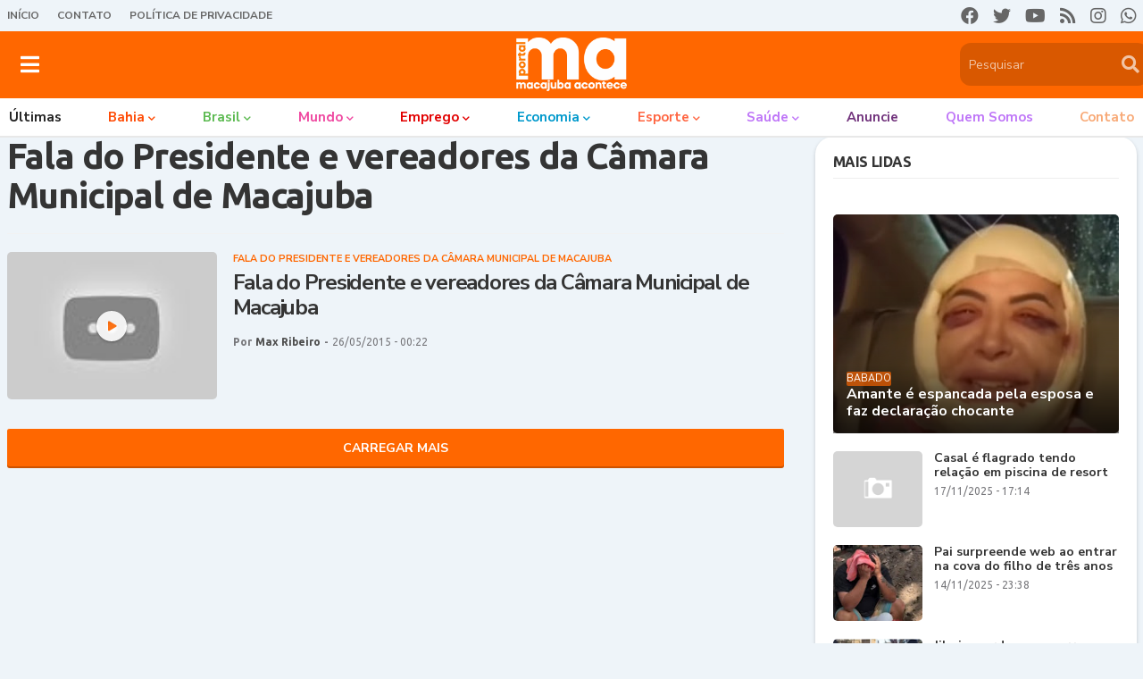

--- FILE ---
content_type: text/html; charset=UTF-8
request_url: https://www.macajubaacontece.com.br/search/label/Fala%20do%20Presidente%20e%20vereadores%20da%20C%C3%A2mara%20Municipal%20de%20Macajuba
body_size: 43533
content:
<!DOCTYPE html>
<html class='ltr' dir='ltr' lang='pt_br' xmlns='http://www.w3.org/1999/xhtml' xmlns:b='http://www.google.com/2005/gml/b' xmlns:data='http://www.google.com/2005/gml/data' xmlns:expr='http://www.google.com/2005/gml/expr'>
<head>
<!-- Google tag (gtag.js) -->
<script async='async' src='https://www.googletagmanager.com/gtag/js?id=G-T6EFEHSG1T'></script>
<script>
  window.dataLayer = window.dataLayer || [];
  function gtag(){dataLayer.push(arguments);}
  gtag('js', new Date());

  gtag('config', 'G-T6EFEHSG1T');
</script>
<script async='async' crossorigin='anonymous' src='https://pagead2.googlesyndication.com/pagead/js/adsbygoogle.js?client=ca-pub-6842773795490589'></script>
<script async='async' src='https://jsc.adskeeper.com/site/861167.js'>
</script>
<meta content='text/html; charset=UTF-8' http-equiv='Content-Type'/>
<meta content='width=device-width, initial-scale=1, minimum-scale=1, user-scalable=yes' name='viewport'/>
<title>Macajuba Acontece | O Portal de Notícias de Macajuba e Região</title>
<meta content='VR14; VR14 noticias; noticias; esporte; cultura; informacao; contato; contatos; bacia-do-jacuipe; consorcio-jacuipe; Pintadas-noticias; noticias-de-pintadas; capela-do-alto-alegre—noticias; noticias-de-capela-do-alto-alegre; Pe-de-serra-noticias; Pe-de-serra-de-noticias; noticias-riachao-do-jacuipe; noticias-de- riachao-do-jacuipe; nova-fatima-noticias; noticias-de-nova-fatima; gaviao-noticias; noticias-gaviao; noticias-de-capim-grosso; capim-grosso- noticias; noticias-de-são-jose-do-jacuipe; sao-jose-do-jacuipe-noticias; serrolandia-noticias; noticias-de-serrolandia; serrolandia-noticias; varzea-do-poco-noticias; noticias-varzea-do-poco; quixabeira-noticias; noticias-de-quixabeira; varzea-da-roca-noticias; noticias-várzea-da-roca; mairi-noticias; noticias-de-mairi; baixa-grande-noticias; noticias-de-baixa-grande; ipira-noticias; noticias-de-ipira; serra-preta-noticias; noticias-de-serra-preta; agmar-rios; calila-noticias; foguinho-eventos; bacia-do-jacuipe; caboronga-noticias; jacuipe-news; Jorge-henrique; tve-bahia; tv-bahia; tv-record-itapoan; tv-aratu; g1; r7; caboronga-noticias; bahia-noticias; noticias-da-bahia' name='keywords'/>
<!-- Description and Keywords (end) -->
<link href='//fonts.gstatic.com' rel='dns-prefetch'/>
<link href='//dnjs.cloudflare.com' rel='dns-prefetch'/>
<link href='//1.bp.blogspot.com' rel='dns-prefetch'/>
<link href='//2.bp.blogspot.com' rel='dns-prefetch'/>
<link href='//3.bp.blogspot.com' rel='dns-prefetch'/>
<link href='//4.bp.blogspot.com' rel='dns-prefetch'/>
<link href='//www.blogger.com' rel='dns-prefetch'/>
<meta content='blogger' name='generator'/>
<link href='https://www.macajubaacontece.com.br/favicon.ico' rel='icon' type='image/x-icon'/>
<meta content='#ff6700' name='theme-color'/>
<link href='https://www.macajubaacontece.com.br/search/label/Fala%20do%20Presidente%20e%20vereadores%20da%20C%C3%A2mara%20Municipal%20de%20Macajuba' rel='canonical'/>
<meta content='Últimas notícias do Brasil e do Mundo em um só lugar!' name='description'/>
<link href='https://lh3.googleusercontent.com/blogger_img_proxy/AEn0k_unm9tytiAZhYaQe6xLNpbqtdAG848oaFMMUPAoqL9cCpOXXpQ8i8jsdzaXp0fBKYeRV9KSVRwUp4J9puwEJv_zWqJKHLMR5ESICcoDIPUUG1ZQRg=w1600' rel='image_src'/>
<!-- Metadata for Open Graph protocol. See http://ogp.me/. -->
<meta content='pt_br' property='og:locale'/>
<meta content='object' property='og:type'/>
<meta content='Macajuba Acontece | O Portal de Notícias de Macajuba e Região' property='og:title'/>
<meta content='https://www.macajubaacontece.com.br/search/label/Fala%20do%20Presidente%20e%20vereadores%20da%20C%C3%A2mara%20Municipal%20de%20Macajuba' property='og:url'/>
<meta content='Últimas notícias do Brasil e do Mundo em um só lugar!' property='og:description'/>
<meta content='Macajuba Acontece | O Portal de Notícias de Macajuba e Região' property='og:site_name'/>
<meta content='https://lh3.googleusercontent.com/blogger_img_proxy/AEn0k_unm9tytiAZhYaQe6xLNpbqtdAG848oaFMMUPAoqL9cCpOXXpQ8i8jsdzaXp0fBKYeRV9KSVRwUp4J9puwEJv_zWqJKHLMR5ESICcoDIPUUG1ZQRg=w1600' property='og:image'/>
<meta content='https://lh3.googleusercontent.com/blogger_img_proxy/AEn0k_unm9tytiAZhYaQe6xLNpbqtdAG848oaFMMUPAoqL9cCpOXXpQ8i8jsdzaXp0fBKYeRV9KSVRwUp4J9puwEJv_zWqJKHLMR5ESICcoDIPUUG1ZQRg=w1600' property='twitter:image'/>
<meta content='summary_large_image' name='twitter:card'/>
<meta content='Macajuba Acontece | O Portal de Notícias de Macajuba e Região' name='twitter:title'/>
<meta content='https://www.macajubaacontece.com.br/search/label/Fala%20do%20Presidente%20e%20vereadores%20da%20C%C3%A2mara%20Municipal%20de%20Macajuba' name='twitter:domain'/>
<meta content='Últimas notícias do Brasil e do Mundo em um só lugar!' name='twitter:description'/>
<link rel="alternate" type="application/atom+xml" title="Macajuba Acontece | O Portal de Notícias de Macajuba e Região - Atom" href="https://www.macajubaacontece.com.br/feeds/posts/default" />
<link rel="alternate" type="application/rss+xml" title="Macajuba Acontece | O Portal de Notícias de Macajuba e Região - RSS" href="https://www.macajubaacontece.com.br/feeds/posts/default?alt=rss" />
<link rel="service.post" type="application/atom+xml" title="Macajuba Acontece | O Portal de Notícias de Macajuba e Região - Atom" href="https://www.blogger.com/feeds/6032286047755304338/posts/default" />
<!-- Font Awesome Free 5.15.1 -->
<link href='https://cdnjs.cloudflare.com/ajax/libs/font-awesome/5.15.1/css/fontawesome.min.css' rel='stylesheet'/>
<link href='https://fonts.googleapis.com/css2?family=Open+Sans:wght@400;600;700;800&display=swap' rel='stylesheet'/>
<link href='https://fonts.googleapis.com/css2?family=Ubuntu:ital,wght@0,300;0,400;0,500;0,700;1,300;1,400;1,500;1,700&display=swap' rel='stylesheet'/>
<link href='https://fonts.googleapis.com/css2?family=Ubuntu:ital,wght@0,300;0,400;0,500;0,700;1,300;1,400;1,500;1,700&display=swap' rel='stylesheet'/>
<link HREF='https://fonts.googleapis.com/css?family=Lato:100,200,300,400,600,700,800,900|Open+Sans:300,400,600,700,800|Montserrat:100,200,300,600,900|Caladea:400,700' REL='stylesheet' TYPE='text/css'/>
<link REL='stylesheet' TYPE='text/css' href='https://fonts.googleapis.com/css2?family=Nunito+Sans:ital,wght@0,200;0,300;0,400;0,600;0,700;0,800;0,900;1,200;1,300;1,400;1,600;1,700;1,800;1,900'/>
<link REL='stylesheet' TYPE='text/css' href='https://fonts.googleapis.com/css2?family=Lora:ital,wght@0,200;0,300;0,400;0,600;0,700;0,800;0,900;1,200;1,300;1,400;1,600;1,700;1,800;1,900'/>
<!-- Theme CSS Style -->
<style type='text/css'>@font-face{font-family:'Ubuntu';font-style:normal;font-weight:400;font-display:swap;src:url(//fonts.gstatic.com/s/ubuntu/v21/4iCs6KVjbNBYlgoKcg72nU6AF7xm.woff2)format('woff2');unicode-range:U+0460-052F,U+1C80-1C8A,U+20B4,U+2DE0-2DFF,U+A640-A69F,U+FE2E-FE2F;}@font-face{font-family:'Ubuntu';font-style:normal;font-weight:400;font-display:swap;src:url(//fonts.gstatic.com/s/ubuntu/v21/4iCs6KVjbNBYlgoKew72nU6AF7xm.woff2)format('woff2');unicode-range:U+0301,U+0400-045F,U+0490-0491,U+04B0-04B1,U+2116;}@font-face{font-family:'Ubuntu';font-style:normal;font-weight:400;font-display:swap;src:url(//fonts.gstatic.com/s/ubuntu/v21/4iCs6KVjbNBYlgoKcw72nU6AF7xm.woff2)format('woff2');unicode-range:U+1F00-1FFF;}@font-face{font-family:'Ubuntu';font-style:normal;font-weight:400;font-display:swap;src:url(//fonts.gstatic.com/s/ubuntu/v21/4iCs6KVjbNBYlgoKfA72nU6AF7xm.woff2)format('woff2');unicode-range:U+0370-0377,U+037A-037F,U+0384-038A,U+038C,U+038E-03A1,U+03A3-03FF;}@font-face{font-family:'Ubuntu';font-style:normal;font-weight:400;font-display:swap;src:url(//fonts.gstatic.com/s/ubuntu/v21/4iCs6KVjbNBYlgoKcQ72nU6AF7xm.woff2)format('woff2');unicode-range:U+0100-02BA,U+02BD-02C5,U+02C7-02CC,U+02CE-02D7,U+02DD-02FF,U+0304,U+0308,U+0329,U+1D00-1DBF,U+1E00-1E9F,U+1EF2-1EFF,U+2020,U+20A0-20AB,U+20AD-20C0,U+2113,U+2C60-2C7F,U+A720-A7FF;}@font-face{font-family:'Ubuntu';font-style:normal;font-weight:400;font-display:swap;src:url(//fonts.gstatic.com/s/ubuntu/v21/4iCs6KVjbNBYlgoKfw72nU6AFw.woff2)format('woff2');unicode-range:U+0000-00FF,U+0131,U+0152-0153,U+02BB-02BC,U+02C6,U+02DA,U+02DC,U+0304,U+0308,U+0329,U+2000-206F,U+20AC,U+2122,U+2191,U+2193,U+2212,U+2215,U+FEFF,U+FFFD;}@font-face{font-family:'Ubuntu';font-style:normal;font-weight:700;font-display:swap;src:url(//fonts.gstatic.com/s/ubuntu/v21/4iCv6KVjbNBYlgoCxCvjvWyNPYZvg7UI.woff2)format('woff2');unicode-range:U+0460-052F,U+1C80-1C8A,U+20B4,U+2DE0-2DFF,U+A640-A69F,U+FE2E-FE2F;}@font-face{font-family:'Ubuntu';font-style:normal;font-weight:700;font-display:swap;src:url(//fonts.gstatic.com/s/ubuntu/v21/4iCv6KVjbNBYlgoCxCvjtGyNPYZvg7UI.woff2)format('woff2');unicode-range:U+0301,U+0400-045F,U+0490-0491,U+04B0-04B1,U+2116;}@font-face{font-family:'Ubuntu';font-style:normal;font-weight:700;font-display:swap;src:url(//fonts.gstatic.com/s/ubuntu/v21/4iCv6KVjbNBYlgoCxCvjvGyNPYZvg7UI.woff2)format('woff2');unicode-range:U+1F00-1FFF;}@font-face{font-family:'Ubuntu';font-style:normal;font-weight:700;font-display:swap;src:url(//fonts.gstatic.com/s/ubuntu/v21/4iCv6KVjbNBYlgoCxCvjs2yNPYZvg7UI.woff2)format('woff2');unicode-range:U+0370-0377,U+037A-037F,U+0384-038A,U+038C,U+038E-03A1,U+03A3-03FF;}@font-face{font-family:'Ubuntu';font-style:normal;font-weight:700;font-display:swap;src:url(//fonts.gstatic.com/s/ubuntu/v21/4iCv6KVjbNBYlgoCxCvjvmyNPYZvg7UI.woff2)format('woff2');unicode-range:U+0100-02BA,U+02BD-02C5,U+02C7-02CC,U+02CE-02D7,U+02DD-02FF,U+0304,U+0308,U+0329,U+1D00-1DBF,U+1E00-1E9F,U+1EF2-1EFF,U+2020,U+20A0-20AB,U+20AD-20C0,U+2113,U+2C60-2C7F,U+A720-A7FF;}@font-face{font-family:'Ubuntu';font-style:normal;font-weight:700;font-display:swap;src:url(//fonts.gstatic.com/s/ubuntu/v21/4iCv6KVjbNBYlgoCxCvjsGyNPYZvgw.woff2)format('woff2');unicode-range:U+0000-00FF,U+0131,U+0152-0153,U+02BB-02BC,U+02C6,U+02DA,U+02DC,U+0304,U+0308,U+0329,U+2000-206F,U+20AC,U+2122,U+2191,U+2193,U+2212,U+2215,U+FEFF,U+FFFD;}</style>
<style id='page-skin-1' type='text/css'><!--
/*
-----------------------------------------------
Blogger Template Style
Name:         Portal EM Webdesign
Version:      1.1.0
Author:       Everton Meneses
Author Url:  https://api.whatsapp.com/send?1=pt_BR&phone=5579998151512
-----------------------------------------------*/
/*-- Google Fonts --*/
@font-face{font-family:'Roboto';font-style:italic;font-weight:400;src:url(https://fonts.gstatic.com/s/roboto/v20/KFOkCnqEu92Fr1Mu51xFIzIFKw.woff2) format("woff2");unicode-range:U+0460-052F,U+1C80-1C88,U+20B4,U+2DE0-2DFF,U+A640-A69F,U+FE2E-FE2F}
@font-face{font-family:'Roboto';font-style:italic;font-weight:400;src:url(https://fonts.gstatic.com/s/roboto/v20/KFOkCnqEu92Fr1Mu51xMIzIFKw.woff2) format("woff2");unicode-range:U+0400-045F,U+0490-0491,U+04B0-04B1,U+2116}
@font-face{font-family:'Roboto';font-style:italic;font-weight:400;src:url(https://fonts.gstatic.com/s/roboto/v20/KFOkCnqEu92Fr1Mu51xEIzIFKw.woff2) format("woff2");unicode-range:U+1F00-1FFF}
@font-face{font-family:'Roboto';font-style:italic;font-weight:400;src:url(https://fonts.gstatic.com/s/roboto/v20/KFOkCnqEu92Fr1Mu51xLIzIFKw.woff2) format("woff2");unicode-range:U+0370-03FF}
@font-face{font-family:'Roboto';font-style:italic;font-weight:400;src:url(https://fonts.gstatic.com/s/roboto/v20/KFOkCnqEu92Fr1Mu51xHIzIFKw.woff2) format("woff2");unicode-range:U+0102-0103,U+0110-0111,U+0128-0129,U+0168-0169,U+01A0-01A1,U+01AF-01B0,U+1EA0-1EF9,U+20AB}
@font-face{font-family:'Roboto';font-style:italic;font-weight:400;src:url(https://fonts.gstatic.com/s/roboto/v20/KFOkCnqEu92Fr1Mu51xGIzIFKw.woff2) format("woff2");unicode-range:U+0100-024F,U+0259,U+1E00-1EFF,U+2020,U+20A0-20AB,U+20AD-20CF,U+2113,U+2C60-2C7F,U+A720-A7FF}
@font-face{font-family:'Roboto';font-style:italic;font-weight:400;src:url(https://fonts.gstatic.com/s/roboto/v20/KFOkCnqEu92Fr1Mu51xIIzI.woff2) format("woff2");unicode-range:U+0000-00FF,U+0131,U+0152-0153,U+02BB-02BC,U+02C6,U+02DA,U+02DC,U+2000-206F,U+2074,U+20AC,U+2122,U+2191,U+2193,U+2212,U+2215,U+FEFF,U+FFFD}
@font-face{font-family:'Roboto';font-style:italic;font-weight:500;src:url(https://fonts.gstatic.com/s/roboto/v20/KFOjCnqEu92Fr1Mu51S7ACc3CsTKlA.woff2) format("woff2");unicode-range:U+0460-052F,U+1C80-1C88,U+20B4,U+2DE0-2DFF,U+A640-A69F,U+FE2E-FE2F}
@font-face{font-family:'Roboto';font-style:italic;font-weight:500;src:url(https://fonts.gstatic.com/s/roboto/v20/KFOjCnqEu92Fr1Mu51S7ACc-CsTKlA.woff2) format("woff2");unicode-range:U+0400-045F,U+0490-0491,U+04B0-04B1,U+2116}
@font-face{font-family:'Roboto';font-style:italic;font-weight:500;src:url(https://fonts.gstatic.com/s/roboto/v20/KFOjCnqEu92Fr1Mu51S7ACc2CsTKlA.woff2) format("woff2");unicode-range:U+1F00-1FFF}
@font-face{font-family:'Roboto';font-style:italic;font-weight:500;src:url(https://fonts.gstatic.com/s/roboto/v20/KFOjCnqEu92Fr1Mu51S7ACc5CsTKlA.woff2) format("woff2");unicode-range:U+0370-03FF}
@font-face{font-family:'Roboto';font-style:italic;font-weight:500;src:url(https://fonts.gstatic.com/s/roboto/v20/KFOjCnqEu92Fr1Mu51S7ACc1CsTKlA.woff2) format("woff2");unicode-range:U+0102-0103,U+0110-0111,U+0128-0129,U+0168-0169,U+01A0-01A1,U+01AF-01B0,U+1EA0-1EF9,U+20AB}
@font-face{font-family:'Roboto';font-style:italic;font-weight:500;src:url(https://fonts.gstatic.com/s/roboto/v20/KFOjCnqEu92Fr1Mu51S7ACc0CsTKlA.woff2) format("woff2");unicode-range:U+0100-024F,U+0259,U+1E00-1EFF,U+2020,U+20A0-20AB,U+20AD-20CF,U+2113,U+2C60-2C7F,U+A720-A7FF}
@font-face{font-family:'Roboto';font-style:italic;font-weight:500;src:url(https://fonts.gstatic.com/s/roboto/v20/KFOjCnqEu92Fr1Mu51S7ACc6CsQ.woff2) format("woff2");unicode-range:U+0000-00FF,U+0131,U+0152-0153,U+02BB-02BC,U+02C6,U+02DA,U+02DC,U+2000-206F,U+2074,U+20AC,U+2122,U+2191,U+2193,U+2212,U+2215,U+FEFF,U+FFFD}
@font-face{font-family:'Roboto';font-style:italic;font-weight:700;src:url(https://fonts.gstatic.com/s/roboto/v20/KFOjCnqEu92Fr1Mu51TzBic3CsTKlA.woff2) format("woff2");unicode-range:U+0460-052F,U+1C80-1C88,U+20B4,U+2DE0-2DFF,U+A640-A69F,U+FE2E-FE2F}
@font-face{font-family:'Roboto';font-style:italic;font-weight:700;src:url(https://fonts.gstatic.com/s/roboto/v20/KFOjCnqEu92Fr1Mu51TzBic-CsTKlA.woff2) format("woff2");unicode-range:U+0400-045F,U+0490-0491,U+04B0-04B1,U+2116}
@font-face{font-family:'Roboto';font-style:italic;font-weight:700;src:url(https://fonts.gstatic.com/s/roboto/v20/KFOjCnqEu92Fr1Mu51TzBic2CsTKlA.woff2) format("woff2");unicode-range:U+1F00-1FFF}
@font-face{font-family:'Roboto';font-style:italic;font-weight:700;src:url(https://fonts.gstatic.com/s/roboto/v20/KFOjCnqEu92Fr1Mu51TzBic5CsTKlA.woff2) format("woff2");unicode-range:U+0370-03FF}
@font-face{font-family:'Roboto';font-style:italic;font-weight:700;src:url(https://fonts.gstatic.com/s/roboto/v20/KFOjCnqEu92Fr1Mu51TzBic1CsTKlA.woff2) format("woff2");unicode-range:U+0102-0103,U+0110-0111,U+0128-0129,U+0168-0169,U+01A0-01A1,U+01AF-01B0,U+1EA0-1EF9,U+20AB}
@font-face{font-family:'Roboto';font-style:italic;font-weight:700;src:url(https://fonts.gstatic.com/s/roboto/v20/KFOjCnqEu92Fr1Mu51TzBic0CsTKlA.woff2) format("woff2");unicode-range:U+0100-024F,U+0259,U+1E00-1EFF,U+2020,U+20A0-20AB,U+20AD-20CF,U+2113,U+2C60-2C7F,U+A720-A7FF}
@font-face{font-family:'Roboto';font-style:italic;font-weight:700;src:url(https://fonts.gstatic.com/s/roboto/v20/KFOjCnqEu92Fr1Mu51TzBic6CsQ.woff2) format("woff2");unicode-range:U+0000-00FF,U+0131,U+0152-0153,U+02BB-02BC,U+02C6,U+02DA,U+02DC,U+2000-206F,U+2074,U+20AC,U+2122,U+2191,U+2193,U+2212,U+2215,U+FEFF,U+FFFD}
@font-face{font-family:'Roboto';font-style:normal;font-weight:400;src:url(https://fonts.gstatic.com/s/roboto/v20/KFOmCnqEu92Fr1Mu72xKOzY.woff2) format("woff2");unicode-range:U+0460-052F,U+1C80-1C88,U+20B4,U+2DE0-2DFF,U+A640-A69F,U+FE2E-FE2F}
@font-face{font-family:'Roboto';font-style:normal;font-weight:400;src:url(https://fonts.gstatic.com/s/roboto/v20/KFOmCnqEu92Fr1Mu5mxKOzY.woff2) format("woff2");unicode-range:U+0400-045F,U+0490-0491,U+04B0-04B1,U+2116}
@font-face{font-family:'Roboto';font-style:normal;font-weight:400;src:url(https://fonts.gstatic.com/s/roboto/v20/KFOmCnqEu92Fr1Mu7mxKOzY.woff2) format("woff2");unicode-range:U+1F00-1FFF}
@font-face{font-family:'Roboto';font-style:normal;font-weight:400;src:url(https://fonts.gstatic.com/s/roboto/v20/KFOmCnqEu92Fr1Mu4WxKOzY.woff2) format("woff2");unicode-range:U+0370-03FF}
@font-face{font-family:'Roboto';font-style:normal;font-weight:400;src:url(https://fonts.gstatic.com/s/roboto/v20/KFOmCnqEu92Fr1Mu7WxKOzY.woff2) format("woff2");unicode-range:U+0102-0103,U+0110-0111,U+0128-0129,U+0168-0169,U+01A0-01A1,U+01AF-01B0,U+1EA0-1EF9,U+20AB}
@font-face{font-family:'Roboto';font-style:normal;font-weight:400;src:url(https://fonts.gstatic.com/s/roboto/v20/KFOmCnqEu92Fr1Mu7GxKOzY.woff2) format("woff2");unicode-range:U+0100-024F,U+0259,U+1E00-1EFF,U+2020,U+20A0-20AB,U+20AD-20CF,U+2113,U+2C60-2C7F,U+A720-A7FF}
@font-face{font-family:'Roboto';font-style:normal;font-weight:400;src:url(https://fonts.gstatic.com/s/roboto/v20/KFOmCnqEu92Fr1Mu4mxK.woff2) format("woff2");unicode-range:U+0000-00FF,U+0131,U+0152-0153,U+02BB-02BC,U+02C6,U+02DA,U+02DC,U+2000-206F,U+2074,U+20AC,U+2122,U+2191,U+2193,U+2212,U+2215,U+FEFF,U+FFFD}
@font-face{font-family:'Roboto';font-style:normal;font-weight:500;src:url(https://fonts.gstatic.com/s/roboto/v20/KFOlCnqEu92Fr1MmEU9fCRc4EsA.woff2) format("woff2");unicode-range:U+0460-052F,U+1C80-1C88,U+20B4,U+2DE0-2DFF,U+A640-A69F,U+FE2E-FE2F}
@font-face{font-family:'Roboto';font-style:normal;font-weight:500;src:url(https://fonts.gstatic.com/s/roboto/v20/KFOlCnqEu92Fr1MmEU9fABc4EsA.woff2) format("woff2");unicode-range:U+0400-045F,U+0490-0491,U+04B0-04B1,U+2116}
@font-face{font-family:'Roboto';font-style:normal;font-weight:500;src:url(https://fonts.gstatic.com/s/roboto/v20/KFOlCnqEu92Fr1MmEU9fCBc4EsA.woff2) format("woff2");unicode-range:U+1F00-1FFF}
@font-face{font-family:'Roboto';font-style:normal;font-weight:500;src:url(https://fonts.gstatic.com/s/roboto/v20/KFOlCnqEu92Fr1MmEU9fBxc4EsA.woff2) format("woff2");unicode-range:U+0370-03FF}
@font-face{font-family:'Roboto';font-style:normal;font-weight:500;src:url(https://fonts.gstatic.com/s/roboto/v20/KFOlCnqEu92Fr1MmEU9fCxc4EsA.woff2) format("woff2");unicode-range:U+0102-0103,U+0110-0111,U+0128-0129,U+0168-0169,U+01A0-01A1,U+01AF-01B0,U+1EA0-1EF9,U+20AB}
@font-face{font-family:'Roboto';font-style:normal;font-weight:500;src:url(https://fonts.gstatic.com/s/roboto/v20/KFOlCnqEu92Fr1MmEU9fChc4EsA.woff2) format("woff2");unicode-range:U+0100-024F,U+0259,U+1E00-1EFF,U+2020,U+20A0-20AB,U+20AD-20CF,U+2113,U+2C60-2C7F,U+A720-A7FF}
@font-face{font-family:'Roboto';font-style:normal;font-weight:500;src:url(https://fonts.gstatic.com/s/roboto/v20/KFOlCnqEu92Fr1MmEU9fBBc4.woff2) format("woff2");unicode-range:U+0000-00FF,U+0131,U+0152-0153,U+02BB-02BC,U+02C6,U+02DA,U+02DC,U+2000-206F,U+2074,U+20AC,U+2122,U+2191,U+2193,U+2212,U+2215,U+FEFF,U+FFFD}
@font-face{font-family:'Roboto';font-style:normal;font-weight:700;src:url(https://fonts.gstatic.com/s/roboto/v20/KFOlCnqEu92Fr1MmWUlfCRc4EsA.woff2) format("woff2");unicode-range:U+0460-052F,U+1C80-1C88,U+20B4,U+2DE0-2DFF,U+A640-A69F,U+FE2E-FE2F}
@font-face{font-family:'Roboto';font-style:normal;font-weight:700;src:url(https://fonts.gstatic.com/s/roboto/v20/KFOlCnqEu92Fr1MmWUlfABc4EsA.woff2) format("woff2");unicode-range:U+0400-045F,U+0490-0491,U+04B0-04B1,U+2116}
@font-face{font-family:'Roboto';font-style:normal;font-weight:700;src:url(https://fonts.gstatic.com/s/roboto/v20/KFOlCnqEu92Fr1MmWUlfCBc4EsA.woff2) format("woff2");unicode-range:U+1F00-1FFF}
@font-face{font-family:'Roboto';font-style:normal;font-weight:700;src:url(https://fonts.gstatic.com/s/roboto/v20/KFOlCnqEu92Fr1MmWUlfBxc4EsA.woff2) format("woff2");unicode-range:U+0370-03FF}
@font-face{font-family:'Roboto';font-style:normal;font-weight:700;src:url(https://fonts.gstatic.com/s/roboto/v20/KFOlCnqEu92Fr1MmWUlfCxc4EsA.woff2) format("woff2");unicode-range:U+0102-0103,U+0110-0111,U+0128-0129,U+0168-0169,U+01A0-01A1,U+01AF-01B0,U+1EA0-1EF9,U+20AB}
@font-face{font-family:'Roboto';font-style:normal;font-weight:700;src:url(https://fonts.gstatic.com/s/roboto/v20/KFOlCnqEu92Fr1MmWUlfChc4EsA.woff2) format("woff2");unicode-range:U+0100-024F,U+0259,U+1E00-1EFF,U+2020,U+20A0-20AB,U+20AD-20CF,U+2113,U+2C60-2C7F,U+A720-A7FF}
@font-face{font-family:'Roboto';font-style:normal;font-weight:700;src:url(https://fonts.gstatic.com/s/roboto/v20/KFOlCnqEu92Fr1MmWUlfBBc4.woff2) format("woff2");unicode-range:U+0000-00FF,U+0131,U+0152-0153,U+02BB-02BC,U+02C6,U+02DA,U+02DC,U+2000-206F,U+2074,U+20AC,U+2122,U+2191,U+2193,U+2212,U+2215,U+FEFF,U+FFFD}
@font-face{font-family:'Roboto Condensed';font-style:italic;font-weight:400;font-display:swap;src:url(https://fonts.gstatic.com/s/robotocondensed/v19/ieVj2ZhZI2eCN5jzbjEETS9weq8-19eLAgM9UvI.woff2) format("woff2");unicode-range:U+0460-052F,U+1C80-1C88,U+20B4,U+2DE0-2DFF,U+A640-A69F,U+FE2E-FE2F}
@font-face{font-family:'Roboto Condensed';font-style:italic;font-weight:400;font-display:swap;src:url(https://fonts.gstatic.com/s/robotocondensed/v19/ieVj2ZhZI2eCN5jzbjEETS9weq8-19eLCwM9UvI.woff2) format("woff2");unicode-range:U+0400-045F,U+0490-0491,U+04B0-04B1,U+2116}
@font-face{font-family:'Roboto Condensed';font-style:italic;font-weight:400;font-display:swap;src:url(https://fonts.gstatic.com/s/robotocondensed/v19/ieVj2ZhZI2eCN5jzbjEETS9weq8-19eLAwM9UvI.woff2) format("woff2");unicode-range:U+1F00-1FFF}
@font-face{font-family:'Roboto Condensed';font-style:italic;font-weight:400;font-display:swap;src:url(https://fonts.gstatic.com/s/robotocondensed/v19/ieVj2ZhZI2eCN5jzbjEETS9weq8-19eLDAM9UvI.woff2) format("woff2");unicode-range:U+0370-03FF}
@font-face{font-family:'Roboto Condensed';font-style:italic;font-weight:400;font-display:swap;src:url(https://fonts.gstatic.com/s/robotocondensed/v19/ieVj2ZhZI2eCN5jzbjEETS9weq8-19eLAAM9UvI.woff2) format("woff2");unicode-range:U+0102-0103,U+0110-0111,U+0128-0129,U+0168-0169,U+01A0-01A1,U+01AF-01B0,U+1EA0-1EF9,U+20AB}
@font-face{font-family:'Roboto Condensed';font-style:italic;font-weight:400;font-display:swap;src:url(https://fonts.gstatic.com/s/robotocondensed/v19/ieVj2ZhZI2eCN5jzbjEETS9weq8-19eLAQM9UvI.woff2) format("woff2");unicode-range:U+0100-024F,U+0259,U+1E00-1EFF,U+2020,U+20A0-20AB,U+20AD-20CF,U+2113,U+2C60-2C7F,U+A720-A7FF}
@font-face{font-family:'Roboto Condensed';font-style:italic;font-weight:400;font-display:swap;src:url(https://fonts.gstatic.com/s/robotocondensed/v19/ieVj2ZhZI2eCN5jzbjEETS9weq8-19eLDwM9.woff2) format("woff2");unicode-range:U+0000-00FF,U+0131,U+0152-0153,U+02BB-02BC,U+02C6,U+02DA,U+02DC,U+2000-206F,U+2074,U+20AC,U+2122,U+2191,U+2193,U+2212,U+2215,U+FEFF,U+FFFD}
@font-face{font-family:'Roboto Condensed';font-style:italic;font-weight:700;font-display:swap;src:url(https://fonts.gstatic.com/s/robotocondensed/v19/ieVg2ZhZI2eCN5jzbjEETS9weq8-19eDtCYoYNNZQyQ.woff2) format("woff2");unicode-range:U+0460-052F,U+1C80-1C88,U+20B4,U+2DE0-2DFF,U+A640-A69F,U+FE2E-FE2F}
@font-face{font-family:'Roboto Condensed';font-style:italic;font-weight:700;font-display:swap;src:url(https://fonts.gstatic.com/s/robotocondensed/v19/ieVg2ZhZI2eCN5jzbjEETS9weq8-19eDtCYoadNZQyQ.woff2) format("woff2");unicode-range:U+0400-045F,U+0490-0491,U+04B0-04B1,U+2116}
@font-face{font-family:'Roboto Condensed';font-style:italic;font-weight:700;font-display:swap;src:url(https://fonts.gstatic.com/s/robotocondensed/v19/ieVg2ZhZI2eCN5jzbjEETS9weq8-19eDtCYoYdNZQyQ.woff2) format("woff2");unicode-range:U+1F00-1FFF}
@font-face{font-family:'Roboto Condensed';font-style:italic;font-weight:700;font-display:swap;src:url(https://fonts.gstatic.com/s/robotocondensed/v19/ieVg2ZhZI2eCN5jzbjEETS9weq8-19eDtCYobtNZQyQ.woff2) format("woff2");unicode-range:U+0370-03FF}
@font-face{font-family:'Roboto Condensed';font-style:italic;font-weight:700;font-display:swap;src:url(https://fonts.gstatic.com/s/robotocondensed/v19/ieVg2ZhZI2eCN5jzbjEETS9weq8-19eDtCYoYtNZQyQ.woff2) format("woff2");unicode-range:U+0102-0103,U+0110-0111,U+0128-0129,U+0168-0169,U+01A0-01A1,U+01AF-01B0,U+1EA0-1EF9,U+20AB}
@font-face{font-family:'Roboto Condensed';font-style:italic;font-weight:700;font-display:swap;src:url(https://fonts.gstatic.com/s/robotocondensed/v19/ieVg2ZhZI2eCN5jzbjEETS9weq8-19eDtCYoY9NZQyQ.woff2) format("woff2");unicode-range:U+0100-024F,U+0259,U+1E00-1EFF,U+2020,U+20A0-20AB,U+20AD-20CF,U+2113,U+2C60-2C7F,U+A720-A7FF}
@font-face{font-family:'Roboto Condensed';font-style:italic;font-weight:700;font-display:swap;src:url(https://fonts.gstatic.com/s/robotocondensed/v19/ieVg2ZhZI2eCN5jzbjEETS9weq8-19eDtCYobdNZ.woff2) format("woff2");unicode-range:U+0000-00FF,U+0131,U+0152-0153,U+02BB-02BC,U+02C6,U+02DA,U+02DC,U+2000-206F,U+2074,U+20AC,U+2122,U+2191,U+2193,U+2212,U+2215,U+FEFF,U+FFFD}
@font-face{font-family:'Roboto Condensed';font-style:normal;font-weight:400;font-display:swap;src:url(https://fonts.gstatic.com/s/robotocondensed/v19/ieVl2ZhZI2eCN5jzbjEETS9weq8-19-7DRs5.woff2) format("woff2");unicode-range:U+0460-052F,U+1C80-1C88,U+20B4,U+2DE0-2DFF,U+A640-A69F,U+FE2E-FE2F}
@font-face{font-family:'Roboto Condensed';font-style:normal;font-weight:400;font-display:swap;src:url(https://fonts.gstatic.com/s/robotocondensed/v19/ieVl2ZhZI2eCN5jzbjEETS9weq8-19a7DRs5.woff2) format("woff2");unicode-range:U+0400-045F,U+0490-0491,U+04B0-04B1,U+2116}
@font-face{font-family:'Roboto Condensed';font-style:normal;font-weight:400;font-display:swap;src:url(https://fonts.gstatic.com/s/robotocondensed/v19/ieVl2ZhZI2eCN5jzbjEETS9weq8-1967DRs5.woff2) format("woff2");unicode-range:U+1F00-1FFF}
@font-face{font-family:'Roboto Condensed';font-style:normal;font-weight:400;font-display:swap;src:url(https://fonts.gstatic.com/s/robotocondensed/v19/ieVl2ZhZI2eCN5jzbjEETS9weq8-19G7DRs5.woff2) format("woff2");unicode-range:U+0370-03FF}
@font-face{font-family:'Roboto Condensed';font-style:normal;font-weight:400;font-display:swap;src:url(https://fonts.gstatic.com/s/robotocondensed/v19/ieVl2ZhZI2eCN5jzbjEETS9weq8-1927DRs5.woff2) format("woff2");unicode-range:U+0102-0103,U+0110-0111,U+0128-0129,U+0168-0169,U+01A0-01A1,U+01AF-01B0,U+1EA0-1EF9,U+20AB}
@font-face{font-family:'Roboto Condensed';font-style:normal;font-weight:400;font-display:swap;src:url(https://fonts.gstatic.com/s/robotocondensed/v19/ieVl2ZhZI2eCN5jzbjEETS9weq8-19y7DRs5.woff2) format("woff2");unicode-range:U+0100-024F,U+0259,U+1E00-1EFF,U+2020,U+20A0-20AB,U+20AD-20CF,U+2113,U+2C60-2C7F,U+A720-A7FF}
@font-face{font-family:'Roboto Condensed';font-style:normal;font-weight:400;font-display:swap;src:url(https://fonts.gstatic.com/s/robotocondensed/v19/ieVl2ZhZI2eCN5jzbjEETS9weq8-19K7DQ.woff2) format("woff2");unicode-range:U+0000-00FF,U+0131,U+0152-0153,U+02BB-02BC,U+02C6,U+02DA,U+02DC,U+2000-206F,U+2074,U+20AC,U+2122,U+2191,U+2193,U+2212,U+2215,U+FEFF,U+FFFD}
@font-face{font-family:'Roboto Condensed';font-style:normal;font-weight:700;font-display:swap;src:url(https://fonts.gstatic.com/s/robotocondensed/v19/ieVi2ZhZI2eCN5jzbjEETS9weq8-32meGCkYb8td.woff2) format("woff2");unicode-range:U+0460-052F,U+1C80-1C88,U+20B4,U+2DE0-2DFF,U+A640-A69F,U+FE2E-FE2F}
@font-face{font-family:'Roboto Condensed';font-style:normal;font-weight:700;font-display:swap;src:url(https://fonts.gstatic.com/s/robotocondensed/v19/ieVi2ZhZI2eCN5jzbjEETS9weq8-32meGCAYb8td.woff2) format("woff2");unicode-range:U+0400-045F,U+0490-0491,U+04B0-04B1,U+2116}
@font-face{font-family:'Roboto Condensed';font-style:normal;font-weight:700;font-display:swap;src:url(https://fonts.gstatic.com/s/robotocondensed/v19/ieVi2ZhZI2eCN5jzbjEETS9weq8-32meGCgYb8td.woff2) format("woff2");unicode-range:U+1F00-1FFF}
@font-face{font-family:'Roboto Condensed';font-style:normal;font-weight:700;font-display:swap;src:url(https://fonts.gstatic.com/s/robotocondensed/v19/ieVi2ZhZI2eCN5jzbjEETS9weq8-32meGCcYb8td.woff2) format("woff2");unicode-range:U+0370-03FF}
@font-face{font-family:'Roboto Condensed';font-style:normal;font-weight:700;font-display:swap;src:url(https://fonts.gstatic.com/s/robotocondensed/v19/ieVi2ZhZI2eCN5jzbjEETS9weq8-32meGCsYb8td.woff2) format("woff2");unicode-range:U+0102-0103,U+0110-0111,U+0128-0129,U+0168-0169,U+01A0-01A1,U+01AF-01B0,U+1EA0-1EF9,U+20AB}
@font-face{font-family:'Roboto Condensed';font-style:normal;font-weight:700;font-display:swap;src:url(https://fonts.gstatic.com/s/robotocondensed/v19/ieVi2ZhZI2eCN5jzbjEETS9weq8-32meGCoYb8td.woff2) format("woff2");unicode-range:U+0100-024F,U+0259,U+1E00-1EFF,U+2020,U+20A0-20AB,U+20AD-20CF,U+2113,U+2C60-2C7F,U+A720-A7FF}
@font-face{font-family:'Roboto Condensed';font-style:normal;font-weight:700;font-display:swap;src:url(https://fonts.gstatic.com/s/robotocondensed/v19/ieVi2ZhZI2eCN5jzbjEETS9weq8-32meGCQYbw.woff2) format("woff2");unicode-range:U+0000-00FF,U+0131,U+0152-0153,U+02BB-02BC,U+02C6,U+02DA,U+02DC,U+2000-206F,U+2074,U+20AC,U+2122,U+2191,U+2193,U+2212,U+2215,U+FEFF,U+FFFD}
/*-- Font Awesome Free 5.15.1 --*/
@font-face{font-family:"Font Awesome 5 Brands";font-display:swap;font-style:normal;font-weight:400;font-display:block;src:url(https://cdnjs.cloudflare.com/ajax/libs/font-awesome/5.15.1/webfonts/fa-brands-400.eot);src:url(https://cdnjs.cloudflare.com/ajax/libs/font-awesome/5.15.1/webfonts/fa-brands-400.eot?#iefix) format("embedded-opentype"),url(https://cdnjs.cloudflare.com/ajax/libs/font-awesome/5.15.1/webfonts/fa-brands-400.woff2) format("woff2"),url(https://cdnjs.cloudflare.com/ajax/libs/font-awesome/5.15.1/webfonts/fa-brands-400.woff) format("woff"),url(https://cdnjs.cloudflare.com/ajax/libs/font-awesome/5.15.1/webfonts/fa-brands-400.ttf) format("truetype"),url(https://cdnjs.cloudflare.com/ajax/libs/font-awesome/5.15.1/webfonts/fa-brands-400.svg#fontawesome) format("svg")}.fab{font-family:"Font Awesome 5 Brands";font-weight:400}
@font-face{font-family:"Font Awesome 5 Free";font-display:swap;font-style:normal;font-weight:400;font-display:block;src:url(https://cdnjs.cloudflare.com/ajax/libs/font-awesome/5.15.1/webfonts/fa-regular-400.eot);src:url(https://cdnjs.cloudflare.com/ajax/libs/font-awesome/5.15.1/webfonts/fa-regular-400.eot?#iefix) format("embedded-opentype"),url(https://cdnjs.cloudflare.com/ajax/libs/font-awesome/5.15.1/webfonts/fa-regular-400.woff2) format("woff2"),url(https://cdnjs.cloudflare.com/ajax/libs/font-awesome/5.15.1/webfonts/fa-regular-400.woff) format("woff"),url(https://cdnjs.cloudflare.com/ajax/libs/font-awesome/5.15.1/webfonts/fa-regular-400.ttf) format("truetype"),url(https://cdnjs.cloudflare.com/ajax/libs/font-awesome/5.15.1/webfonts/fa-regular-400.svg#fontawesome) format("svg")}.far{font-family:"Font Awesome 5 Free";font-weight:400}
@font-face{font-family:"Font Awesome 5 Free";font-display:swap;font-style:normal;font-weight:900;font-display:block;src:url(https://cdnjs.cloudflare.com/ajax/libs/font-awesome/5.15.1/webfonts/fa-solid-900.eot);src:url(https://cdnjs.cloudflare.com/ajax/libs/font-awesome/5.15.1/webfonts/fa-solid-900.eot?#iefix) format("embedded-opentype"),url(https://cdnjs.cloudflare.com/ajax/libs/font-awesome/5.15.1/webfonts/fa-solid-900.woff2) format("woff2"),url(https://cdnjs.cloudflare.com/ajax/libs/font-awesome/5.15.1/webfonts/fa-solid-900.woff) format("woff"),url(https://cdnjs.cloudflare.com/ajax/libs/font-awesome/5.15.1/webfonts/fa-solid-900.ttf) format("truetype"),url(https://cdnjs.cloudflare.com/ajax/libs/font-awesome/5.15.1/webfonts/fa-solid-900.svg#fontawesome) format("svg")}.fa,.far,.fas{font-family:"Font Awesome 5 Free"}.fa,.fas{font-weight:900}
/*-- CSS Variables --*/
:root{
--body-font:'Ubuntu', Arial, sans-serif;
--menu-font:'Nunito Sans', sans-serif;
--title-font:'Ubuntu', Arial, sans-serif;
--meta-font:'Ubuntu', Arial, sans-serif;
--text-font:'Ubuntu', Arial, sans-serif;
--body-bg-color:#EEF4F9;
--body-bg:#EEF4F9 none repeat fixed top left;
--outer-bg:#EEF4F9;
--main-color:#ff6700;
--title-color:#343434;
--title-hover-color:#ff6700;
--meta-color:#76767A;
--text-color:#797979;
--tag-bg:#ff6700aa;
--topbar-bg:#EEF4F9;
--topbar-color:#666666;
--topbar-hover-color:#999999;
--header-bg:#ff6700;
--header-color:#ffffff;
--header-hover-color:#ffffff;
--submenu-bg:#FFFFFF;
--submenu-color:#343434;
--submenu-hover-color:#3561aa;
--megamenu-bg:#FFFFFF;
--megamenu-color:#343434;
--megamenu-hover-color:#3561aa;
--mobilemenu-bg:#FFFFFF;
--mobilemenu-color:#343434;
--mobilemenu-hover-color:#3561aa;
--widget-bg:#FFFFFF;
--widget-title-color:#343434;
--post-title-color:#343434;
--post-title-hover-color:#3561aa;
--post-text-color:#6c6c6c;
--footer-bg:#ff6700;
--footer-color:#ffffff;
--footer-hover-color:#ffffff;
--footer-text-color:#ffffff;
--footerbar-bg:#e85e01;
--footerbar-color:#ffffff;
--footerbar-hover-color:#ffffff;
--cookie-bg:#FFFFFF;
--cookie-color:#797979;
--button-bg:#e7e7ea;
--button-lite-bg:#e7e7ea;
--button-color:#666666;
--button-hover-bg:#e7e7ea;
--button-hover-color:#FFFFFF;
--border-color:#f2f2f2;
--border-radius:3px;
--widget-shadow:rgb(0 0 0 / 18%) 0px 2px 4px;
--avatar-shadow:rgb(0 0 0 / 18%) 0px 2px 4px;
--font-default-sans-serif:'Nunito Sans',sans-serif;
--font-default-serif:'Nunito Sans',sans-serif;
}
root{
}
:root,[color-scheme=light] {
color-scheme: light;
--body-background-color: #eef4f9;
--terra-logo-src: url(https://www.terra.com.br/globalSTATIC/fe/zaz-mod-t360-icons/svg/logos/terra-horizontal.svg);
--terra-logo: url(https://www.terra.com.br/globalSTATIC/fe/zaz-mod-t360-icons/svg/logos/terra-horizontal.svg);
--image-light: block;
--image-dark: none;
--default-text-color: #211f1f;
--secondary-text-color: #828181;
--default-highlight-text-color: #f85700;
--primary-highlight-color: #f85700;
--default-hover-link-color: #f85700;
--default-button-border-color: #828181;
--default-nav-arrow-color: #211f1f;
--default-hued-button-text-color: white;
--section-separator-color: #f0efef;
--menu-shadow-gradient: -webkit-gradient( linear, left top, right top, color-stop(0%, rgba(255, 255, 255, 0)), color-stop(100%, white) );
--menu-shadow-gradient-chameleon: -webkit-gradient( linear, left top, right top, color-stop(0%, rgba(0, 0, 0, 0)), color-stop(100%, black) );
--br-color-line: #f0efef;
--landing-primary-background-color-vidaeestilo: #1d7873;
--landing-primary-background-color-noticias: #feebeb;
--landing-primary-background-color-esportes: #dafac7;
--landing-primary-background-color-copa: #dafac7;
--landing-primary-background-color-diversao: #faedfd;
--landing-primary-background-color-economia: #ebf2fe;
--landing-primary-background-color-gameon: #9800b3;
--landing-primary-background-color-diversidade: black;
--landing-primary-background-color-comunidade: #343538;
--landing-primary-background-color-nos: #211f1f;
--landing-primary-background-color-carrosmotos: #feebeb;
--landing-primary-background-color-degusta: #ffc619;
--landing-primary-background-color-byte: #000e42;
--landing-primary-background-color-saudebucal: #feebeb;
--landing-primary-background-color-visaodocorre: #343538;
--landing-primary-background-color-eleicoes: #fff2eb;
--landing-primary-background-color-planeta: #dafac7;
--landing-primary-background-color-entretelas: whitesmoke;
--landing-primary-background-color-tamojuntonocorre: #343538;
--landing-primary-background-color-blackfriday: #1a1a1a;
--landing-primary-background-color-verao: linear-gradient(90deg, #FF8000 0%, #FFC207 100%);
--landing-primary-background-color-papodearena: #307010;
--landing-primary-background-color-carnaval: #ffc619;
--landing-secondary-background-color-vidaeestilo: #cdf3f1;
--landing-secondary-background-color-noticias: #8f1202;
--landing-secondary-background-color-esportes: #307010;
--landing-secondary-background-color-copa: #5acd26;
--landing-secondary-background-color-diversao: #601a6c;
--landing-secondary-background-color-economia: #063489;
--landing-secondary-background-color-gameon: #601a6c;
--landing-secondary-background-color-diversidade: black;
--landing-secondary-background-color-comunidade: #5b5d62;
--landing-secondary-background-color-nos: #f93f25;
--landing-secondary-background-color-carrosmotos: #feebeb;
--landing-secondary-background-color-degusta: #d09306;
--landing-secondary-background-color-saudebucal: rgba(249, 63, 37, 0.2);
--landing-secondary-background-color-visaodocorre: #5b5d62;
--landing-secondary-background-color-eleicoes: #f85700;
--landing-secondary-background-color-planeta: #307010;
--landing-secondary-background-color-tamojuntonocorre: #5b5d62;
--landing-secondary-background-color-blackfriday: #51fc03;
--landing-secondary-background-color-verao: #2870f6;
--landing-secondary-background-color-papodearena: #2870f6;
--landing-secondary-background-color-carnaval: #f85700;
--landing-secondary-background-color-byte: linear-gradient(to right, #9800b3, #41e3d0, #51fc03);
--landing-secondary-background-color-entretelas: linear-gradient(to right, #ff6200 0%, #ff6200 75%, #9a9999 75%);
--landing-primary-text-color-vidaeestilo: #1d7873;
--landing-primary-text-color-noticias: #ff6700;
--landing-primary-text-color-esportes: #4f9c1f;
--landing-primary-text-color-copa: #4f9c1f;
--landing-primary-text-color-diversao: #9800b3;
--landing-primary-text-color-economia: #215ece;
--landing-primary-text-color-gameon: #9800b3;
--landing-primary-text-color-diversidade: black;
--landing-primary-text-color-comunidade: #211f1f;
--landing-primary-text-color-nos: #211f1f;
--landing-primary-text-color-carrosmotos: #f93f25;
--landing-primary-text-color-degusta: #db790a;
--landing-primary-text-color-byte: #9800b3;
--landing-primary-text-color-saudebucal: #ff6700;
--landing-primary-text-color-visaodocorre: #828181;
--landing-primary-text-color-eleicoes: #cb1f03;
--landing-primary-text-color-planeta: #1d7873;
--landing-primary-text-color-entretelas: #5e0f6c;
--landing-primary-text-color-blackfriday: #5acd26;
--landing-primary-text-color-verao: #f85700;
--landing-primary-text-color-papodearena: #307010;
--landing-primary-text-color-carnaval: #f85700;
--landing-primary-text-color-tamojuntonocorre: linear-gradient(to right, rgba(15, 146, 255, 1) 0%, rgba(40, 204, 204, 1) 100%);
--landing-secondary-text-color-vidaeestilo: white;
--landing-secondary-text-color-noticias: #211f1f;
--landing-secondary-text-color-esportes: #211f1f;
--landing-secondary-text-color-copa: #211f1f;
--landing-secondary-text-color-diversao: #211f1f;
--landing-secondary-text-color-economia: #211f1f;
--landing-secondary-text-color-diversidade: #211f1f;
--landing-secondary-text-color-carrosmotos: #211f1f;
--landing-secondary-text-color-degusta: #211f1f;
--landing-secondary-text-color-gameon: white;
--landing-secondary-text-color-nos: white;
--landing-secondary-text-color-comunidade: white;
--landing-secondary-text-color-byte: white;
--landing-secondary-text-color-saudebucal: #8f1202;
--landing-secondary-text-color-visaodocorre: white;
--landing-secondary-text-color-eleicoes: #444141;
--landing-secondary-text-color-planeta: #444141;
--landing-secondary-text-color-entretelas: black;
--landing-secondary-text-color-tamojuntonocorre: white;
--landing-secondary-text-color-blackfriday: #51fc03;
--landing-secondary-text-color-verao: black;
--landing-secondary-text-color-papodearena: white;
--landing-secondary-text-color-carnaval: white;
--landing-tertiary-text-color-vidaeestilo: #828181;
--landing-tertiary-text-color-noticias: #828181;
--landing-tertiary-text-color-esportes: #828181;
--landing-tertiary-text-color-diversao: #828181;
--landing-tertiary-text-color-economia: #828181;
--landing-tertiary-text-color-diversidade: #828181;
--landing-tertiary-text-color-carrosmotos: #828181;
--landing-tertiary-text-color-degusta: #828181;
--landing-tertiary-text-color-gameon: #828181;
--landing-tertiary-text-color-nos: #828181;
--landing-tertiary-text-color-comunidade: #828181;
--landing-tertiary-text-color-byte: #828181;
--landing-tertiary-text-color-saudebucal: #828181;
--landing-tertiary-text-color-visaodocorre: #828181;
--landing-tertiary-text-color-eleicoes: #828181;
--landing-tertiary-text-color-planeta: #828181;
--landing-tertiary-text-color-entretelas: #828181;
--landing-tertiary-text-color-tamojuntonocorre: #828181;
--landing-tertiary-text-color-blackfriday: #828181;
--landing-tertiary-text-color-copa: #828181;
--landing-tertiary-text-color-verao: black;
--landing-tertiary-text-color-papodearena: #828181;
--landing-tertiary-text-color-carnaval: #828181;
--ad-container-background-color: #ffffff;
--card-background-color: white;
--card-text-color: #211f1f;
--card-news-sponsor-background-color: rgba(91, 93, 98, 0.6);
--card-border-color: #f0efef;
--card-ad-border-color: #f0efef;
--card-ad-background-color: whitesmoke;
--card-ad-text-color: #828181;
--card-app-background-color: white;
--card-app-hover-background-color: white;
--card-app-hover-box-shadow-color: #b3b3b3;
--card-app-default-text-color: #211f1f;
--card-app-secondary-text-color: #444141;
--card-app-separator-line-color: #f0efef;
--card-app-hat-background-color: #f0efef;
--card-app-hat-text-color: #211f1f;
--app-horoscope-primary-color: #1d7873;
--article-card-ad-shadow-gradient: linear-gradient( 180deg, rgba(255, 255, 255, 0) 0%, white 8%, white 92%, rgba(255, 255, 255, 0) 100% );
--sports-table-border-color: whitesmoke;
--sports-round-robin-zone-1-color: #4f9c1f;
--sports-round-robin-zone-2-color: #9800b3;
--sports-round-robin-zone-3-color: #f85700;
--sports-round-robin-zone-4-color: #ff6700;
--sports-match-link-hover-color: #ffc619;
--mintomin-narration-header-goal-icon-color: #cccccc;
--mintomin-narration-red-card-icon-color: #cb1f03;
--mintomin-narration-yellow-card-icon-color: #ffc619;
--mintomin-narration-header-box-shadow-color: #b3b3b3;
--mintomion-card-border-color: #f0efef;
--mintomin-comment-text-color: #211f1f;
--mintomin-own-goal-text-color: #ff6700;
--userarea-header-button-border-color: #f0efef;
--userarea-settings-disabled-switch-color: #444141;
--article-content-table-cell-background-color: whitesmoke;
--icon-acqua-dark-color: #063489;
--icon-citrino-color: #f85700
}
[color-scheme=dark] {
color-scheme: dark;
--body-background-color: #222326;
--terra-logo-src: url(https://www.terra.com.br/globalSTATIC/fe/zaz-mod-t360-icons/svg/logos/terra-horizontal-branco.svg);
--terra-logo: url(https://www.terra.com.br/globalSTATIC/fe/zaz-mod-t360-icons/svg/logos/terra-horizontal-branco.svg);
--image-light: none;
--image-dark: block;
--default-text-color: #f0efef;
--secondary-text-color: #cccccc;
--default-highlight-text-color: #ff7f39;
--primary-highlight-color: #ff7f39;
--default-button-border-color: #343538;
--default-nav-arrow-color: #cccccc;
--default-hued-button-text-color: #f0efef;
--section-separator-color: #343538;
--menu-shadow-gradient: -webkit-gradient( linear, left top, right top, color-stop(0%, rgba(34, 35, 38, 0)), color-stop(100%, #222326) );
--br-color-line: #3d3d40;
--landing-primary-background-color-vidaeestilo: #1c5c5a;
--landing-primary-background-color-noticias: #5c0c01;
--landing-primary-background-color-esportes: #3f7026;
--landing-primary-background-color-copa: #4f9c1f;
--landing-primary-background-color-diversao: #8d1fa0;
--landing-primary-background-color-economia: #143b83;
--landing-primary-background-color-diversidade: black;
--landing-primary-background-color-nos: #1a1a1a;
--landing-primary-background-color-carrosmotos: #b62525;
--landing-primary-background-color-degusta: #eebc23;
--landing-primary-background-color-byte: #2a345a;
--landing-primary-background-color-eleicoes: #f85700;
--landing-primary-background-color-planeta: #23918b;
--landing-primary-background-color-entretelas: black;
--landing-primary-background-color-blackfriday: #1a1a1a;
--landing-primary-background-color-papodearena: #3f7026;
--landing-primary-background-color-verao: linear-gradient(90deg, #FF8000 0%, #FFC207 100%);
--landing-secondary-background-color-vidaeestilo: #23918b;
--landing-secondary-background-color-economia: #5f91ee;
--landing-secondary-background-color-degusta: #b89221;
--landing-secondary-background-color-eleicoes: #fff2eb;
--landing-secondary-background-color-blackfriday: #73df42;
--landing-secondary-background-color-verao: #2870f6;
--landing-secondary-background-color-papodearena: #5f91ee;
--landing-primary-text-color-vidaeestilo: #60d1c4;
--landing-primary-text-color-noticias: #f15757;
--landing-primary-text-color-esportes: #5fb438;
--landing-primary-text-color-copa: #73df42;
--landing-primary-text-color-diversao: #f0b1ff;
--landing-primary-text-color-economia: #5f91ee;
--landing-primary-text-color-gameon: #c762d9;
--landing-primary-text-color-diversidade: white;
--landing-primary-text-color-comunidade: #f0efef;
--landing-primary-text-color-nos: #f0efef;
--landing-primary-text-color-carrosmotos: #f93f25;
--landing-primary-text-color-degusta: #db790a;
--landing-primary-text-color-byte: #51fc03;
--landing-primary-text-color-visaodocorre: #f0efef;
--landing-primary-text-color-eleicoes: #f15757;
--landing-primary-text-color-planeta: #dafac7;
--landing-primary-text-color-entretelas: #f0b1ff;
--landing-primary-text-color-blackfriday: #73df42;
--landing-primary-text-color-verao: #f85700;
--landing-primary-text-color-papodearena: #eebc23;
--landing-secondary-text-color-noticias: #f0efef;
--landing-secondary-text-color-esportes: #1a1a1a;
--landing-secondary-text-color-copa: #f0efef;
--landing-secondary-text-color-diversao: #f0efef;
--landing-secondary-text-color-economia: #f0efef;
--landing-secondary-text-color-diversidade: #f0efef;
--landing-secondary-text-color-carrosmotos: #cccccc;
--landing-secondary-text-color-degusta: #1a1a1a;
--landing-secondary-text-color-eleicoes: #fff2eb;
--landing-secondary-text-color-planeta: whitesmoke;
--landing-secondary-text-color-entretelas: white;
--landing-secondary-text-color-blackfriday: #73df42;
--landing-secondary-text-color-verao: black;
--landing-tertiary-text-color-vidaeestilo: #828181;
--landing-tertiary-text-color-noticias: #828181;
--landing-tertiary-text-color-esportes: #828181;
--landing-tertiary-text-color-diversao: #828181;
--landing-tertiary-text-color-economia: #828181;
--landing-tertiary-text-color-diversidade: #828181;
--landing-tertiary-text-color-carrosmotos: #828181;
--landing-tertiary-text-color-degusta: #828181;
--landing-tertiary-text-color-gameon: #828181;
--landing-tertiary-text-color-nos: #828181;
--landing-tertiary-text-color-comunidade: #828181;
--landing-tertiary-text-color-byte: #828181;
--landing-tertiary-text-color-saudebucal: #828181;
--landing-tertiary-text-color-visaodocorre: #828181;
--landing-tertiary-text-color-eleicoes: #828181;
--landing-tertiary-text-color-planeta: #828181;
--landing-tertiary-text-color-entretelas: #828181;
--landing-tertiary-text-color-tamojuntonocorre: #828181;
--landing-tertiary-text-color-blackfriday: #828181;
--landing-tertiary-text-color-copa: whitesmoke;
--landing-tertiary-text-color-verao: black;
--landing-tertiary-text-color-papodearena: #828181;
--ad-container-background-color: #ffffff;
--card-background-color: #343538;
--card-text-color: #f0efef;
--card-border-color: #5b5d62;
--card-ad-border-color: #5b5d62;
--card-ad-background-color: #1a1a1a;
--card-ad-text-color: #5b5d62;
--card-app-background-color: #343538;
--card-app-hover-background-color: #5b5d62;
--card-app-hover-box-shadow-color: #5b5d62;
--card-app-default-text-color: #f0efef;
--card-app-secondary-text-color: #b3b3b3;
--card-app-separator-line-color: #828181;
--card-app-hat-background-color: #5b5d62;
--card-app-hat-text-color: #828181;
--app-horoscope-primary-color: #23918b;
--article-card-ad-shadow-gradient: linear-gradient( 180deg, rgba(34, 35, 38, 0) 0%, #222326 8%, #222326 92%, rgba(34, 35, 38, 0) 100% );
--sports-table-border-color: #5b5d62;
--sports-round-robin-zone-1-color: #4f9325;
--sports-round-robin-zone-2-color: #c762d9;
--sports-round-robin-zone-3-color: #ff7f39;
--sports-round-robin-zone-4-color: #b62525;
--sports-match-link-hover-color: #eebc23;
--mintomin-narration-header-goal-icon-color: #cccccc;
--mintomin-narration-red-card-icon-color: #f15757;
--mintomin-narration-yellow-card-icon-color: #eebc23;
--mintomin-narration-header-box-shadow-color: #343538;
--mintomion-card-border-color: #5b5d62;
--mintomin-comment-text-color: #b3b3b3;
--mintomin-own-goal-text-color: #b62525;
--userarea-header-button-border-color: #5b5d62;
--userarea-settings-disabled-switch-color: #f0efef;
--article-content-table-cell-background-color: #343538;
--icon-acqua-dark-color: #5f91ee;
--icon-citrino-color: #ff7f39
}
html.is-dark{
--body-bg-color:#2b2b2b;
--body-bg:#EEF4F9 none repeat fixed top left;
--outer-bg:#181818;
--title-color:#f6f7f8;
--title-hover-color:#ff6700;
--meta-color:#aaaaaa;
--text-color:#b4b6ba;
--topbar-bg:#181818;
--topbar-color:#c2c2c3;
--topbar-hover-color:#ff6700;
--header-bg:#202020;
--header-color:#f6f7f8;
--header-hover-color:#ff6700;
--submenu-bg:#242424;
--submenu-color:#f6f7f8;
--submenu-hover-color:#ff6700;
--megamenu-bg:#242424;
--megamenu-color:#f6f7f8;
--megamenu-hover-color:#ff6700;
--mobilemenu-bg:#181818;
--mobilemenu-color:#f6f7f8;
--mobilemenu-hover-color:#ff6700;
--widget-bg:#202020;
--widget-title-color:#f6f7f8;
--post-title-color:#f6f7f8;
--post-title-hover-color:#ff6700;
--post-text-color:b4b6ba;
--footer-bg:#202020;
--footer-color:#f6f7f8;
--footer-hover-color:#ff6700;
--footer-text-color:#b4b6ba;
--footerbar-bg:#181818;
--footerbar-color:#f6f7f8;
--footerbar-hover-color:#ff6700;
--cookie-bg:#242424;
--cookie-color:#b4b6ba;
--button-bg:#ff6700;
--button-color:#ffffff;
--button-hover-bg:#e7e7ea;
--button-hover-color:#FFFFFF;
--border-color:rgba(155,155,155,0.05);
}
html.rtl{
--body-font:'Tajawal',Arial,sans-serif;
--title-font:'Tajawal',Arial,sans-serif;
--meta-font:'Tajawal',Arial,sans-serif;
--text-font:'Tajawal',Arial,sans-serif;
}
/*-- Reset CSS --*/
a,abbr,acronym,address,applet,b,big,blockquote,body,caption,center,cite,code,dd,del,dfn,div,dl,dt,em,fieldset,font,form,h1,h2,h3,h4,h5,h6,html,i,iframe,img,ins,kbd,label,legend,li,object,p,pre,q,s,samp,small,span,strike,strong,sub,sup,table,tbody,td,tfoot,th,thead,tr,tt,u,ul,var{padding:0;margin:0;border:0;outline:none;vertical-align:baseline;background:0 0;text-decoration:none}dl,ul{list-style-position:inside;list-style:none}ul li{list-style:none}caption{text-align:center}img{border:none;position:relative}a,a:visited{text-decoration:none}.clearfix{clear:both}.section,.widget,.widget ul{margin:0;padding:0}a{color:var(--main-color);transition: all 0.3s ease-out 0s ;text-rendering: optimizeLegibility;-webkit-font-smoothing: antialiased;}a img{border:0}abbr{text-decoration:none}.CSS_LIGHTBOX{z-index:999999!important}.CSS_LIGHTBOX_ATTRIBUTION_INDEX_CONTAINER .CSS_HCONT_CHILDREN_HOLDER > .CSS_LAYOUT_COMPONENT.CSS_HCONT_CHILD:first-child > .CSS_LAYOUT_COMPONENT{opacity:0}.separator a{text-decoration:none!important;margin-left: 0!important;;}#Navbar1,#navbar-iframe,.widget-item-control,a.quickedit,.home-link,.feed-links{display:none!important}.center{display:table;margin:0 auto;position:relative}.widget > h2,.widget > h3{display:none}.widget iframe,.widget img{max-width:100%}button,input,select,textarea{font-family:var(--body-font);-webkit-appearance:none;-moz-appearance:none;appearance:none;outline:none;border-radius:0}
/*-- Style CSS --*/
*{box-sizing:border-box}
html{position:relative;word-break:break-word;word-wrap:break-word;text-rendering:optimizeLegibility;-webkit-font-smoothing:antialiased;-webkit-text-size-adjust:100%}
body{position:relative;background:var(--body-bg);background-color:var(--body-bg-color);font-family:var(--body-font);font-size:1rem;color:var(--text-color);font-weight:400;font-style:normal;line-height:1.5;}
body,html{font-family:var(--font-default-sans-serif);font-size:10px;background-color:var(--body-background-color)}
.rtl{direction:rtl}
h1,h2,h3,h4,h5,h6{font-family:var(--font-default-serif);font-weight:700}
a,input,button{transition:all .0s ease}
#outer-wrapper{position:relative;overflow:hidden;width:100%;max-width:100%;background-color:var(--outer-bg);margin:0 auto;padding:0}
.is-boxed #outer-wrapper{width:1300px;max-width:100%;box-shadow:0 0 20px rgba(0,0,0,0.1)}
.is-dark .is-boxed #outer-wrapper{box-shadow:0 0 20px rgba(0,0,0,0.3)}
.container{position:relative}
.row-x1{width:1250px}
.row-x2{width:100%}
.flex-center{display:flex;justify-content:center}
#barra-colunas{position:relative;float:left;width:100%;overflow:hidden;margin:0}
#barra-publicidade{position:relative;float:left;width:100%;overflow:hidden;margin:0;margin-bottom: 35px;}
#barra-videos{position:relative;float:left;width:100%;overflow:hidden;margin:0;background: #211f1f;}
#barra-cidades{position:relative;float:left;width:100%;overflow:hidden;margin:0;background: #fff;margin-bottom: 30px;}
#content-wrapper{position:relative;float:left;width:100%;overflow:hidden;padding:0;margin:0}
#content-wrapper > .container{display:flex;justify-content:space-between}
.is-left #content-wrapper > .container,.rtl .is-right #content-wrapper > .container{flex-direction:row-reverse}
.rtl .is-left #content-wrapper > .container{flex-direction:row}
.theiaStickySidebar:before,.theiaStickySidebar:after{content:'';display:table;clear:both}
#main-wrapper{position:relative;width:calc(100% - 395px)}
.no-sidebar #main-wrapper{width:100%}
#sidebar-wrapper{position:relative;width:360px}
.no-sidebar #sidebar-wrapper{display:none}
.btn{position:relative;border:0;border-radius:var(--border-radius)}
.entry-image-wrap{border-radius: 5px;}
.entry-image-wrap,.author-avatar-wrap,.comments .avatar-image-container{display:block;position:relative;overflow:hidden;background-color:rgba(155,155,155,0.05);z-index:5;color:transparent!important}
.entry-thumb,.author-avatar{display:block;position:relative;width:100%;height:100%;background-size:cover;background-position:center center;background-repeat:no-repeat;z-index:1;opacity:0;transition:opacity .35s ease,filter 0s ease}
.author-avatar{background-size:100%;background-position:0 0}
.entry-thumb.lazy-ify,.author-avatar.lazy-ify{opacity:1}
.entry-image-wrap:hover .entry-thumb,.card-style:hover .entry-image-wrap .entry-thumb{filter:brightness(1.03)}
.entry-image-wrap.is-video:after{position:absolute;content:'\f04b';top:50%;right:50%;background-color:#fff;width:34px;height:34px;font-family:'Font Awesome 5 Free';font-size:11px;color:var(--main-color);font-weight:900;display:flex;align-items:center;justify-content:center;z-index:5;transform:translate(50%,-50%);box-sizing:border-box;padding:0 0 0 1px;margin:0;border:2px solid #fff;border-radius:50%;opacity:.9;transition:opacity .17s ease;box-shadow: 0 1px 3px 0 rgb(0 0 0 / 35%);}
.entry-image-wrap.is-video:hover:after,.card-style:hover .entry-image-wrap.is-video:after{opacity:1}
.card-style .entry-image-wrap.is-video:after{top:15px;right:15px;transform:translate(0)}
.rtl .card-style .entry-image-wrap.is-video:after{left:15px;right:unset}
.entry-category{
display: flex;
align-items: center;
margin-bottom: 4px;
display: -webkit-box;
-webkit-line-clamp: 1;
-webkit-box-orient: vertical;
overflow: hidden;
font-size: 11px;
font-weight: 700;
line-height: 16px;
text-transform: uppercase;
color: var(--landing-primary-text-color-noticias);
}
.entry-title{display:block;color:var(--post-title-color);font-weight:700;line-height:1.2em}
.entry-title a{display:block;color:var(--post-title-color)}
.entry-title a:hover{color:var(--post-title-hover-color)}
.entry-meta{display:flex;font-family:var(--meta-font);font-size:12px;color:var(--meta-color);font-weight:400;margin:4px 0 0}
.entry-meta .mi{display:flex}
.entry-meta .mi,.entry-meta .sp{margin:0 4px 0 0}
.entry-meta .sp{font-weight: 700;}
.rtl .entry-meta .mi,.rtl .entry-meta .sp{margin:0 0 0 4px}
.entry-meta .author-name{color:var(--main-color);color: #4d4d4d;font-weight:700;}
.excerpt{font-family:var(--text-font);line-height:1.5em}
.before-mask:before{content:'';position:absolute;left:0;right:0;bottom:0;height:70%;background-image:linear-gradient(to bottom,rgba(0,0,0,0),rgba(0,0,0,0.7));-webkit-backface-visibility:hidden;backface-visibility:hidden;z-index:2;opacity:1;margin:0;transition:opacity .25s ease}
.card-style{overflow:hidden}
.entry-info{position:absolute;left:0;bottom:0;width:100%;background:linear-gradient(to bottom,rgba(0,0,0,0) 10%,rgba(0,0,0,0.5));overflow:hidden;z-index:10;display:flex;flex-direction:column;padding:15px}
.entry-info .entry-category{display:flex;width:-moz-fit-content;width:fit-content;background-color:var(--tag-bg);font-size:11px;color:#fff;font-weight:400;align-items:center;padding:0;margin:0;border-radius:2px}
.entry-info .entry-title a{color:#fff;text-shadow:0 1px 2px rgba(0,0,0,0.1)}
.entry-info .entry-meta{color:#76767a;text-shadow:0 1px 2px rgba(0,0,0,0.1)}
.entry-info .entry-meta .author-name{color:#4d4d4d}
.error-msg{display:flex;align-items:center;font-size:14px;color:var(--meta-color);padding:20px 0;font-weight:400}
.error-msg b{font-weight:600}
.loader{position:relative;width:100%;height:100%;overflow:hidden;display:flex;align-items:center;justify-content:center;margin:0}
.loader:after{content:'';display:block;width:30px;height:30px;box-sizing:border-box;margin:0;border:2px solid var(--border-color);border-left-color:var(--main-color);border-radius:100%;animation:spinner .65s infinite linear;transform-origin:center}
@-webkit-keyframes spinner {
0%{-webkit-transform:rotate(0deg);transform:rotate(0deg)}
to{-webkit-transform:rotate(1turn);transform:rotate(1turn)}
}
@keyframes spinner {
0%{-webkit-transform:rotate(0deg);transform:rotate(0deg)}
to{-webkit-transform:rotate(1turn);transform:rotate(1turn)}
}
.social a:before{display:inline-block;font-family:'Font Awesome 5 Brands';font-style:normal;font-weight:400}
.social .blogger a:before{content:'\f37d'}
.social .apple a:before{content:'\f179'}
.social .amazon a:before{content:'\f270'}
.social .microsoft a:before{content:'\f3ca'}
.social .facebook a:before{content:'\f09a'}
.social .facebook-f a:before{content:'\f39e'}
.social .twitter a:before{content:'\f099'}
.social .rss a:before{content:'\f09e';font-family:'Font Awesome 5 Free';font-weight:900}
.social .youtube a:before{content:'\f167'}
.social .skype a:before{content:'\f17e'}
.social .stumbleupon a:before{content:'\f1a4'}
.social .tumblr a:before{content:'\f173'}
.social .vk a:before{content:'\f189'}
.social .stack-overflow a:before{content:'\f16c'}
.social .github a:before{content:'\f09b'}
.social .linkedin a:before{content:'\f0e1'}
.social .dribbble a:before{content:'\f17d'}
.social .soundcloud a:before{content:'\f1be'}
.social .behance a:before{content:'\f1b4'}
.social .digg a:before{content:'\f1a6'}
.social .instagram a:before{content:'\f16d'}
.social .pinterest a:before{content:'\f0d2'}
.social .pinterest-p a:before{content:'\f231'}
.social .twitch a:before{content:'\f1e8'}
.social .delicious a:before{content:'\f1a5'}
.social .codepen a:before{content:'\f1cb'}
.social .flipboard a:before{content:'\f44d'}
.social .reddit a:before{content:'\f281'}
.social .whatsapp a:before{content:'\f232'}
.social .messenger a:before{content:'\f39f'}
.social .snapchat a:before{content:'\f2ac'}
.social .telegram a:before{content:'\f3fe'}
.social .steam a:before{content:'\f3f6'}
.social .discord a:before{content:'\f392'}
.social .quora a:before{content:'\f2c4'}
.social .tiktok a:before{content:'\e07b'}
.social .share a:before{content:'\f064';font-family:'Font Awesome 5 Free';font-weight:900}
.social .email a:before{content:'\f0e0';font-family:'Font Awesome 5 Free'}
.social .external-link a:before{content:'\f35d';font-family:'Font Awesome 5 Free';font-weight:900}
.social-bg .blogger a,.social-bg-hover .blogger {background-color:#ff5722}
.social-bg .apple a,.social-bg-hover .apple {background-color:#333}
.social-bg .amazon a,.social-bg-hover .amazon {background-color:#fe9800}
.social-bg .microsoft a,.social-bg-hover .microsoft {background-color:#0067B8}
.social-bg .facebook a,.social-bg .facebook-f a,.social-bg-hover .facebook ,.social-bg-hover .facebook-f {background-color:#3b5999}
.social-bg .twitter a,.social-bg-hover .twitter {background-color:#00acee}
.social-bg .youtube a,.social-bg-hover .youtube {background-color:#f50000}
.social-bg .instagram a,.social-bg-hover .instagram a{background:linear-gradient(15deg,#ffb13d,#dd277b,#4d5ed4)}
.social-bg .pinterest a,.social-bg .pinterest-p a,.social-bg-hover .pinterest ,.social-bg-hover .pinterest-p {background-color:#ca2127}
.social-bg .dribbble a,.social-bg-hover .dribbble {background-color:#ea4c89}
.social-bg .linkedin a,.social-bg-hover .linkedin {background-color:#0077b5}
.social-bg .tumblr a,.social-bg-hover .tumblr {background-color:#365069}
.social-bg .twitch a,.social-bg-hover .twitch {background-color:#6441a5}
.social-bg .rss a,.social-bg-hover .rss {background-color:#ffc200}
.social-bg .skype a,.social-bg-hover .skype {background-color:#00aff0}
.social-bg .stumbleupon a,.social-bg-hover .stumbleupon {background-color:#eb4823}
.social-bg .vk a,.social-bg-hover .vk {background-color:#4a76a8}
.social-bg .stack-overflow a,.social-bg-hover .stack-overflow {background-color:#f48024}
.social-bg .github a,.social-bg-hover .github {background-color:#24292e}
.social-bg .soundcloud a,.social-bg-hover .soundcloud {background:linear-gradient(#ff7400,#ff3400)}
.social-bg .behance a,.social-bg-hover .behance {background-color:#191919}
.social-bg .digg a,.social-bg-hover .digg {background-color:#1b1a19}
.social-bg .delicious a,.social-bg-hover .delicious {background-color:#0076e8}
.social-bg .codepen a,.social-bg-hover .codepen {background-color:#000}
.social-bg .flipboard a,.social-bg-hover .flipboard {background-color:#f52828}
.social-bg .reddit a,.social-bg-hover .reddit {background-color:#ff4500}
.social-bg .whatsapp a,.social-bg-hover .whatsapp a{background-color:#3fbb50}
.social-bg .messenger a,.social-bg-hover .messenger {background-color:#0084ff}
.social-bg .snapchat a,.social-bg-hover .snapchat {background-color:#ffe700}
.social-bg .telegram a,.social-bg-hover .telegram {background-color:#179cde}
.social-bg .steam a,.social-bg-hover .steam {background:linear-gradient(5deg,#0d89bc,#112c5b,#0d1c47)}
.social-bg .discord a,.social-bg-hover .discord {background-color:#7289da}
.social-bg .quora a,.social-bg-hover .quora {background-color:#b92b27}
.social-bg .tiktok a,.social-bg-hover .tiktok {background-color:#fe2c55}
.social-bg .share a,.social-bg-hover .share {background-color:var(--meta-color)}
.social-bg .email a,.social-bg-hover .email {background-color:#888}
.social-bg .external-link a,.social-bg-hover .external-link {background-color:var(--title-color)}
.social-color .blogger a,.social-color-hover .blogger {color:#ff5722}
.social-color .apple a,.social-color-hover .apple {color:#333}
.social-color .amazon a,.social-color-hover .amazon {color:#fe9800}
.social-color .microsoft a,.social-color-hover .microsoft {color:#0067B8}
.social-color .facebook a,.social-color .facebook-f a,.social-color-hover .facebook ,.social-color-hover .facebook-f {color:#3b5999}
.social-color .twitter a,.social-color-hover .twitter {color:#00acee}
.social-color .youtube a,.social-color-hover .youtube {color:#f50000}
.social-color .instagram a,.social-color-hover .instagram {color:#dd277b}
.social-color .pinterest a,.social-color .pinterest-p a,.social-color-hover .pinterest ,.social-color-hover .pinterest-p {color:#ca2127}
.social-color .dribbble a,.social-color-hover .dribbble {color:#ea4c89}
.social-color .linkedin a,.social-color-hover .linkedin {color:#0077b5}
.social-color .tumblr a,.social-color-hover .tumblr {color:#365069}
.social-color .twitch a,.social-color-hover .twitch {color:#6441a5}
.social-color .rss a,.social-color-hover .rss {color:#ffc200}
.social-color .skype a,.social-color-hover .skype {color:#00aff0}
.social-color .stumbleupon a,.social-color-hover .stumbleupon {color:#eb4823}
.social-color .vk a,.social-color-hover .vk {color:#4a76a8}
.social-color .stack-overflow a,.social-color-hover .stack-overflow {color:#f48024}
.social-color .github a,.social-color-hover .github {color:#24292e}
.social-color .soundcloud a,.social-color-hover .soundcloud {color:#ff7400}
.social-color .behance a,.social-color-hover .behance {color:#191919}
.social-color .digg a,.social-color-hover .digg {color:#1b1a19}
.social-color .delicious a,.social-color-hover .delicious {color:#0076e8}
.social-color .codepen a,.social-color-hover .codepen {color:#000}
.social-color .flipboard a,.social-color-hover .flipboard {color:#f52828}
.social-color .reddit a,.social-color-hover .reddit {color:#ff4500}
.social-color .whatsapp a,.social-color-hover .whatsapp {color:#3fbb50}
.social-color .messenger a,.social-color-hover .messenger {color:#0084ff}
.social-color .snapchat a,.social-color-hover .snapchat {color:#ffe700}
.social-color .telegram a,.social-color-hover .telegram {color:#179cde}
.social-color .steam a,.social-color-hover .steam {color:#112c5b}
.social-color .discord a,.social-color-hover .discord {color:#7289da}
.social-color .quora a,.social-color-hover .quora {color:#b92b27}
.social-color .tiktok a,.social-color-hover .tiktok {color:#fe2c55}
.social-color .share a,.social-color-hover .share {color:var(--meta-color)}
.social-color .email a,.social-color-hover .email {color:#888}
.social-color .external-link a,.social-color-hover .external-link {color:var(--title-color)}
#header-wrapper{position:relative;float:left;width:100%;z-index:50;margin:0;}
.topbar-wrap{position:relative;float:left;width:100%;height:35px;background-color:var(--topbar-bg);z-index:1;padding:0;margin:0}
#header-wrapper:before {content: " ";display: block;height: 0;border-bottom: 0px solid #ffe300;border-top: 0px solid #22ab46;display:none;}
:not(.is-dark) .topbar-wrap.has-border{border-bottom:1px solid var(--border-color)}
.topbar-items{position:relative;float:left;width:100%;display:flex;flex-wrap:wrap;justify-content:space-between;margin:0}
.topbar-items .section{position:relative;height:35px;margin:0}
.topbar-items .topbar-ul{display:flex;flex-wrap:wrap}
.topbar-items .topbar-ul li{display:inline-block;margin:0 20px 0 0}
.rtl .topbar-items .topbar-ul li{margin:0 0 0 20px}
.topbar-items .topbar-ul li a{display:block;font-size:12px;color:var(--topbar-color);line-height:35px;font-weight: 700;text-transform: uppercase;}
.topbar-items .topbar-ul li a:hover{color:var(--topbar-hover-color)}
.topbar-items .topbar-social .topbar-ul li{margin:0 0 0 16px}
.rtl .topbar-items .topbar-social .topbar-ul li{margin:0 16px 0 0}
.topbar-items .topbar-social .topbar-ul li a{font-size:20px}
.main-header,.header-inner{position:relative;float:left;width:100%;height:auto;background-color:var(--header-bg);margin:0}
.header-inner{background-color:rgba(0,0,0,0)}
.header-header{position:relative;float:left;width:100%;height:auto;background-color:var(--header-bg);margin:0;}
.is-boxed .header-header{float:none;width:1300px;max-width:100%;margin:0 auto;padding:0}
.header-items{}
.flex-left{position:static;display:flex;margin:0}
.flex-right{background-color:var(--header-bg);margin:0}
.rtl .flex-right{left:0;right:unset;margin:0}
.main-logo{position:relative;float:left;overflow:hidden;padding:0;margin:0;text-align: center;width: 100%;}
.rtl .main-logo{padding:0 0 0 14px}
.main-logo .widget{position:relative;height:100%;display:inline-flex;align-items:center;margin:0}
.main-logo .logo-img{display:flex;align-items:center;height:60px;overflow:hidden;margin:0}
.main-logo img{display:block;max-width:100%;max-height:100%;margin:0}
.main-logo .blog-title{display:block;font-size:23px;color:var(--header-color);font-weight:700;margin:0}
.main-logo .blog-title a{color:var(--header-color)}
.main-logo .blog-title a:hover{color:var(--header-hover-color)}
.main-logo #h1-off{position:absolute;top:-9000px;left:-9000px;display:none;visibility:hidden}
#emwebdesign-pro-main-nav{position:static;height:auto;z-index:10;}
#emwebdesign-pro-main-nav:after, #emwebdesign-pro-main-nav:before {
content: " ";
height: 1px;
width: 150vw;
position: absolute;
left: -50%;
z-index: -1;
background: #fff;
min-height: 42px;
border-top: 0 solid #e8e8e8;
border-bottom: 1px solid #e8e8e8;
line-height: 40px;
-webkit-box-sizing: content-box;
box-sizing: content-box;}
#emwebdesign-pro-main-nav:after {bottom: 0;}
#emwebdesign-pro-main-nav .widget,#emwebdesign-pro-main-nav .widget > .widget-title{display:none}
#emwebdesign-pro-main-nav .show-menu{display:block}
#emwebdesign-pro-main-nav ul#emwebdesign-pro-main-nav-menu{display: flex;grid-auto-columns: auto;grid-template-rows: auto;grid-auto-flow: column;height: 40px;justify-content: space-between;align-items: center;}
#emwebdesign-pro-main-nav ul > li{position:relative;padding:0;margin:0}
#emwebdesign-pro-main-nav-menu > li > a{position:relative;display:block;font-family:var(--menu-font);color:var(--header-color);font-weight:700;text-transform:Capitalize;padding:0 14px;margin:0;
color: var(--default-text-color);
text-decoration: none;
font-size: 15px;
font-weight: 700;
text-transform: capitalize;
white-space: nowrap;
transition: all 250ms linear;
}
#emwebdesign-pro-main-nav-menu > li:hover > a{color:var(--header-hover-color)}
#emwebdesign-pro-main-nav-menu > li:nth-child(1) > a {
color: #212121;
}
#emwebdesign-pro-main-nav-menu > li:nth-child(2) > a {
color: #FF4B05;
}
#emwebdesign-pro-main-nav-menu > li:nth-child(3) > a {
color: #5CBA51;
}
#emwebdesign-pro-main-nav-menu > li:nth-child(4) > a {
color: #ef48A0;
}
#emwebdesign-pro-main-nav-menu > li:nth-child(5) > a {
color: #E20000;
}
#emwebdesign-pro-main-nav-menu > li:nth-child(6) > a {
color: #0099cc;
}
#emwebdesign-pro-main-nav-menu > li:nth-child(7) > a {
color: #ff6642;
}
#emwebdesign-pro-main-nav-menu > li:nth-child(8) > a {
color: #BF76F8;
}
#emwebdesign-pro-main-nav-menu > li:nth-child(9) > a {
color: #72347d;
}
#emwebdesign-pro-main-nav-menu > li:nth-child(10) > a {
color: #BF76F8;
}
#emwebdesign-pro-main-nav-menu > li:nth-child(11) > a {
color: #F8A976;
}
#emwebdesign-pro-main-nav-menu > li:nth-child(12) > a {
color: #BF76F8;
}
#emwebdesign-pro-main-nav-menu > li:nth-child(13) > a {
color: #6C3EF9;
}
#emwebdesign-pro-main-nav-menu > li:nth-child(14) > a {
border-top: 3px solid #F93E63;
}
#emwebdesign-pro-main-nav-menu > li:nth-child(15) > a {
color: #fd7d1e;
}
#emwebdesign-pro-main-nav-menu > li:nth-child(16) > a {
color: #0099cc;
}
#emwebdesign-pro-main-nav-menu > li:nth-child(17) > a {
color: #ff6642;
}
#emwebdesign-pro-main-nav-menu > li:nth-child(18) > a {
color: #BF76F8;
}
#emwebdesign-pro-main-nav-menu > li:nth-child(19) > a {
color: #72347d;
}
#emwebdesign-pro-main-nav-menu > li:nth-child(20) > a {
color: #BF76F8;
}
.is-fixed #emwebdesign-pro-main-nav ul > li > ul,.is-fixed #emwebdesign-pro-main-nav ul > li > .ul{top:92px;}
.is-fixed.show #emwebdesign-pro-main-nav ul > li > ul,.is-fixed.show #emwebdesign-pro-main-nav ul > li > .ul{top:92px;}
#emwebdesign-pro-main-nav ul > li > ul,#emwebdesign-pro-main-nav ul > li > .ul{position:absolute;left:0;top:122px;width:180px;background-color:var(--submenu-bg);z-index:99999;padding:5px 0;backface-visibility:hidden;visibility:hidden;opacity:0;box-shadow:0 1px 2px rgba(0,0,0,0.1),0 5px 10px 0 rgba(0,0,0,0.1)}
.rtl #emwebdesign-pro-main-nav ul > li > ul,.rtl #emwebdesign-pro-main-nav ul > li > .ul{left:auto;right:0}
#emwebdesign-pro-main-nav ul > li > ul > li > ul{position:absolute;top:-5px;left:100%;margin:0}
.rtl #emwebdesign-pro-main-nav ul > li > ul > li > ul{left:unset;right:100%}
#emwebdesign-pro-main-nav ul > li > ul > li{display:block;float:none;position:relative}
.rtl #emwebdesign-pro-main-nav ul > li > ul > li{float:none}
#emwebdesign-pro-main-nav ul > li > ul > li a{position:relative;display:block;font-size:14px;color:var(--submenu-color);font-weight:400;padding:8px 14px;margin:0}
#emwebdesign-pro-main-nav ul > li > ul > li:hover > a{color:var(--submenu-hover-color)}
#emwebdesign-pro-main-nav ul > li.has-sub > a:after{content:'\f078';float:right;font-family:'Font Awesome 5 Free';font-size:9px;font-weight:900;margin:6px 0 0 4px}
.rtl #emwebdesign-pro-main-nav ul > li.has-sub > a:after{float:left;margin:-1px 4px 0 0}
#emwebdesign-pro-main-nav ul > li > ul > li.has-sub > a:after{content:'\f054';float:right;margin:0}
.rtl #emwebdesign-pro-main-nav ul > li > ul > li.has-sub > a:after{content:'\f053'}
#emwebdesign-pro-main-nav ul ul,#emwebdesign-pro-main-nav ul .ul{transition:visibility .1s ease,opacity .17s ease}
#emwebdesign-pro-main-nav ul > li:hover > ul,#emwebdesign-pro-main-nav ul > li:hover > .ul,#emwebdesign-pro-main-nav ul > li > ul > li:hover > ul{visibility:visible;opacity:1;margin:0}
#emwebdesign-pro-main-nav .mega-menu{position:static!important}
#emwebdesign-pro-main-nav .mega-menu > .ul{width:100%;overflow:hidden;background-color:var(--megamenu-bg);padding:20px}
.mega-menu .mega-items{display:grid;grid-template-columns:repeat(5,1fr);column-gap:20px}
.mega-menu .mega-items.no-items{grid-template-columns:1fr}
.mega-items .mega-item{position:relative;width:100%;display:flex;flex-direction:column;padding:0}
.mega-item .entry-image-wrap{width:100%;height:124px;z-index:1;margin:0 0 8px}
.mega-item .entry-title{font-size:15px}
.mega-item .entry-title a{color:var(--megamenu-color)}
.mega-item .entry-title a:hover{color:var(--megamenu-hover-color)}
.mega-menu .error-msg{justify-content:center}
.mobile-menu-toggle{display:flex;height:34px;font-size:24px;color:var(--header-color);align-items:center;padding:0 15px}
.mobile-menu-toggle:after{content:'\f0c9';font-family:'Font Awesome 5 Free';font-weight:900;margin:0}
.mobile-menu-toggle:hover{color:var(--header-hover-color)}
.main-toggle-wrap{height:auto;display:flex;z-index:20;margin:0}
.main-toggle-style{width:52px;height:100%;color:var(--header-color);font-size:15px;display:flex;align-items:center;justify-content:center;cursor:pointer;z-index:20;padding:0;margin:0}
.darkmode-toggle{width:auto;font-size:14px;padding:0 15px}
.darkmode-toggle:after{content:'\f186';font-family:'Font Awesome 5 Free';font-weight:400;margin:0}
.is-dark .darkmode-toggle:after{content:'\f185';font-weight:900}
.show-search,.hide-search{transition:opacity .17s ease}
.is-dark .show-search,.is-dark .hide-search{background-color:rgba(255,255,255,0.02)}
.show-search:after{content:'\f002';font-family:'Font Awesome 5 Free';font-weight:900;margin:0}
.main-toggle-style:hover{color:var(--header-hover-color)}
#main-search-wrap{display:none;position:absolute;top:0;left:0;width:100%;height:73px;background-color:var(--header-bg);z-index:25;margin:0}
.main-search{position:relative;float:right;width:100%;height:100%;background-color:rgba(0,0,0,0);overflow:hidden;display:flex;justify-content:space-between;align-items:center;margin:0;animation:showSearch .17s ease}
.rtl .main-search{float:left}
.main-search .search-form{position:relative;height:34px;background-color:rgba(0,0,0,0);flex:1;border:0}
.main-search .search-input{position:relative;width:100%;height:34px;background-color:rgba(0,0,0,0);font-family:inherit;font-size:14px;color:var(--header-color);font-weight:400;padding:0 15px 0 0;border:0}
.rtl .main-search .search-input{padding:0 0 0 15px}
.main-search .search-input:focus,.main-search .search-input::placeholder{color:var(--header-color);outline:none}
.main-search .search-input::placeholder{opacity:.65}
.hide-search:after{content:'\f00d';font-family:'Font Awesome 5 Free';font-weight:900;margin:0}
@-webkit-keyframes showSearch {
0%{width:80%;opacity:0}
100%{width:100%;opacity:1}
}
.header-inner.is-fixed{position:fixed;height: auto;left:0;width:100%;z-index:990;backface-visibility:hidden;visibility:hidden;opacity:0;top:0;opacity:1;visibility:visible;margin:0;box-shadow: 0 2px 5px 0 rgb(0 0 0 / 34%);}
.header-inner.is-fixed.show{top:0;opacity:1;visibility:visible;margin:0;box-shadow: 0 2px 5px 0 rgb(0 0 0 / 34%);}
.header-inner.is-fixed .main-logo{height: auto;}
.is-fixed.show .header-header,
.is-fixed.show .main-logo,
.is-fixed.show #emwebdesign-pro-main-nav,
.is-fixed.show .main-toggle-wrap,
.is-fixed.show #main-search-wrap,
.is-fixed.show .main-header,
.is-fixed.show .header-inner {height: auto;}
.is-fixed.show #emwebdesign-pro-main-nav-menu > li > a {height: auto;line-height: auto;}
.is-fixed.show .main-logo .logo-img {display: flex;align-items: center;height: 42px;overflow: hidden;margin: 0;}
.is-fixed .header-header,
.is-fixed .main-logo,
.is-fixed #emwebdesign-pro-main-nav,
.is-fixed .main-toggle-wrap,
.is-fixed #main-search-wrap,
.is-fixed .main-header,
.is-fixed .header-inner {height: auto;}
.is-fixed #emwebdesign-pro-main-nav-menu > li > a {height: auto;line-height: auto;}
.is-fixed .main-logo .logo-img {display: flex;align-items: center;height: 42px;overflow: hidden;margin: 0;}
.overlay{visibility:hidden;opacity:0;position:fixed;top:0;left:0;right:0;bottom:0;background-color:rgba(23,28,36,0.6);z-index:1000;-webkit-backdrop-filter:saturate(100%) blur(3px);-ms-backdrop-filter:saturate(100%) blur(3px);-o-backdrop-filter:saturate(100%) blur(3px);backdrop-filter:saturate(100%) blur(3px);margin:0;transition:all .25s ease}
#slide-menu{display:block;position:fixed;width:300px;height:100%;top:0;left:0;bottom:0;background-color:var(--mobilemenu-bg);overflow:hidden;z-index:1010;left:0;-webkit-transform:translateX(-100%);transform:translateX(-100%);visibility:hidden;box-shadow:3px 0 7px rgba(0,0,0,0.1);transition:all .25s ease}
.rtl #slide-menu{left:unset;right:0;-webkit-transform:translateX(100%);transform:translateX(100%)}
.nav-active #slide-menu,.rtl .nav-active #slide-menu{-webkit-transform:translateX(0);transform:translateX(0);visibility:visible}
.slide-menu-header{position:relative;float:left;width:100%;height:100px;background-color:var(--header-bg);overflow:hidden;display:flex;align-items:center;justify-content:space-between;box-shadow:0 2px 7px 0 rgba(0,0,0,0.1)}
.mobile-search{flex:1;padding:0 0 0 15px}
.rtl .mobile-search{padding:0 15px 0 0}
.mobile-search .search-form{overflow: hidden;justify-content: space-between;border: 0 solid #f5f6f7;background-color: rgba(0,0,0,.15);padding: 0;outline: 0;box-sizing: border-box;border-radius: 12px;color: #2f3134;width: 100%;height: 100%;display: inline-flex;align-items: center;transition: all .5s ease,opacity 0s;min-width: 2.75rem;position: relative;float: right;}
.is-dark .mobile-search .search-form{background-color:rgba(255,255,255,0.01)}
.header-inner.is-fixed .mobile-search .search-form{height: 38px;}
.mobile-search .search-input{flex:1;width:100%;height:48px;background-color:rgba(0,0,0,0);font-family:inherit;font-size:14px;color:var(--header-color);font-weight:400;padding:0 10px;border:0}
.mobile-search .search-input:focus,.mobile-search .search-input::placeholder{color:var(--header-color)}
.mobile-search .search-input::placeholder{opacity:.65}
.mobile-search .search-action{height:48px;background-color:rgba(0,0,0,0);font-family:inherit;font-size:20px;color:#ffffff;font-weight:400;line-height:48px;text-align:center;cursor:pointer;padding:0 10px;border:0;opacity:.65}
.mobile-search .search-action:before{display:block;content:'\f002';font-family:'Font Awesome 5 Free';font-weight:900}
.mobile-search .search-action:hover{opacity:1}
.hide-emwebdesign-pro-mobile-menu{display:flex;height:100%;color:var(--header-color);font-size:16px;align-items:center;cursor:pointer;z-index:20;padding:0 15px}
.hide-emwebdesign-pro-mobile-menu:before{content:'\f00d';font-family:'Font Awesome 5 Free';font-weight:900}
.hide-emwebdesign-pro-mobile-menu:hover{color:var(--header-hover-color)}
.slide-menu-flex{position:relative;float:left;width:100%;height:calc(100% - 100px);display:flex;flex-direction:column;justify-content:space-between;overflow:hidden;overflow-y:auto;-webkit-overflow-scrolling:touch;margin:0}
.emwebdesign-pro-mobile-menu{position:relative;float:left;width:100%;padding:15px}
.emwebdesign-pro-mobile-menu .m-sub{display:none}
.emwebdesign-pro-mobile-menu ul li{position:relative;display:block;overflow:hidden;float:left;width:100%;margin:0}
.emwebdesign-pro-mobile-menu > ul li ul{overflow:hidden}
.emwebdesign-pro-mobile-menu ul li a{font-size:14px;color:var(--mobilemenu-color);font-weight:400;padding:8px 0;display:block}
.emwebdesign-pro-mobile-menu > ul > li > a{font-family:var(--menu-font);font-weight:700;text-transform:uppercase}
.emwebdesign-pro-mobile-menu ul li.has-sub .submenu-toggle{position:absolute;top:0;right:0;width:30px;color:var(--mobilemenu-color);text-align:right;cursor:pointer;padding:8px 0}
.rtl .emwebdesign-pro-mobile-menu ul li.has-sub .submenu-toggle{text-align:left;right:auto;left:0}
.emwebdesign-pro-mobile-menu ul li.has-sub .submenu-toggle:after{content:'\f078';font-family:'Font Awesome 5 Free';font-weight:900;float:right;font-size:12px;text-align:right;transition:all 0 ease}
.rtl .emwebdesign-pro-mobile-menu ul li.has-sub .submenu-toggle:after{float:left}
.emwebdesign-pro-mobile-menu ul li.has-sub.show > .submenu-toggle:after{content:'\f077'}
.emwebdesign-pro-mobile-menu ul li a:hover,.emwebdesign-pro-mobile-menu ul li.has-sub.show > a,.emwebdesign-pro-mobile-menu ul li.has-sub.show > .submenu-toggle{color:var(--mobilemenu-hover-color)}
.emwebdesign-pro-mobile-menu > ul > li > ul > li a{opacity:.75;padding:8px 0 8px 10px}
.rtl .emwebdesign-pro-mobile-menu > ul > li > ul > li a{padding:8px 10px 8px 0}
.emwebdesign-pro-mobile-menu > ul > li > ul > li > ul > li > a{padding:8px 0 8px 20px}
.rtl .emwebdesign-pro-mobile-menu > ul > li > ul > li > ul > li > a{padding:8px 20px 8px 0}
.emwebdesign-pro-mobile-menu ul > li > .submenu-toggle:hover{color:var(--mobilemenu-hover-color)}
.mm-footer{position:relative;float:left;width:100%;padding:20px 15px;margin:0}
.mm-footer .mm-social,.mm-footer .mm-menu{position:relative;float:left;width:100%;margin:8px 0 0}
.mm-footer .mm-social{margin:0}
.mm-footer ul{display:flex;flex-wrap:wrap}
.mm-footer .mm-social ul li{margin:0 16px 0 0}
.rtl .mm-footer .mm-social ul li{margin:0 0 0 16px}
.mm-footer .mm-social ul li:last-child{margin:0}
.mm-footer .mm-social ul li a{display:block;font-size:14px;color:var(--mobilemenu-color);padding:0}
.mm-footer .mm-social ul li a:hover{color:var(--mobilemenu-hover-color)}
.mm-footer .mm-menu ul li{margin:5px 18px 0 0}
.rtl .mm-footer .mm-menu ul li{margin:5px 0 0 18px}
.mm-footer .mm-menu ul li:last-child{margin:5px 0 0}
.mm-footer .mm-menu ul li a{display:block;font-size:14px;color:var(--mobilemenu-color);font-weight:400;padding:0}
.mm-footer .mm-menu ul li a:hover{color:var(--mobilemenu-hover-color)}
#header-ads-wrap{
height: auto;
box-sizing: content-box;
width: 100%;
background-color: var(--ad-container-background-color);
text-align: center;
display: flex;
justify-content: center;
align-items: center;
position: relative;
padding: 16px 0;
}
.header-ads .widget,.header-ads .widget-content{position:relative;float:left;width:100%;margin:0}
.header-ads .widget{margin:0}
.header-ads .Image {margin: 0;position: relative;display: flex;align-items: center;justify-content: center;font-size: 15px;color: rgba(155,155,155,0.5);font-weight: 600;font-style: italic;text-align: center;line-height: 0;}
#featured-wrap,#featured .widget,#featured .widget-content{position:relative;float:left;width:100%;margin:0}
#featured .widget{display:none;background-color:var(--widget-bg);background-color:transparent;margin-top:3.75rem;margin-bottom:3.75rem;}
#featured .widget.is-visible,#featured .widget.PopularPosts{display:block}
#featured .widget-content{min-height:320px;display:flex;align-items:center;justify-content:center;margin:0}
#featured .widget-content .error-msg{padding:0}
.featured-items{position:relative;float:left;width:100%;height:100%;display:grid;grid-template-columns:1fr;grid-gap:20px}
.featured-cards,.featured-grid{position:relative;width:100%;display:grid;grid-template-columns:repeat(2,1fr);grid-gap:20px;margin:0}
.featured-grid{grid-template-columns:repeat(4,1fr);grid-gap:20px}
.featured-item{position:relative;width:100%;display:flex;flex-direction:column;margin:0}
.featured-cards .featured-item{height:380px}
.featured-item .entry-image-wrap{width:100%;height:154px;z-index:5;margin:0 0 8px}
.featured-cards .featured-item .entry-image-wrap{height:100%;margin:0}
.featured-item .entry-title{
font-size: 20px;
line-height: 1.2;
display: -webkit-box;
-webkit-line-clamp: 3;
-webkit-box-orient: vertical;
overflow: hidden;
font-family: var(--font-default-serif);
color: inherit;
}
.featured-cards .featured-item .entry-title{
font-size: 32px;
line-height: 1.2;
-webkit-line-clamp: 3;
}
.featured-cards .entry-meta{flex-wrap:wrap}
.featured-cards .entry-info .entry-category {
display: block;
font-size: 15px;
font-weight: 700;
text-transform: none;
margin: 0;
margin-bottom: 0;
color: #fff;
padding: 4px 13px;
background-color: #ff6700;
}
.featured-cards .before-mask:before {
content: '';
position: absolute;
left: 0;
right: 0;
bottom: 0;
height: 100%;
background: linear-gradient(0deg,#000,rgba(29,29,29,0) 63%,rgb(0 0 0 / 0%));
-webkit-backface-visibility: hidden;
backface-visibility: hidden;
z-index: 2;
opacity: 1;
margin: 0;
transition: opacity .25s ease;
}
.featured-cards .entry-info a {
background: transparent;
color: #fff;
text-shadow: 0 1px 3px rgb(0 0 0 / 80%);
}
.featured-cards .entry-info {
position: absolute;
left: 0;
bottom: 0;
width: 100%;
background: transparent;
overflow: hidden;
z-index: 10;
display: flex;
flex-direction: column;
padding: 20px;
}
.featured-cards .entry-info .entry-meta {
color: #fff;
text-shadow: 0 1px 2px rgb(0 0 0 / 60%);
}
#colunas-wrapper {position:relative;float:left;width:100%;margin:0}
#colunas-wrapper {
display: grid;
grid-template-columns: repeat(3,minmax(0,1fr));
column-gap: 24px;
}
#publicidade-wrapper {position:relative;float:left;width:100%;margin:0}
#publicidade-wrapper {display: grid;grid-template-columns: repeat(3,minmax(0,1fr));column-gap: 24px;}
.publicidade .Image {margin: 0;position: relative;display: flex;align-items: center;justify-content: center;background-color: #efefef;font-size: 15px;color: rgba(155,155,155,0.5);font-weight: 600;font-style: italic;text-align: center;line-height: 0;}
#home-ads-wrap{
margin-bottom: 30px;
height: auto;
box-sizing: content-box;
width: 100%;
background-color: var(--ad-container-background-color);
text-align: center;
display: flex;
justify-content: center;
align-items: center;
position: relative;
padding: 16px 0;
}
.home-ads .widget,.home-ads .widget-content{position:relative;float:left;width:100%;margin:0}
.home-ads .widget{margin:0}
.home-ads .Image {margin: 0;position: relative;display: flex;align-items: center;justify-content: center;font-size: 15px;color: rgba(155,155,155,0.5);font-weight: 600;font-style: italic;text-align: center;line-height: 0;margin-bottom: 10px;margin-top: 10px;background-color: #efefef;}
.title-wrap{position:relative;float:left;width:100%;display:flex;align-items:center;justify-content:space-between;margin-top: 30px;margin-bottom: 30px;border-bottom:2px solid var(--border-color);}
#sidebar-wrapper .title-wrap{
background-color: var(--header-bg);
background-color: transparent;
position: relative;
float: left;
width: 100%;
display: flex;
align-items: center;
justify-content: space-between;
padding: 0;
border-bottom: 0;
margin: 0;
border-bottom: 1px solid rgb(238, 238, 238);
padding: 0 0 1rem;}
#videos-wrapper .title-wrap {position: relative;border-bottom: 0px solid var(--border-color);margin-top: 25px;margin-bottom: 25px;}
#videos-wrapper .title-wrap > .title{color:#fff;}
#videos-wrapper .title-wrap > .title:after{display:none;}
#videos-wrapper .title-wrap > a.wt-l {display: none;}
#sidebar-wrapper .title-wrap > .title{display:flex;font-family:var(--title-font);font-size:16px;line-height: 1;letter-spacing: -.4px;text-transform: uppercase;;color:var(--widget-title-color);font-weight:700;margin:0;padding:0}
#sidebar-wrapper .title-wrap > .title:after {display:none;}
.title-wrap > .title{display:flex;font-family:var(--title-font);font-size:33px;line-height: 1.2;letter-spacing: -.035em;color:var(--widget-title-color);font-weight:700;margin:0;
line-height: 1;
position: relative;
padding-bottom: 20px;
text-transform: capitalize;
}
.title-wrap > .title:after {content: "";position: absolute;width: 60px;height: 5px;left: 0;bottom: -2px;background: #000;}
.title-wrap > .title:before {content: "";}
.title-wrap > a.wt-l{font-size:12px;color:var(--meta-color);font-weight:400;line-height:1}
.title-wrap > a.wt-l:hover{color:var(--main-color)}
#colunas-1 .title-wrap,
#colunas-2 .title-wrap,
#colunas-3 .title-wrap {position:relative;float:left;width:100%;display:flex;align-items:center;justify-content:space-between;padding-top: 0;margin-top: 0;margin-bottom: 20px;border-top: 0px;border-bottom:2px solid var(--border-color)}
#colunas-1 .title-wrap > .title,
#colunas-2 .title-wrap > .title,
#colunas-3 .title-wrap > .title {display:flex;font-family:var(--title-font);font-size:32px;line-height: 1.2;letter-spacing: -.035em;color:var(--widget-title-color);font-weight:700;margin:0;padding-bottom: 10px;}
#publicidade-1 .title-wrap,
#publicidade-2 .title-wrap,
#publicidade-3 .title-wrap {position:relative;float:left;width:100%;display:flex;align-items:center;justify-content:space-between;padding-top: 0;margin-top: 0;margin-bottom: 20px;border-top: 0px;border-bottom:2px solid var(--border-color)}
#publicidade-1 .title-wrap > .title,
#publicidade-2 .title-wrap > .title,
#publicidade-3 .title-wrap > .title {display:flex;font-family:var(--title-font);font-size:25px;line-height: 1.2;letter-spacing: -.035em;color:var(--widget-title-color);font-weight:700;margin:0;padding-bottom: 10px;}
.content-section,.content-section .widget,.content-section .widget-content,.content-section .content-block{position:relative;float:left;width:100%;margin:0}
.content-section .widget{display:none;margin:0 0 55px;}
.content-section .widget.is-visible{display:block}
.content-section .widget.column-style{width:100%}
.content-section .widget.type-colRight{float:right}
#content-section-2 .widget:last-child{margin:0}
.content-section .widget-content{padding:0}
.content-section .loader{height:180px}
.block1-items{display:grid;grid-template-columns:repeat(2,1fr);grid-gap:25px}
.block1-left,.block1-right{position:relative;width:100%;display:grid;grid-template-columns:1fr;margin:0}
.block1-right{display:flex;flex-direction:column}
.block1-item{position:relative;display:flex;flex-direction:column}
.block1-left .block1-item{height:372px}
.block1-left .entry-image-wrap{width:100%;height:100%}
.block1-left .entry-title{font-size:22px}
.block1-left .entry-meta{flex-wrap:wrap}
.block1-right .block1-item{flex-direction:row;margin:25px 0 0}
.block1-right .block1-item.item-1{margin:0}
.block1-right .entry-header{display:flex;flex-direction:column;flex:1}
.block1-right .entry-image-wrap{width:100px;height:65px;margin:0 13px 0 0}
.rtl .block1-right .entry-image-wrap{margin:0 0 0 13px}
.block1-right .entry-image-wrap.is-video:after{transform:translate(50%,-50%) scale(.75)}
.block1-right .entry-title{
font-size: 15px;
line-height: 21px;
display: -webkit-box;
-webkit-line-clamp: 4;
-webkit-box-orient: vertical;
overflow: hidden;
font-family: var(--font-default-serif);
color: inherit;
}
.block2-items{display:grid;grid-template-columns:repeat(3,1fr);grid-gap:20px}
.block2-item{position:relative;display:flex;flex-direction:column}
.block2-item.item-0{height:380px;grid-column:1/4}
.block2-item .entry-image-wrap{width:100%;height:140px;margin:0 0 8px}
.block2-item.item-0 .entry-image-wrap{height:100%;margin:0}
.block2-item .entry-title{font-size: 1vw;line-height: 1.2;letter-spacing: -.035em;}
.block2-item.item-0 .entry-title{font-size: 2.375rem;line-height: 1.1;letter-spacing: -.03em;}
.block2-item .entry-meta{flex-wrap:wrap}
.grid1-items{display:grid;grid-template-columns:repeat(4,1fr);grid-gap:24px}
.grid1-item{position:relative;display:flex;flex-direction:column}
.grid1-item .entry-image-wrap{
width:100%;
height:168px;
margin:0;
margin-bottom: 8px;
}
.grid1-item .entry-info {
border-radius: 0;
position: relative;
padding:0;
background: transparent;
}
.grid1-item .entry-title{
display: -webkit-box;
-webkit-line-clamp: 3;
-webkit-box-orient: vertical;
overflow: hidden;
font-family: var(--font-default-serif);
color: inherit;
font-size: 20px;
line-height: 28px;
}
.grid1-item .entry-title a{
text-shadow: none;
color: var(--post-title-color);
}
.grid1-item .before-mask:before {
content: '';
position: absolute;
left: 0;
right: 0;
bottom: 0;
height: 100%;
background: transparent;
-webkit-backface-visibility: hidden;
backface-visibility: hidden;
z-index: 2;
opacity: 1;
margin: 0;
transition: opacity .25s ease;
}
.grid2-items{display:grid;grid-template-columns:repeat(2,1fr);grid-gap:25px}
.grid2-item{position:relative;display:flex;flex-direction:column}
.grid2-item .entry-image-wrap{width:100%;height:190px;margin:0 0 10px}
.grid2-item .entry-title{font-size:19px}
.grid2-item .entry-meta{flex-wrap:wrap}
.col-items{display:flex;flex-direction:column}
.col-items .col-item{
position: relative;
display: flex;
padding: 16px 0;
border-top: 1px solid var(--section-separator-color);
align-items: center;
}
.col-items .col-item.item-0{flex-direction: column;margin: 0;border-top: 0;align-items: baseline;padding: 0;margin-bottom: 20px;}
.col-items .entry-image-wrap{
width: 112px;
height: 90px;
z-index: 1;
margin: 0 13px 0 0;
margin-right: 8px;
position: relative;
flex-shrink: 0;
overflow: hidden;
-webkit-filter: brightness(100%);
filter: brightness(100%);
}
.rtl .col-items .col-item:not(.item-0) .entry-image-wrap{margin:0 0 0 13px}
.col-items .col-item.item-0 .entry-image-wrap{width:100%;height: 204px;margin:0;margin-bottom: 10px;}
.col-items .col-item:not(.item-0) .entry-image-wrap.is-video:after{transform:translate(50%,-50%) scale(.75)}
.col-items .entry-header{display:flex;flex-direction:column;align-items: flex-start;}
.col-items .col-item:not(.item-0) .entry-header{flex:1}
.col-items .entry-title{
font-size: 15px;
line-height: 21px;
display: -webkit-box;
-webkit-line-clamp: 4;
-webkit-box-orient: vertical;
overflow: hidden;
font-family: var(--font-default-serif);
color: inherit;
}
.col-items .item-0 .entry-title{
font-size: 20px;
line-height: 28px;
display: -webkit-box;
-webkit-line-clamp: 3;
-webkit-box-orient: vertical;
overflow: hidden;
font-family: var(--font-default-serif);
color: inherit;
}
.col-items .item-0 .entry-meta{flex-wrap:wrap}
.col-items .item-0 .entry-info .entry-meta {color: #76767a;text-shadow: none;}
.col-items .entry-info {position: relative;left: 0;bottom: 0;width: 100%;background: transparent;overflow: hidden;z-index: 10;display: flex;flex-direction: column;padding: 0;}
.col-items .entry-info .entry-title a {color: #343434;text-shadow: none;}
.video-items{
max-height: unset;
position: relative;
display: grid;
border-radius: 3px;
overflow: hidden;
grid-template-columns: repeat(4,minmax(0,1fr));
grid-template-rows: repeat(2,minmax(0,1fr));
grid-auto-flow: column;
gap: 10px;
}
.video-item{position:relative;height:180px;display:flex;flex-direction:column}
.video-item.item-0{height:100%;grid-column: 1/3;grid-row: 1/3;}
.video-item .entry-image-wrap{width:100%;height:100%;margin:0}
.video-item .entry-info{border-radius: 0;}
.video-item .entry-title{
font-size: 20px;
line-height: 28px;
display: -webkit-box;
-webkit-line-clamp: 3;
-webkit-box-orient: vertical;
overflow: hidden;
font-family: var(--font-default-serif);
color: inherit;
}
.video-item.item-0 .entry-title{
font-size: 32px;
line-height: 40px;
-webkit-line-clamp: 3;
}
.video-item .entry-meta{flex-wrap:wrap}
.cidades-items{
max-height: unset;
position: relative;
display: grid;
border-radius: 3px;
overflow: hidden;
grid-template-columns: repeat(4,minmax(0,1fr));
grid-template-rows: repeat(2,minmax(0,1fr));
grid-auto-flow: column;
gap: 1px;
}
.cidades-item{position:relative;height:180px;display:flex;flex-direction:column}
.cidades-item.item-0{height:100%;grid-column: 1/3;grid-row: 1/3;}
.cidades-item .entry-image-wrap{width:100%;height:100%;margin:0}
.cidades-item .entry-title{font-size: .875rem;line-height: 1.2;font-weight: 600;}
.cidades-item.item-0 .entry-title{font-size:1.25rem}
.cidades-item .entry-meta{flex-wrap:wrap}
.main-ads,.main-ads .widget,.main-ads .widget-content{position:relative;float:left;width:100%;margin:0}
#main-ads .widget{margin:0 0 25px}
.has-ad-m #main-ads-2 .widget{margin:0 0 25px}
#main-wrapper #main,#main .Blog{position:relative;float:left;width:100%;margin:0}
.is-home #main-wrapper.has-m #main{margin:0 0 25px}
.queryMessage{float:left;width:100%;margin:0}
.queryMessage .query-info,.Blog.no-posts .queryMessage{margin:0}
.queryMessage .query-info{position:relative;float:left;width:100%;font-family:var(--title-font);font-size:40px;line-height: 1.1;letter-spacing: -.03em;font-weight: 700;color:var(--widget-title-color);padding-bottom:20px;margin-bottom:20px;border-bottom:1px solid var(--border-color)}
.queryEmpty{float:left;width:100%;font-size:14px;color:var(--text-color);font-weight:400;text-align:center;margin:50px 0}
.blog-posts-wrap{position:relative;float:left;width:100%;}
.index-post-wrap{position:relative;float:left;width:100%;display:flex;flex-direction:column;padding:0}
.blog-posts-wrap.no-posts .index-post-wrap{display:none}
.blog-post{display:block;word-wrap:break-word}
.index-post{position:relative;width:100%;display:flex;padding:0 0 32px;margin:0 0 32px;border-bottom:1px solid var(--border-color)}
.blog-posts-wrap .index-post:last-child{padding:0 0 32px;margin:0;border:0}
.index-post .entry-image-wrap{width:235px;height:165px;margin:0 18px 0 0}
.rtl .index-post .entry-image-wrap{margin:0 0 0 18px}
.index-post .entry-header{display:flex;flex-direction:column;align-items: flex-start;flex:1;margin:0}
.index-post .entry-title{font-size: 24px;letter-spacing: -1.25px;margin:0}
.index-post .entry-excerpt{font-size:14px;color:var(--text-color);margin:8px 0 0}
.index-post .entry-meta{flex-wrap:wrap;font-size:12px;margin:8px 0 0}
.inline-ad-wrap{position:relative;float:left;width:100%;margin:0}
.inline-ad{position:relative;float:left;width:100%;text-align:center;line-height:1;margin:0}
.post-animated{-webkit-animation-duration:.5s;animation-duration:.5s;-webkit-animation-fill-mode:both;animation-fill-mode:both}
@keyframes fadeInUp {
from{opacity:0;transform:translate3d(0,10px,0)}
to{opacity:1;transform:translate3d(0,0,0)}
}
.post-fadeInUp{animation-name:fadeInUp}
.item-post-wrap,.is-single .item-post,.item-post-inner{position:relative;float:left;width:100%;margin:0}
.item-post-inner{}
.item-post .blog-entry-header{position:relative;float:left;width:100%;display:flex;flex-direction:column;padding:0;margin:0;border-bottom:1px solid var(--border-color);border-bottom: 1px solid #ddd;}
#breadcrumb{float:left;display:flex;width:100%;font-family:var(--meta-font);font-size:14px;color:var(--meta-color);font-weight:400;line-height:1;margin:0 0 13px}
#breadcrumb a{color:var(--meta-color)}
#breadcrumb a.home,#breadcrumb a:hover{color:var(--main-color)}
#breadcrumb em:after{content:'\f054';font-family:'Font Awesome 5 Free';font-size:9px;font-weight:900;font-style:normal;vertical-align:middle;margin:0 4px}
.rtl #breadcrumb em:after{content:'\f053'}
.item-post h1.entry-title{position:relative;float:left;width:100%;font-size:40px;line-height: 1.1;letter-spacing: -.03em;font-weight:700;margin:0}
.item-post .has-meta h1.entry-title{margin-bottom:13px}
.item-post .blog-entry-header .entry-meta{flex-wrap:wrap;justify-content:space-between;font-size:14px;margin:0;padding-bottom: 1.5rem;}
.item-post .entry-meta .align-left,.item-post .entry-meta .align-right{display:flex;flex-wrap:wrap;align-items:center}
.item-post .entry-meta .entry-author{align-items:center}
.item-post .entry-meta .entry-author:before{display:none}
.item-post .entry-meta .author-avatar-wrap{overflow:visible;width:40px;height:40px;background-color:var(--widget-bg);padding:1px;margin:0 5px 0 0;border:1px solid var(--main-color);border-radius:100%}
.rtl .item-post .entry-meta .author-avatar-wrap{margin:0 0 0 5px}
.item-post .entry-meta .author-avatar-wrap:before{content:'';position:absolute;display:block;top:calc(50% - 6px);left:-1px;width:calc(100% + 2px);height:12px;background-color:var(--widget-bg);z-index:1;margin:0}
.item-post .entry-meta .author-avatar{z-index:2;border-radius:50%}
.entry-meta .entry-comments-link{display:none;margin:0 0 0 10px}
.rlt .entry-meta .entry-comments-link{margin:0 10px 0 0}
.entry-meta .entry-comments-link:before{display:inline-block;content:'\f086';font-family:'Font Awesome 5 Free';font-size:14px;color:var(--main-color);font-weight:400;margin:0 4px 0 0}
.rtl .entry-meta .entry-comments-link:before{margin:0 0 0 4px}
.entry-meta .entry-comments-link.show{display:block}
.entry-share-links{display:flex}
.entry-share-links li{margin:0 0 0 8px}
.rtl .entry-share-links li{margin:0 8px 0 0}
.entry-share-links a{display:flex;width:24px;height:24px;font-size:12px;color:#fff;font-weight:400;cursor:pointer;align-items:center;justify-content:center;overflow:hidden;border-radius:50%}
.entry-content-wrap{position:relative;float:left;width:100%;padding:0;margin:0}
#post-body{position:relative;float:left;width:100%;font-family:var(--text-font);font-size:16px;color:var(--post-text-color);line-height:1.6em;padding:0;margin:0;font-size: 20px;line-height: 1.8;}
.post-body p{margin-bottom:25px}
.post-body h1{font-size:17px;color:var(--title-color);line-height:1.3em;margin:0 0 20px}
.post-body h2{font-size:17px;color:var(--title-color);line-height:1.3em;margin:0 0 20px}
.post-body h3{font-size:17px;color:var(--title-color);color:#006da6;line-height:1.3em;margin:20px 0 20px}
.post-body h4{font-size:17px;color:var(--title-color);line-height:1.3em;margin:0 0 20px}
.post-body h5{font-size:17px;color:var(--title-color);line-height:1.3em;margin:0 0 20px}
.post-body h6{font-size:17px;color:var(--title-color);line-height:1.3em;margin:0 0 20px}
.post-body h1{font-size:26px}
.post-body h2{font-size:23px}
.post-body h3{font-size:20px}
.post-body img{height:auto!important;width:100%;}
blockquote{position:relative;background-color:rgba(155,155,155,0.05);color:var(--title-color);font-style:normal;padding:20px 25px;margin:0;border-radius:var(--border-radius)}
blockquote:before{position:absolute;left:10px;top:10px;content:'\f10e';font-family:'Font Awesome 5 Free';font-size:33px;font-style:normal;font-weight:900;color:var(--title-color);line-height:1;opacity:.05;margin:0}
.rtl blockquote:before{left:unset;right:10px}
.post-body .responsive-video-wrap{position:relative;width:100%;padding:0;padding-top:56%}
.post-body .responsive-video-wrap iframe{position:absolute;top:0;left:0;width:100%;height:100%}
.post-body ul{padding:0 0 0 15px;margin:10px 0}
.rtl .post-body ul{padding:0 15px 0 0}
.post-body li{margin:5px 0;padding:0}
.post-body ul li,.post-body ol ul li{list-style:none}
.post-body ul li:before{display:inline-block;content:'\2022';margin:0 5px 0 0;font-weight: 700;}
.rtl .post-body ul li:before{margin:0 0 0 5px}
.post-body ol{counter-reset:ify;padding:0 0 0 15px;margin:10px 0}
.rtl .post-body ol{padding:0 15px 0 0}
.post-body ol > li{counter-increment:ify;list-style:none}
.post-body ol > li:before{display:inline-block;content:counters(ify,'.')'.';margin:0 5px 0 0}
.rtl .post-body ol > li:before{margin:0 0 0 5px}
.post-body u{text-decoration:underline}
.post-body strike{text-decoration:line-through}
.post-body sup{vertical-align:super}
.post-body a{color:var(--main-color);font-weight: 700;}
.post-body a:hover{text-decoration:underline}
.post-body a.button{display:inline-block;height:34px;background-color:var(--button-bg);font-family:var(--body-font);font-size:14px;color:var(--button-color);font-weight:400;line-height:34px;text-align:center;text-decoration:none;cursor:pointer;padding:0 20px;margin:0 6px 8px 0}
.rtl .post-body a.button{margin:0 0 8px 6px}
.post-body a.colored-button{color:#fff}
.post-body a.button:hover{background-color:var(--button-hover-bg);color:var(--button-hover-color)}
.post-body a.colored-button:hover{background-color:var(--button-hover-bg)!important;color:var(--button-hover-color)!important}
.button:before{float:left;font-family:'Font Awesome 5 Free';font-weight:900;display:inline-block;margin:0 8px 0 0}
.rtl .button:before{float:right;margin:0 0 0 8px}
.button.preview:before{content:'\f06e'}
.button.download:before{content:'\f019'}
.button.link:before{content:'\f0c1'}
.button.cart:before{content:'\f07a'}
.button.info:before{content:'\f06a'}
.button.share:before{content:'\f1e0'}
.button.contact:before{content:'\f0e0';font-weight:400}
.alert-message{position:relative;display:block;padding:15px;border:1px solid var(--border-color);border-radius:var(--border-radius)}
.alert-message.alert-success{background-color:rgba(34,245,121,0.03);border:1px solid rgba(34,245,121,0.5)}
.alert-message.alert-info{background-color:rgba(55,153,220,0.03);border:1px solid rgba(55,153,220,0.5)}
.alert-message.alert-warning{background-color:rgba(185,139,61,0.03);border:1px solid rgba(185,139,61,0.5)}
.alert-message.alert-error{background-color:rgba(231,76,60,0.03);border:1px solid rgba(231,76,60,0.5)}
.alert-message:before{font-family:'Font Awesome 5 Free';font-size:16px;font-weight:900;display:inline-block;margin:0 5px 0 0}
.rtl .alert-message:before{margin:0 0 0 5px}
.alert-message.alert-success:before{content:'\f058';color:rgba(34,245,121,1)}
.alert-message.alert-info:before{content:'\f05a';color:rgba(55,153,220,1)}
.alert-message.alert-warning:before{content:'\f06a';color:rgba(185,139,61,1)}
.alert-message.alert-error:before{content:'\f057';color:rgba(231,76,60,1)}
.post-body table{width:100%;overflow-x:auto;text-align:left;margin:0;border-collapse:collapse;border:1px solid var(--border-color)}
.rtl .post-body table{text-align:right}
.post-body table td,.post-body table th{padding:7px 15px;border:1px solid var(--border-color)}
.post-body table thead th{color:var(--post-title-color);font-weight:700;vertical-align:bottom}
table.tr-caption-container,table.tr-caption-container td,table.tr-caption-container th{line-height:1;padding:0;border:0}
table.tr-caption-container td.tr-caption{font-size:13px;color:var(--meta-color);padding:6px 0 0}
.tocify-wrap{display:flex;width:100%;clear:both;margin:0}
.tocify-inner{position:relative;max-width:100%;background-color:rgba(155,155,155,0.05);display:flex;flex-direction:column;overflow:hidden;font-size:14px;color:var(--title-color);line-height:1.6em;border:1px solid var(--border-color);border-radius:var(--border-radius)}
a.tocify-title{position:relative;height:38px;font-size:16px;color:var(--title-color);font-weight:700;display:flex;align-items:center;justify-content:space-between;padding:0 15px;margin:0}
.tocify-title-text{display:flex}
.tocify-title-text:before{content:'\f0cb';font-family:'Font Awesome 5 Free';font-size:14px;font-weight:900;margin:0 6px 0 0}
.rtl .tocify-title-text:after{margin:0 0 0 6px}
.tocify-title:after{content:'\f078';font-family:'Font Awesome 5 Free';font-size:12px;font-weight:900;margin:0 0 0 25px}
.rtl .tocify-title:after{margin:0 25px 0 0}
.tocify-title.is-expanded:after{content:'\f077'}
a.tocify-title:hover{text-decoration:none}
#tocify{display:none;padding:0 15px 10px;margin:0}
#tocify ol{padding:0 0 0 15px}
.rtl #tocify ol{padding:0 15px 0 0}
#tocify li{font-size:14px;margin:8px 0}
#tocify li a{color:var(--main-color)}
#tocify li a:hover{color:var(--main-color);text-decoration:underline}
.post-body .contact-form{display:table;font-family:var(--body-font)}
.contact-form .widget-title{display:none}
.contact-form .contact-form-name{width:calc(50% - 5px)}
.rtl .contact-form .contact-form-name{float:right}
.contact-form .contact-form-email{float:right;width:calc(50% - 5px)}
.rtl .contact-form .contact-form-email{float:left}
.post-body pre,pre.code-box{position:relative;display:block;background-color:rgba(155,155,155,0.05);font-family:Monospace;font-size:13px;color:var(--post-text-color);white-space:pre-wrap;line-height:1.4em;padding:15px;margin:0;border:1px solid var(--border-color);border-radius:var(--border-radius)}
.post-body .google-auto-placed{margin:25px 0}
.post-footer{position:relative;float:left;width:100%;margin:0}
.entry-labels{position:relative;float:left;width:100%;display:flex;flex-wrap:wrap;margin:20px 0 20px}
.entry-labels span,.entry-labels a{font-size:14px;color:var(--main-color);font-weight:400;line-height:1;margin:0px 10px 0 0;height: 29px;line-height: 29px;}
.entry-labels a{background-color: #e7e7ea;color: #666;font-size: 13px;font-weight: 400;padding: 0 13px;border-radius: 3px;}
.rtl .entry-labels span,.rtl .entry-labels a{margin:5px 0 0 6px}
.entry-labels span{color:var(--title-color);font-weight:700}
.entry-labels a:hover{color:var(--title-color)}
.entry-labels a:after{content:',';color:var(--meta-color)}
.entry-labels a:last-child:after{display:none}
.post-share{position:relative;float:left;width:100%;padding:14px 0 20px;border-top:1px solid var(--border-color)}
ul.emwebdesign-pro-share-links{display:flex;flex-wrap:wrap;align-items:flex-start}
.emwebdesign-pro-share-links li{padding:0 6px 0 0}
.rtl .emwebdesign-pro-share-links li{padding:0 0 0 6px}
.emwebdesign-pro-share-links li a{display:flex;width:34px;height:34px;font-size:16px;color:#fff;font-weight:400;cursor:pointer;align-items:center;justify-content:center;margin:6px 0 0}
.emwebdesign-pro-share-links li.has-span a{width:auto;justify-content:flex-start}
.emwebdesign-pro-share-links li.has-span a:before{padding:0 10px}
.emwebdesign-pro-share-links span{font-size:14px;line-height:1;padding:0 20px 0 10px;border-left:1px solid rgba(255,255,255,0.2)}
.rtl .emwebdesign-pro-share-links span{padding:0 10px 0 20px;border-left:0;border-right:1px solid rgba(255,255,255,0.2)}
.emwebdesign-pro-share-links li a:hover{opacity:.9}
.emwebdesign-pro-share-links .show-hid a{background-color:rgba(155,155,155,0.1);font-size:14px;color:rgba(155,155,155,0.8)}
.emwebdesign-pro-share-links .show-hid a:before{content:'\f067';font-family:'Font Awesome 5 Free';font-weight:900}
.show-hidden .show-hid a:before{content:'\f068'}
.emwebdesign-pro-share-links li.reddit,.emwebdesign-pro-share-links li.linkedin,.emwebdesign-pro-share-links li.tumblr,.emwebdesign-pro-share-links li.telegram{display:none}
.show-hidden li.reddit,.show-hidden li.linkedin,.show-hidden li.tumblr,.show-hidden li.telegram{display:inline-block}
.about-author{position:relative;float:left;width:100%;background-color:var(--widget-bg);display:flex;padding:20px;margin:25px 0 0;box-shadow:var(--widget-shadow)}
.about-author .author-avatar-wrap{width:60px;height:60px;margin:0 15px 0 0;border-radius:50%;box-shadow:var(--avatar-shadow)}
.rtl .about-author .author-avatar-wrap{margin:0 0 0 15px}
.about-author .author-title{display:block;font-family:var(--title-font);font-size:18px;color:var(--title-color);font-weight:700;margin:0 0 10px}
.about-author .author-title a{color:var(--title-color)}
.about-author .author-title a:hover{color:var(--title-hover-color)}
.author-description{display:flex;flex-direction:column;flex:1}
.author-description .author-text{display:block;font-size:16px;color:var(--text-color);font-weight:400}
.author-description .author-text br,.author-description .author-text a{display:none}
ul.author-links{display:flex;flex-wrap:wrap;padding:0}
.author-links li{margin:10px 12px 0 0}
.rtl .author-links li{margin:10px 0 0 12px}
.author-links li a{display:block;font-size:14px;color:var(--text-color);padding:0}
.author-links li a:hover{opacity:.9}
#emwebdesign-pro-related-posts{display:none}
#related-wrap{position:relative;float:left;width:100%;margin:25px 0 0;}
#related-wrap .related-tag{display:none}
.emwebdesign-pro-related-content{position:relative;float:left;width:100%;padding:0;margin:0}
.emwebdesign-pro-related-content .loader{height:200px}
.related-posts{position:relative;display:grid;grid-template-columns:repeat(3,1fr);grid-gap:20px;margin:0}
.related-posts .related-item{position:relative;width:100%;display:flex;flex-direction:column;margin:0}
.related-posts .entry-image-wrap{width:100%;height:140px;margin:0 0 8px}
.related-posts .entry-title{font-size:16px}
.emwebdesign-pro-blog-post-comments{display:none;float:left;width:100%;background-color:var(--widget-bg);margin:25px 0 0;box-shadow:var(--widget-shadow)}
.emwebdesign-pro-blog-post-comments .fb_iframe_widget_fluid_desktop{float:left;display:block!important;width:calc(100% + 16px)!important;max-width:calc(100% + 16px)!important;margin:0 -8px}
.emwebdesign-pro-blog-post-comments .fb_iframe_widget_fluid_desktop span,.emwebdesign-pro-blog-post-comments .fb_iframe_widget_fluid_desktop iframe{float:left;display:block!important;width:100%!important}
#comments,#disqus_thread{position:relative;float:left;width:100%;display:block;clear:both;padding:20px;margin:0}
#disqus_thread,.fb-comments{padding:0}
.comments-system-disqus #comments,.comments-system-facebook #comments{padding:10px 20px}
.comments-title,#comments h4#comment-post-message{display:none}
.comments-system-blogger .comments-title{display:block}
.comments .comments-content{float:left;width:100%;margin:0}
.comments .comment-content{display:block;font-family:var(--text-font);font-size:16px;color:var(--text-color);line-height:1.6em;margin:10px 0 0}
.comments .comment-content > a:hover{text-decoration:underline}
.comment-thread .comment{position:relative;list-style:none;padding:20px 0 0;margin:20px 0 0;border-top:1px solid var(--border-color)}
.comment-thread .comment .comment{border-top:1px solid var(--border-color)}
.comment-thread ol{padding:0;margin:0}
.toplevel-thread ol > li:first-child{padding:0;margin:0;border:0}
.toplevel-thread ol > li:first-child > .comment-block{padding-top:0;margin:0;border:0}
.comment-thread ol ol .comment:before{content:'\f3bf';position:absolute;left:-25px;top:-11px;font-family:'Font Awesome 5 Free';font-size:16px;color:var(--border-color);font-weight:700;transform:rotate(90deg);margin:0}
.rtl .comment-thread ol ol .comment:before{content:'\f3be';left:unset;right:-25px}
.comments .comment-replybox-single iframe{padding:0 0 0 48px;margin:10px 0 0}
.rtl .comments .comment-replybox-single iframe{padding:0 48px 0 0}
.comment-thread .avatar-image-container{position:absolute;top:20px;left:0;width:35px;height:35px;overflow:hidden;border-radius:50%;box-shadow:var(--avatar-shadow)}
.toplevel-thread ol > li:first-child > .avatar-image-container{top:0}
.rtl .comment-thread .avatar-image-container{left:auto;right:0}
.avatar-image-container img{width:100%;height:100%}
.comments .comment-header{padding:0 0 0 48px}
.rtl .comments .comment-header{padding:0 48px 0 0}
.comments .comment-header .user{display:inline-block;font-family:var(--title-font);font-size:16px;color:var(--title-color);font-style:normal;font-weight:700;margin:0}
.comments .comment-header .user a{color:var(--title-color)}
.comments .comment-header .user a:hover{color:var(--title-hover-color)}
.comments .comment-header .icon.user{display:none}
.comments .comment-header .icon.blog-author{display:inline-block;font-size:13px;color:var(--main-color);font-weight:400;vertical-align:top;margin:-5px 0 0 5px}
.rtl .comments .comment-header .icon.blog-author{margin:-5px 5px 0 0}
.comments .comment-header .icon.blog-author:before{content:'\f058';font-family:'Font Awesome 5 Free';font-weight:400}
.comments .comment-header .datetime{display:block;margin:0}
.comment-header .datetime a{font-family:var(--meta-font);font-size:12px;color:var(--meta-color);font-weight:400;padding:0}
.comments .comment-actions{display:block;margin:10px 0 0}
.comments .comment-actions a{display:inline-block;font-size:14px;color:var(--main-color);font-weight:400;font-style:normal;padding:0;margin:0 15px 0 0}
.rtl .comments .comment-actions a{margin:0 0 0 15px}
.comments .comment-actions a:hover{color:var(--title-color)}
.item-control{display:none}
.loadmore.loaded a{display:inline-block;border-bottom:1px solid rgba(155,155,155,.51);text-decoration:none;margin-top:15px}
.comments .continue{display:none}
.comments .comment-replies{padding:0 0 0 48px}
.rtl .comments .comment-replies{padding:0 48px 0 0}
.thread-expanded .thread-count a,.loadmore{display:none}
.comments .footer{float:left;width:100%;font-size:13px;margin:0}
.comment-form{float:left;width:100%;margin:0}
p.comments-message{display:block;float:left;width:100%;font-size:14px;color:var(--meta-color);font-style:italic;padding:0 0 20px;margin:0 0 20px;border-bottom:1px solid var(--border-color)}
p.comments-message.no-new-comments{padding:0;margin:0;border:0}
p.comments-message > a{color:var(--main-color)}
p.comments-message > a:hover{color:var(--title-color)}
p.comments-message > em{color:#ff3f34;font-style:normal;margin:0 3px}
#comments[data-embed='false'] p.comments-message > i{color:var(--main-color);font-style:normal}
.comment-form > p{display:none}
.comment-content .responsive-video-wrap{position:relative;width:100%;padding:0;padding-top:56%}
.comment-content .responsive-video-wrap iframe{position:absolute;top:0;left:0;width:100%;height:100%}
.comments #top-ce.comment-replybox-thread{padding:15px 0 0;margin:20px 0 0;border-top:1px solid var(--border-color)}
.comments #top-continue a{float:left;width:100%;height:34px;background-color:var(--button-bg);font-size:14px;color:var(--button-color);font-weight:400;line-height:34px;text-align:center;padding:0;margin:25px 0 0;border-radius:var(--border-radius)}
.comments #top-continue a:hover{background-color:var(--button-hover-bg);color:var(--button-hover-color)}
.post-nav{float:left;width:100%;display:flex;flex-wrap:wrap;justify-content:space-between;font-family:var(--meta-font);font-size:14px;font-weight:400;margin:25px 0 0;display:none;}
.post-nav span,.post-nav a{display:flex;align-items:center;color:var(--meta-color)}
.post-nav a:hover{color:var(--main-color)}
.post-nav span{color:var(--meta-color);cursor:no-drop;opacity:.65}
.post-nav-newer-link:before,.rtl .post-nav-older-link:after{content:'\f053';font-family:'Font Awesome 5 Free';font-size:9px;font-weight:900;margin:1px 4px 0 0}
.post-nav-older-link:after,.rtl .post-nav-newer-link:before{content:'\f054';font-family:'Font Awesome 5 Free';font-size:9px;font-weight:900;margin:1px 0 0 4px}
#custom-ads,#emwebdesign-pro-post-footer-ads{position:relative;float:left;width:100%;opacity:0;visibility:hidden;padding:0;margin:0;border:0}
#custom-ads{padding:0 20px}
#before-ad,#after-ad{float:left;width:100%;margin:0}
#before-ad .widget > .widget-title,#after-ad .widget > .widget-title{display:block}
#before-ad .widget > .widget-title > .title,#after-ad .widget > .widget-title > .title{font-size:10px;color:var(--meta-color);font-weight:400;line-height:1;margin:0 0 8px}
#before-ad .widget,#after-ad .widget{width:100%;margin:20px 0 20px;line-height:0;}
#after-ad .widget{margin:20px 0 0}
#before-ad .widget-content,#after-ad .widget-content{position:relative;width:100%}
#emwebdesign-pro-new-before-ad #before-ad,#emwebdesign-pro-new-after-ad #after-ad{float:none;display:block;margin:0}
#emwebdesign-pro-new-before-ad #before-ad .widget,#emwebdesign-pro-new-after-ad #after-ad .widget{margin:0}
#blog-pager{position:relative;float:left;width:100%;padding:0;margin:0;cursor: pointer;}
.no-posts #blog-pager{display:none}
#blog-pager .load-more{position:relative;display:flex;font-size:14px;line-height: 1;color:var(--main-color);color:#fff;font-weight:700;text-transform:uppercase;align-items:center;justify-content:center;overflow-anchor: none;padding: 15px 0;background-color:var(--main-color);border-top: 1px solid var(--border-color);border-radius: 3px;box-shadow: inset 0 -2px 0 0 rgb(0 0 0 / 20%);}
#blog-pager #emwebdesign-pro-load-more-link{cursor:pointer}
#blog-pager #emwebdesign-pro-load-more-link:hover{color:var(--title-color);color:#fff;}
#blog-pager .no-more.show{display:flex;color:var(--meta-color);font-weight:400;cursor:not-allowed;background-color:#efefef;}
#blog-pager .loading,#blog-pager .no-more{display:none}
#blog-pager .loading .loader{height:36px}
#blog-pager .loading .loader:after{width:24px;height:24px;margin:0}
#post-footer-ads{position:relative;float:left;width:100%;padding:0;margin:25px 0 0}
#post-footer-ads .widget,#post-footer-ads .widget-content{float:left;width:100%}
.sidebar{position:relative;float:left;width:100%;margin:0}
.sidebar > .widget{position:relative;float:left;width:100%;background-color:var(--widget-bg);margin:0 0 25px;box-shadow:var(--widget-shadow);border-radius: 4px;padding: 20px;border-radius: 20px;}
.sidebar > .widget:last-child{margin:0}
.sidebar .widget-content{position: relative;float: left;width: 100%;padding: 0;margin: 0;display: flex;flex-direction: column;justify-content: space-between;margin-top: 40px;gap: 20px;}
.sidebar .widget.no-style{background-color:#ffffff;border:0;box-shadow:none;position: relative;display: flex;align-items: center;justify-content: center;font-size: 15px;color: rgba(155,155,155,0.5);font-weight: 600;font-style: italic;text-align: center;line-height: 0;border-radius: 0;}
.sidebar .widget.no-style > .widget-title{display:none}
.sidebar .widget.no-style .widget-content{padding:0;margin:0}
.sidebar .widget.no-style .widget-content img{width: 100%;}
.sidebar ul.social-icons{display:grid;grid-template-columns:repeat(2,1fr);grid-gap:5px;margin:0}
.sidebar .social-icons li{display:block;margin:0}
.sidebar .social-icons a{position:relative;display:flex;height:34px;font-size:16px;color:#fff;font-weight:400;align-items:center}
.sidebar .social-icons a:before{padding:0 10px}
.sidebar .social-icons span{font-size:14px;line-height:1;padding:0 10px;border-left:1px solid rgba(255,255,255,0.2)}
.rtl .sidebar .social-icons span{border-left:0;border-right:1px solid rgba(255,255,255,0.2)}
.sidebar .social-icons a:hover{opacity:.9}
.sidebar .loader{height:180px}
.default-items{display:flex;flex-direction:column}
.default-items .default-item{position:relative;display:flex;margin:20px 0 0}
.default-items .default-item.item-0{height:245px;flex-direction:column;margin:0}
.default-items .entry-image-wrap{width:100px;height:85px;z-index:1;margin:0 13px 0 0}
.rtl .default-items .default-item:not(.item-0) .entry-image-wrap{margin:0 0 0 13px}
.default-items .default-item.item-0 .entry-image-wrap{width:100%;height:100%;margin:0}
.default-items .default-item:not(.item-0) .entry-image-wrap.is-video:after{transform:translate(50%,-50%) scale(.75)}
.default-items .entry-header{display:flex;flex-direction:column}
.default-items .default-item:not(.item-0) .entry-header{flex:1}
.default-items .entry-title{font-size:14px}
.default-items .item-0 .entry-title{font-size:16px}
.default-items .item-0 .entry-meta{flex-wrap:wrap;display:none;}
.mini-items{position:relative;float:left;width:100%;display:grid;grid-template-columns:repeat(2,1fr);grid-gap:20px}
.mini-item{position:relative;display:flex;flex-direction:column}
.mini-item .entry-image-wrap{width:100%;height:84px;margin:0 0 8px}
.mini-item .entry-image-wrap.is-video:after{transform:translate(50%,-50%) scale(.85)}
.mini-item .entry-title{font-size:14px}
.cmm1-items{display:flex;flex-direction:column}
.cmm1-items .cmm1-item{position:relative;width:100%;padding:20px 0 0;margin:20px 0 0;border-top:1px solid var(--border-color)}
.cmm1-items .cmm1-item.item-0{padding:0;margin:0;border:0}
.cmm1-items .entry-inner{display:flex}
.cmm1-items .entry-image-wrap{width:35px;height:35px;z-index:1;margin:0 13px 0 0;border-radius:50%;box-shadow:var(--avatar-shadow)}
.rtl .cmm1-items .entry-image-wrap{margin:0 0 0 13px}
.cmm1-items .entry-header{flex:1}
.cmm1-items .entry-title{font-size:15px}
.cmm1-items .entry-inner:hover .entry-title{color:var(--post-title-hover-color)}
.cmm1-items .cmm-snippet{font-size:12px;color:var(--text-color);margin:4px 0 0}
.FeaturedPost .featured-post{position:relative;width:100%;height:170px;display:flex;flex-direction:column;margin:0}
.featured-post .entry-image-wrap{width:100%;height:100%;z-index:1;margin:0}
.featured-post .entry-title{font-size:20px}
.featured-post .entry-meta{flex-wrap:wrap}
.FollowByEmail .follow-by-email-title{display:block;font-family:var(--title-font);font-size:18px;color:var(--widget-title-color);margin:0 0 10px}
.FollowByEmail .follow-by-email-text{display:block;font-size:14px;margin:0 0 15px}
.FollowByEmail .follow-by-email-address{width:100%;height:34px;background-color:rgba(155,155,155,0.05);font-family:inherit;font-size:14px;color:var(--text-color);padding:0 13px;margin:0 0 10px;border:1px solid var(--border-color);border-radius:var(--border-radius)}
.FollowByEmail .follow-by-email-address::placeholder{color:var(--text-color);opacity:.75}
.FollowByEmail .follow-by-email-address:focus{color:var(--text-color)}
.FollowByEmail .follow-by-email-submit{width:100%;height:34px;background-color:var(--button-bg);font-family:inherit;font-size:14px;color:var(--button-color);font-weight:400;cursor:pointer;padding:0 20px;border:0;border-radius:var(--border-radius)}
.FollowByEmail .follow-by-email-submit:hover{background-color:var(--button-hover-bg);color:var(--button-hover-color)}
.emwebdesign-pro-widget-ready .list-style li{position:relative;display:block;font-size:14px;color:var(--title-color);font-weight:400}
.emwebdesign-pro-widget-ready .list-style li a{display:block;color:var(--title-color);padding:8px 0}
.emwebdesign-pro-widget-ready .list-style li a.has-count{display:flex;justify-content:space-between}
.emwebdesign-pro-widget-ready .list-style li:first-child a{padding:0 0 8px}
.emwebdesign-pro-widget-ready .list-style li:last-child a{padding:8px 0 0}
.emwebdesign-pro-widget-ready .list-style li a:hover{color:var(--title-hover-color)}
.emwebdesign-pro-widget-ready .list-style li a span{display:inline-block;color:var(--main-color)}
.emwebdesign-pro-widget-ready .text-list li{padding:8px 0}
.emwebdesign-pro-widget-ready .text-list li:first-child{padding:0 0 8px}
.emwebdesign-pro-widget-ready .text-list li:last-child{padding:8px 0 0}
.cloud-label ul{display:flex;flex-wrap:wrap;margin:-8px 0 0}
.cloud-label li{margin:8px 6px 0 0}
.rtl .cloud-label li{margin:8px 0 0 6px}
.cloud-label li a{display:flex;height:29px;background-color:var(--button-lite-bg);color:#666;font-size:13px;line-height:29px;font-weight:400;padding:0 13px}
.is-dark .cloud-label li a{background-color:rgba(155,155,155,0.05);color:var(--text-color)}
.cloud-label li a:hover{background-color:var(--button-bg);color:var(--button-color)}
.cloud-label .label-count{display:inline-block;margin:0 0 0 10px}
.rtl .cloud-label .label-count{margin:0 10px 0 0}
.search-widget .search-form{float:left;width:100%;display:flex;margin:0}
.search-widget .search-input{display:inline-block;flex:1;width:100%;height:34px;background-color:rgba(155,155,155,0.05);font-family:inherit;font-weight:400;font-size:14px;color:var(--text-color);padding:0 13px;margin:0;border:1px solid var(--border-color);border-radius:var(--border-radius)}
.search-widget .search-input::placeholder{color:var(--text-color);opacity:.9}
.search-widget .search-input:focus{outline:none}
.search-widget .search-action{display:inline-block;width:38px;height:34px;background-color:var(--button-bg);font-family:inherit;font-size:14px;color:var(--button-color);font-weight:400;line-height:34px;cursor:pointer;padding:0;margin:0 0 0 5px;border:0;border-radius:var(--border-radius)}
.rtl .search-widget .search-action{margin:0 5px 0 0}
.search-widget .search-action:before{display:block;content:'\f002';font-family:'Font Awesome 5 Free';font-weight:900}
.search-widget .search-action:hover{background-color:var(--button-hover-bg);color:var(--button-hover-color)}
.Profile ul li{float:left;width:100%;padding:20px 0 0;margin:20px 0 0;border-top:1px solid var(--border-color)}
.Profile ul li:first-child{padding:0;margin:0;border:0}
.Profile .individual,.Profile .team-member{display:flex}
.Profile .profile-img{width:35px;height:35px;background-color:rgba(155,155,155,0.05);overflow:hidden;color:transparent!important;margin:0 13px 0 0;border-radius:50%;box-shadow:var(--avatar-shadow)}
.rtl .Profile .profile-img{margin:0 0 0 13px}
.Profile .profile-info{flex:1}
.Profile .profile-name{display:block;font-family:var(--title-font);font-size:15px;color:var(--title-color);font-weight:700;margin:0}
.Profile .profile-name:hover{color:var(--title-hover-color)}
.Profile .profile-link{display:block;font-size:12px;color:var(--meta-color);font-weight:400;margin:0}
.Profile .profile-link:hover{color:var(--main-color)}
.Text .widget-content{font-family:var(--text-font);font-size:14px;color:var(--text-color);margin:0}
.Image .image-caption{display:block;font-size:14px;color:var(--text-color);margin:6px 0 0}
.contact-form-widget form{font-family:inherit;font-weight:400}
.contact-form-name{float:left;width:100%;height:34px;background-color:transparent;font-family:inherit;font-size:14px;color:var(--text-color);line-height:34px;padding:0 15px;margin:0 0 10px;border:1px solid var(--border-color);border-radius:var(--border-radius)}
.contact-form-email{float:left;width:100%;height:34px;background-color:transparent;font-family:inherit;font-size:14px;color:var(--text-color);line-height:34px;padding:0 15px;margin:0 0 10px;border:1px solid var(--border-color);border-radius:var(--border-radius)}
.contact-form-email.error{border-color:var(--main-color)}
.contact-form-email-message{float:left;width:100%;background-color:transparent;font-family:inherit;font-size:14px;color:var(--text-color);padding:10px 15px;margin:0 0 10px;border:1px solid var(--border-color);border-radius:var(--border-radius)}
.contact-form-email-message.error{border-color:var(--main-color)}
.contact-form-button-submit{float:left;width:100%;height:34px;background-color:var(--button-bg);font-family:inherit;font-size:14px;color:var(--button-color);font-weight:400;cursor:pointer;padding:0 20px;border:0;border-radius:var(--border-radius)}
.contact-form-button-submit:hover{background-color:var(--button-hover-bg);color:var(--button-hover-color)}
.contact-form-widget p{margin:0}
.contact-form-widget p.contact-form-error-message-with-border,p.contact-form-success-message-with-border{float:left;width:100%;background-color:rgba(0,0,0,0);font-size:13px;color:#e74c3c;text-align:left;line-height:1;padding:0;margin:10px 0 0;border:0}
.contact-form-widget .contact-form-success-message-with-border{color:#27ae60}
.rtl .contact-form-error-message-with-border,.rtl .contact-form-success-message-with-border{text-align:right}
.contact-form-cross{cursor:pointer;margin:0 0 0 3px}
.rtl .contact-form-cross{margin:0 3px 0 0}
.contact-form-name::placeholder,.contact-form-email::placeholder,.contact-form-email-message::placeholder{color:var(--text-color);opacity:.9}
.Attribution a{font-size:14px;line-height:16px;display:block}
.Attribution a > svg{width:16px;height:16px;float:left;margin:0 4px 0 0}
.Attribution .copyright{font-size:12px;color:var(--meta-color);padding:0 20px;margin:3px 0 0}
#google_translate_element{position:relative;float:left;width:100%;padding:20px;margin:0}
.Stats .text-counter-wrapper{display:flex;font-size:20px;color:var(--meta-color);font-weight:700;text-transform:uppercase;line-height:1;margin:0}
.Stats .text-counter-wrapper:before{content:'\f201';font-family:'Font Awesome 5 Free';color:var(--main-color);font-weight:900;margin:0 4px 0 0}
.rtl .Stats .text-counter-wrapper:before{margin:0 0 0 4px}
.sidebar > .widget.ReportAbuse{display:block;padding:15px 20px;border:1px solid var(--border-color);border-radius:var(--border-radius)}
.ReportAbuse > h3{display:flex;float:left;width:100%;font-size:14px;font-weight:400;margin:0}
.ReportAbuse > h3:before{content:'\f071';font-family:'Font Awesome 5 Free';color:var(--title-color);font-weight:900;margin:0 4px 0 0}
.rtl .ReportAbuse > h3:before{margin:0 0 0 4px}
.ReportAbuse > h3 a:hover{text-decoration:underline}
#footer-ads-wrap{position:relative;float:left;width:100%;margin:0;margin-top: 40px;}
.footer-ads .widget{position:relative;float:left;width:100%;text-align:center;line-height:0;margin:0}
.footer-ads .widget-content{float:left;width:100%;margin:0}
.footer-ads .widget > .widget-title{display:none}
.footer-ads .Image {margin: 25px 0 0;position: relative;display: flex;align-items: center;justify-content: center;background-color: #efefef;font-size: 15px;color: rgba(155,155,155,0.5);font-weight: 600;font-style: italic;text-align: center;line-height: 0;}
#footer-wrapper{position:relative;float:left;width:100%;background-color:var(--footer-bg);color:var(--footer-text-color);z-index:2;border-top: 1px solid #e85e01;}
#footer-wrapper .primary-footer{float:left;width:100%;margin:0}
.primary-footer.no-widget{display:none}
#emwebdesign-pro-about-section{position:relative;float:left;width:100%;display:flex;flex-wrap:wrap;justify-content:space-between;padding:10px 0;margin:0}
.primary-footer.has-border .emwebdesign-pro-about-section{border-bottom:1px solid var(--border-color)}
.footer-info{display:flex;flex-direction:column;flex:1}
.footer-info h3.title{font-size:16px;color:var(--footer-color);text-transform:uppercase;margin:0 0 10px}
.emwebdesign-pro-about-section .Image{width:calc(100% - 385px);display:flex;flex-wrap:wrap;align-items:center;justify-content:space-between;padding:0}
.emwebdesign-pro-about-section .footer-logo{padding:0 25px 0 0}
.rtl .emwebdesign-pro-about-section .footer-logo{padding:0 0 0 25px}
.emwebdesign-pro-about-section .footer-logo img{display:block;max-height:70px;margin:0}
.emwebdesign-pro-about-section .Image .image-caption{font-size:14px;color:var(--footer-text-color);margin:0;}
.emwebdesign-pro-about-section .Image .image-caption a{color:var(--footer-color)}
.emwebdesign-pro-about-section .Image .image-caption a:hover{color:var(--footer-hover-color)}
.emwebdesign-pro-about-section .LinkList{width:360px;display:flex;align-items:center;justify-content:flex-end;margin:0}
.emwebdesign-pro-about-section ul.social-icons{display:flex;flex-wrap:wrap}
.emwebdesign-pro-about-section .social-icons li{margin:0 0 0 10px}
.rtl .emwebdesign-pro-about-section .social-icons li{margin:0 10px 0 0}
.emwebdesign-pro-about-section .social-icons li a{display:block;width:34px;height:34px;font-size:16px;color:var(--footer-color);text-align:center;line-height:34px}
.emwebdesign-pro-about-section .social-icons li a:hover{color:#fff}
.footerbar{position:relative;float:left;width:100%;padding: 15px 0;background-color:var(--footerbar-bg);color:var(--footerbar-color);display:flex;align-items:center;}
.footerbar .container{display:flex;flex-wrap:wrap;justify-content:space-between}
.footerbar .footer-copyright{font-size:11px;font-weight:400;margin:0;line-height: 1;}
.footerbar .footer-copyright a{color:var(--footerbar-color);}
.footerbar .footer-copyright a:hover{color:var(--footerbar-hover-color)}
#footer-menu{position:relative;display:block;margin:0;line-height: 1;}
.footer-menu ul{display:flex;flex-wrap:wrap}
.footer-menu ul li a{font-size:12px;font-family: Roboto,sans-serif;color:var(--footerbar-color);padding:0;margin:0 0 0 25px}
.rtl .footer-menu ul li a{margin:0 25px 0 0}
#footer-menu ul li a:hover{color:var(--footerbar-hover-color)}
#hidden-widgets-wrap,.hidden-widgets{display:none;visibility:hidden}
#back-top{display:none;position:fixed;bottom:20px;right:5px;width:40px;height:40px;background-color:var(--button-bg);cursor:pointer;overflow:hidden;font-size:15px;color:var(--button-color);text-align:center;line-height:40px;z-index:50;margin:0;transition:background .17s ease,color .17s ease}
.rtl #back-top{right:auto;left:20px}
#back-top:before{content:'\f077';position:relative;font-family:'Font Awesome 5 Free';font-weight:900}
#back-top:hover{background-color:var(--button-hover-bg);color:var(--button-hover-color)}
.is-error #main-wrapper{width:100%}
.is-error #sidebar-wrapper{display:none}
.errorWrap{color:var(--title-color);text-align:center;padding:60px 0}
.errorWrap h3{font-size:160px;color:var(--title-color);line-height:1;margin:0 0 25px}
.errorWrap h4{font-size:27px;color:var(--title-color);margin:0 0 25px}
.errorWrap p{color:var(--text-color);font-size:14px;margin:0 0 15px}
.errorWrap a{display:inline-block;height:34px;background-color:var(--button-bg);font-size:14px;color:var(--button-color);font-weight:400;line-height:34px;padding:0 30px;margin:15px 0 0;border-radius:var(--border-radius)}
.errorWrap a:hover{background-color:var(--button-hover-bg);color:var(--button-hover-color)}
.cookie-choices-info{display:none;visibility:hidden;opacity:0}
#emwebdesign-pro-cookie-ify{display:none;background-color:var(--cookie-bg);padding:16px;visibility:hidden;opacity:0;border-radius: 3px;transition: all .35s ease;
position: fixed;z-index: 1020;bottom: 16px;left: 16px;right: 16px;margin: auto;box-shadow: 0 2px 4px 0 rgba(0,0,0,0.4);border: solid 1px #eeeeee;}
.rtl #emwebdesign-pro-cookie-ify{left:unset;right:20px}
#emwebdesign-pro-cookie-ify.is-visible{visibility:visible;opacity:1}
.emwebdesign-pro-cookie-ify-content{display:block;float: left;width: 90%;font-size:12px;color:var(--cookie-color);margin:0;font-weight: normal;font-stretch: normal;font-style: normal;line-height: normal;letter-spacing: -0.45px;}
.emwebdesign-pro-cookie-ify-content a{color:var(--cookie-color);text-decoration:underline}
.emwebdesign-pro-cookie-ify-content a:hover{color:var(--main-color)}
#emwebdesign-pro-cookie-ify-accept{display:inline-block;height:34px;background-color:var(--button-bg);background-color: #0069de;font-size:14px;color:var(--button-color);color:#fff;font-weight:700;line-height:34px;padding:0 16px}
#emwebdesign-pro-cookie-ify-accept:hover{background-color:var(--button-hover-bg);background-color: #0069de;color:var(--button-hover-color)}
ins.adsbygoogle-noablate[data-anchor-shown="true"]{z-index:990!important}
a.ads-here{position:relative;display:flex;align-items:center;justify-content:center;height:78px;background-color:var(--widget-bg);font-size:15px;color:rgba(155,155,155,0.5);font-weight:600;font-style:italic;margin:0;box-shadow:var(--widget-shadow)}
.item-post-inner a.ads-here{background-color:var(--outer-bg);box-shadow:none}
.sidebar a.ads-here{height:250px}
a.ads-here:hover{color:rgba(155,155,155,0.65)}
#header-wrapper .container, #header-ads-wrap > .container, #featured-wrap > .container, #home-ads-wrap > .container, #content-wrapper > .container, #footer-ads-wrap > .container, #footer-wrapper .container, #barra-colunas .container, #barra-publicidade .container, #barra-videos .container, #barra-cidades .container {padding-left: .75rem;padding-right: .75rem;}
#footer-ads-wrap > .container{width: 100%;padding-left: 0;padding-right: 0;}
#header-ads-wrap > .container, #home-ads-wrap > .container, #footer-ads-wrap > .container{background-color: var(--widget-bg);}
#header-ads-wrap > .container, #home-ads-wrap > .container {display: grid;grid-template-columns: repeat(2,1fr);grid-gap: 5px;}
#header-wrapper .container {width: ;}
.header-grid {font-family: var(--font-family-book),var(--font-family-book-fallback);font-variation-settings: var(--font-variation-settings-book-normal-roman);font-feature-settings: var(--font-feature-settings-book-roman);text-rendering: optimizeLegibility;-webkit-font-smoothing: antialiased;background:transparent;display: grid;grid-template-areas:"a b c" "d d d";column-gap: 0;align-items: center;margin-bottom: 0;}
@media print, screen and (min-width: 64em) {
.header-grid {grid-template-columns: 1fr clamp(142px,40vw,520px) 1fr;grid-template-rows: auto 44px;}
}
.header-grid__logo {height: 60px;display: flex;transition: height .4s linear;}
.header-grid__logo {grid-area: b;}
@media print, screen and (min-width: 40em){
.header-grid__logo {height: 74px;}
}
.main-menu {display: flex;align-items: center;justify-content: flex-start;}
.auxiliary-menu {display: flex;align-items: center;justify-content: flex-end;margin-right: -13px;}
.header-grid__product-links {margin: 0 -12px;}
.header-grid__product-links {grid-area: d;z-index: 4;}
.header-inner.is-fixed .header-grid__logo {
height: 48px;
transition: height .4s linear;
}
@media print, screen and (min-width: 64em)
.header-inner.is-fixed .header-grid__logo {
height: 60px;
}
.white .entry-title a:hover, .white .entry-category {color: #fff;}
.white .entry-info .entry-category {background: transparent;display: block;font-size: 12px;line-height: 100%;font-weight: 600;text-transform: uppercase;margin: 0;margin-bottom: 0;color: #fff;}
.yellow .title-wrap > .title:after {background: #ffe500;}
.blue .entry-title a:hover {color: #3561aa;}
.blue .entry-category {color: #3561aa;}
.blue .entry-info .entry-category {background: transparent;display: block;font-size: 12px;line-height: 100%;font-weight: 600;text-transform: uppercase;margin: 0;margin-bottom: 0;color: #3561aa;}
.blue .title-wrap > .title:after {background: #3561aa;}
.dark-orange .entry-title a:hover{color: #c07816;}
.dark-orange .entry-category{color: #c07816;}
.dark-orange .entry-info .entry-category {background: transparent;display: block;font-size: 12px;line-height: 100%;font-weight: 600;text-transform: uppercase;margin: 0;margin-bottom: 0;color: #c07816;}
.dark-orange .title-wrap > .title:after {background: #c07816;}
.green .entry-title a:hover{color: #017a37;}
.green .entry-category {color: #017a37;}
.green .entry-info .entry-category {background: transparent;display: block;font-size: 12px;line-height: 100%;font-weight: 600;text-transform: uppercase;margin: 0;margin-bottom: 0;color: #017a37;}
.green .title-wrap > .title:after {background: #017a37;}
.orange .entry-title a:hover {color: #dc6016;}
.orange .entry-category {color: #dc6016;}
.orange .entry-info .entry-category {background: transparent;display: block;font-size: 12px;line-height: 100%;font-weight: 600;text-transform: uppercase;margin: 0;margin-bottom: 0;color: #dc6016;}
.orange .title-wrap > .title:after {background: #dc6016;}
.pink .entry-title a:hover {color: #9401af;}
.pink .entry-category {color: #9401af;}
.pink .entry-info .entry-category {background: transparent;display: block;font-size: 12px;line-height: 100%;font-weight: 600;text-transform: uppercase;margin: 0;margin-bottom: 0;color: #9401af;}
.pink .title-wrap > .title:after {background: #9401af;}
.red .entry-title a:hover{color: #e14512;}
.red .entry-category {color: #e14512;}
.red .entry-info .entry-category {background: transparent;display: block;font-size: 12px;line-height: 100%;font-weight: 600;text-transform: uppercase;margin: 0;margin-bottom: 0;color: #e14512;}
.red .title-wrap > .title:after {background: #e14512;}
@media only screen and (max-width: 1280px) {
#outer-wrapper,.is-boxed #outer-wrapper,.is-boxed .main-nav-flex{width:100%;max-width:100%;margin:0}
.row-x1{width:100%;max-width:100%}
#header-wrapper .container,#header-ads-wrap > .container,#featured-wrap > .container,#home-ads-wrap > .container,#content-wrapper > .container,#footer-ads-wrap > .container,#footer-wrapper .container,#barra-colunas .container,#barra-publicidade .container,#barra-videos .container,#barra-cidades .container{padding:0 .75rem}
#emwebdesign-pro-cookie-ify{left:15px;bottom:15px;padding:20px}
.rtl #emwebdesign-pro-cookie-ify{left:unset;right:15px}
}
@media only screen and (max-width: 1025px) {
#header-wrapper .container{padding:0}
.mobile-menu-toggle{display:flex}
.header-items{flex-wrap:nowrap}
.topbar-wrap,#emwebdesign-pro-main-nav{display:none!important}
#slide-menu,.overlay{display:block}
.flex-right,.rtl .flex-right{position:relative;top:unset;left:unset;right:unset}
.main-search .search-form{padding:0 15px}
.nav-active .overlay{visibility:visible;opacity:1}
.nav-active #back-top{opacity:0!important}
#content-wrapper > .container,.is-left #content-wrapper > .container{flex-direction:column!important;justify-content:flex-start}
#main-wrapper,#sidebar-wrapper{width:100%}
#sidebar-wrapper{margin:25px 0 0}
.col-items .item-0 .entry-title{font-size: 18px;letter-spacing: -.03em;line-height: 1.3;}
.col-items .entry-title{font-size: 18px;letter-spacing: -.035em;line-height: 1.3;}
.title-wrap > .title{font-size: 1.5rem;line-height: 1;letter-spacing: -.035em;}
.col-items .col-item.item-0 .entry-image-wrap {height: 126px;}
.video-items {
grid-template-columns: repeat(2,minmax(0,1fr));
grid-template-rows: repeat(2,minmax(0,1fr));
grid-auto-flow: unset;
column-gap: 2px;
}
.video-item.item-0 {
grid-column: unset;
grid-row: unset;
}
.video-item.item-0 .entry-title {
font-size: .875rem;
line-height: 1.2;
font-weight: 600;
}
.video-item.item-4 {
display: none;
}
.video-item {
height: 162px;
}
.cidades-items {
grid-template-columns: repeat(2,minmax(0,1fr));
grid-template-rows: repeat(2,minmax(0,1fr));
grid-auto-flow: unset;
column-gap: 2px;
}
.cidades-item.item-0 {
grid-column: unset;
grid-row: unset;
}
.cidades-item.item-0 .entry-title {
font-size: .875rem;
line-height: 1.2;
font-weight: 600;
}
.cidades-item.item-4 {
display: none;
}
.cidades-item {
height: 162px;
}
}
@media only screen and (max-width: 880px) {
#emwebdesign-pro-about-section{flex-wrap:wrap;flex-direction:column}
.emwebdesign-pro-about-section .Image{width:100%;flex-direction:column;justify-content:center;text-align:center}
.emwebdesign-pro-about-section .footer-logo,.rtl .emwebdesign-pro-about-section .footer-logo{padding:0}
.footer-info{text-align:center;margin:25px 0 0}
.emwebdesign-pro-about-section .LinkList{width:100%;justify-content:center;margin:15px 0 0}
.emwebdesign-pro-about-section ul.social-icons{justify-content:center}
.emwebdesign-pro-about-section .social-icons li,.rtl .emwebdesign-pro-about-section .social-icons li{margin:10px 5px 0}
.footerbar{height:auto;line-height:inherit;padding:25px 0;margin:0}
.footerbar .container{flex-direction:column;justify-content:center}
.footerbar .footer-copyright,#footer-menu{width:100%;text-align:center;margin:0}
#footer-menu{padding:10px 0 0}
.footer-menu ul{justify-content:center}
.footer-menu ul li a,.rtl .footer-menu ul li a{display:block;margin:5px 10px 0}
#back-top{right:15px;bottom:15px}
.rtl #back-top{left:15px;right:unset}
.main-toggle-wrap{display:none;}
}
@media only screen and (max-width: 780px) {
.featured-cards{grid-template-columns:1fr;grid-gap:2px}
.featured-cards .featured-item{height:370px}
.featured-cards .featured-item .entry-title{font-size:25px}
.featured-grid{grid-template-columns:repeat(2,1fr)}
.featured-grid .featured-item .entry-image-wrap{height:150px}
.block1-items{display:flex;flex-direction:column;grid-gap:0}
.block1-left .block1-item{height:220px}
.block1-right .block1-item,.block1-right .block1-item.item-1{margin:20px 0 0}
.block2-items{grid-template-columns:repeat(2,1fr)}
.block2-item.item-0{height:220px;grid-column:1/3}
.block2-item .entry-title{font-size:17px}
.block2-item.item-0 .entry-title{font-size:22px}
.block2-item:not(.item-0) .entry-image-wrap{height:150px}
.content-section .widget.column-style{width:100%}
.col-items .col-item.item-0{height:auto}
.grid1-items{grid-template-columns:repeat(2,1fr)}
.grid1-item .entry-image-wrap{height:150px}
.grid1-item .entry-title{font-size:17px}
.grid2-items{grid-gap:20px}
.grid2-item .entry-image-wrap{height:150px;margin:0 0 8px}
.grid2-item .entry-title{font-size:17px}
.grid2-item .entry-meta .entry-author,.grid2-item .entry-meta .sp{display:none}
.default-items .default-item.item-0{height:220px}
.default-items .item-0 .entry-title{font-size:22px}
.mini-item .entry-image-wrap{height:150px}
.mini-item .entry-title{font-size:17px}
.mini-item .entry-image-wrap.is-video:after{transform:translate(50%,-50%) scale(1)}
.FeaturedPost .featured-post{height:220px}
.featured-post .entry-title{font-size:22px}
.related-posts{grid-template-columns:repeat(2,1fr)}
.related-posts .entry-image-wrap{height:150px}
.related-posts .entry-title{font-size:17px}
}
@media only screen and (max-width: 680px) {
#header-ads-wrap > .container,#featured-wrap > .container, #home-ads-wrap > .container,#footer-ads-wrap > .container{padding:0 10px}
#content-wrapper > .container{padding:0 16px}
.featured-cards {grid-template-columns: 1fr;grid-gap: 20px;}
#header-ads-wrap > .container, #home-ads-wrap > .container {display: grid;grid-template-columns: repeat(1, 1fr);grid-gap: 5px;}
.index-post{flex-direction:column;justify-content:flex-start}
.index-post .entry-image-wrap{width:100%;height:220px;margin:0 0 12px!important}
.index-post .entry-excerpt{font-size:14px}
.item-post h1.entry-title{font-size:33px}
.post-body table{display:block}
.emwebdesign-pro-share-links a.twitter span{display:none}
.emwebdesign-pro-share-links li.has-span a.twitter{width:34px;justify-content:center}
.emwebdesign-pro-share-links li.has-span a.twitter:before{background-color:transparent;padding:0}
.errorWrap{padding:25px 0 45px}
.errorWrap h3{font-size:130px}
#emwebdesign-pro-cookie-ify{right:0!important;left:0!important;bottom:0;width:100%;transform:translate(0,50%);padding:20px;margin:0}
#emwebdesign-pro-cookie-ify.is-visible{transform:translate(0,0)}
#back-top{right:10px;bottom:10px}
.rtl #back-top{left:10px;right:unset}
a.ads-here{height:65px}
.sidebar a.ads-here{height:200px}
#publicidade-wrapper {grid-template-columns: none;}
#publicidade-2,#publicidade-3 {display: none;}
#colunas-wrapper {grid-template-columns: none;}
.col-items .item-0 .entry-title{font-size: 20px;letter-spacing: -.03em;line-height: 1.3;}
.col-items .col-item.item-0 .entry-image-wrap {height: 169px;}
.video-items{
grid-auto-rows: min-content;
grid-template-rows: unset;
grid-template-columns: 100%;
grid-auto-flow: row;
gap: 2px;
}
.cidades-items{
grid-auto-rows: min-content;
grid-template-rows: unset;
grid-template-columns: 100%;
grid-auto-flow: row;
gap: 2px;
}
#header-ads-wrap {margin-bottom: 20px;}
#header-wrapper,.header-ads .Image {}
.home-ads .Image {margin-bottom: 25px;}
#featured .widget {margin-bottom: 25px;}
.content-section .widget {margin-bottom: 35px;}
.post-body p {font-size: 1.2rem;line-height: 1.5;}
.main-logo img{display:block;max-width:90px;max-height:100%;margin:0}
}
@media only screen and (max-width: 480px) {
#featured .widget-content{min-height:370px}
.featured-cards .featured-item{height:370px}
.featured-cards .featured-item .entry-title{font-size:22px}
.featured-grid .featured-item .entry-image-wrap{height:110px}
.featured-item .entry-title{font-size:16px}
.block1-left .block1-item{height:200px}
.block1-right .entry-image-wrap{width:120px;height:76px}
.block1-right .entry-title{font-size:16px}
.grid1-item .entry-image-wrap{height:110px}
.grid1-item .entry-title{font-size:16px}
.col-items .col-item.item-0{height:auto}
.col-items .col-item:not(.item-0) .entry-image-wrap{width:120px;height:76px}
.col-items .col-item:not(.item-0) .entry-title{font-size:16px}
.video-item.item-0{height:162px}
.video-item:not(.item-0){height:162px}
.video-item:not(.item-0) .entry-title{font-size:16px}
.video-item:not(.item-0) .entry-image-wrap.is-video:after,.video-item:not(.item-0) .entry-meta{display:none}
.cidades-item.item-0{height:162px}
.cidades-item:not(.item-0){height:162px}
.cidades-item:not(.item-0) .entry-title{font-size:16px}
.cidades-item:not(.item-0) .entry-image-wrap.is-video:after,.cidades-item:not(.item-0) .entry-meta{display:none}
.grid2-item .entry-image-wrap{height:110px}
.grid2-item .entry-title{font-size:16px}
.block2-item.item-0{height:200px}
.block2-item:not(.item-0) .entry-image-wrap{height:110px}
.block2-item:not(.item-0) .entry-title{font-size:16px}
.index-post .entry-image-wrap{height:200px}
#post-body,.author-description .author-text,.comments .comment-content{font-size:17px}
.item-post h1.entry-title{font-size:29px}
.related-posts .entry-image-wrap{height:110px}
.related-posts .entry-title{font-size:16px}
.default-items .default-item.item-0{height:200px}
.default-items .default-item:not(.item-0) .entry-image-wrap{width:120px;height:76px}
.default-items .default-item:not(.item-0) .entry-title{font-size:16px}
.mini-item .entry-image-wrap{height:110px}
.mini-item .entry-title{font-size:16px}
.FeaturedPost .featured-post{height:200px}
}
@media only screen and (max-width: 380px) {
#featured .widget-content{min-height:370px}
.featured-cards .featured-item{height:370px}
.featured-cards .featured-item .entry-title{font-size:21px}
.featured-grid .featured-item .entry-image-wrap{height:90px}
.featured-item .entry-title{font-size:15px}
.block1-left .block1-item{height:180px}
.block1-left .entry-title{font-size:21px}
.block1-right .entry-image-wrap{width:100px;height:65px}
.block1-right .entry-title{font-size:15px}
.grid1-item .entry-image-wrap{height:90px}
.grid1-item .entry-title{font-size:15px}
.col-items .col-item.item-0{height:auto}
.col-items .item-0 .entry-title{font-size:20px}
.col-items .col-item:not(.item-0) .entry-image-wrap{width:100px;height:65px}
.col-items .col-item:not(.item-0) .entry-title{font-size:15px}
.grid2-item .entry-image-wrap{height:90px}
.grid2-item .entry-title{font-size:15px}
.block2-item.item-0{height:180px}
.block2-item.item-0 .entry-title{font-size:21px}
.block2-item:not(.item-0) .entry-image-wrap{height:90px}
.block2-item:not(.item-0) .entry-title{font-size:15px}
.index-post .entry-image-wrap{height:180px}
.item-post h1.entry-title{font-size:25px}
.item-post .entry-meta .align-right{display:none}
.tocify-inner{min-width:100%}
.emwebdesign-pro-share-links span{display:none}
.emwebdesign-pro-share-links li.has-span a{width:34px;justify-content:center}
.emwebdesign-pro-share-links li.has-span a:before{background-color:transparent;padding:0}
.related-posts .entry-image-wrap{height:90px}
.related-posts .entry-title{font-size:15px}
.default-items .default-item.item-0{height:180px}
.default-items .item-0 .entry-title{font-size:21px}
.default-items .default-item:not(.item-0) .entry-image-wrap{width:100px;height:65px}
.default-items .default-item:not(.item-0) .entry-title{font-size:15px}
.mini-item .entry-image-wrap{height:90px}
.mini-item .entry-title{font-size:15px}
.FeaturedPost .featured-post{height:180px}
.featured-post .entry-title{font-size:21px}
.post-body p {font-size: 1.1rem;line-height: 1.5;}
}
@media only screen and (max-width: 340px) {
#slide-menu{width:100%}
.errorWrap h3{font-size:110px}
.errorWrap h4{font-size:25px}
}

--></style>
<!-- Google AdSense -->
<script async='async' src='//pagead2.googlesyndication.com/pagead/js/adsbygoogle.js'></script>
<!-- Google Analytics -->
<!-- Google tag (gtag.js) -->
<script async='true' src='https://www.googletagmanager.com/gtag/js?id=G-T6EFEHSG1T'></script>
<script>
        window.dataLayer = window.dataLayer || [];
        function gtag(){dataLayer.push(arguments);}
        gtag('js', new Date());
        gtag('config', 'G-T6EFEHSG1T');
      </script>
<meta name='google-adsense-platform-account' content='ca-host-pub-1556223355139109'/>
<meta name='google-adsense-platform-domain' content='blogspot.com'/>

<script async src="https://pagead2.googlesyndication.com/pagead/js/adsbygoogle.js?client=ca-pub-6842773795490589&host=ca-host-pub-1556223355139109" crossorigin="anonymous"></script>

<!-- data-ad-client=ca-pub-6842773795490589 -->

<link rel="stylesheet" href="https://fonts.googleapis.com/css2?display=swap&family=Fira+Sans"></head>
<body class='is-multiple'>
<!-- Theme Options -->
<div id='theme-options' style='display:none'>
<div class='ify-panel section' id='ify-panel' name='Theme Options'><div class='widget TextList' data-version='2' id='TextList100'>
<script async='async' crossorigin='anonymous' defer='defer' src='https://connect.facebook.net/pt_BR/sdk.js#xfbml=1&version=v10.0'></script>
</div><div class='widget Image' data-version='2' id='Image100'>
<script type='text/javascript'>var noThumbnail = "https://blogger.googleusercontent.com/img/b/R29vZ2xl/AVvXsEj7LXrVsIUrTKdoSiEqI3jL_rcc8So7zcz6smvB76I07FysCeb3fhBlCUu7bp7ngBX1sGWGia1adx5aZf2pstbuAVmR5wvGDqXfKVkh83xmt51rIRpTxpBIsdoCGuiMFSLmfsYWoSUrUGo/w72-h72-p-k-no-nu/nth-ify.png";</script>
</div><div class='widget HTML' data-version='2' id='HTML100'>
</div></div>
</div>
<!-- Outer Wrapper -->
<div id='outer-wrapper'>
<!-- Header Wrapper -->
<header id='header-wrapper'>
<nav class='topbar-wrap flex-center'>
<div class='container row-x1'>
<div class='topbar-items'>
<div class='topbar-menu section' id='topbar-menu' name='Topbar Menu'><div class='widget LinkList' data-version='2' id='LinkList105'>
<ul class='topbar-ul link-list'>
<li><a href='https://www.macajubaacontece.com.br/'>Início</a></li>
<li><a href='/p/fale-conosco.html'>Contato</a></li>
<li><a href='https://www.macajubaacontece.com.br/p/politica-de-privacidade.html'>Política de Privacidade</a></li>
</ul>
</div></div>
<div class='topbar-social section' id='topbar-social' name='Topbar Icons'><div class='widget LinkList' data-version='2' id='LinkList106'>
<div class='widget-content'>
<ul class='topbar-ul social-icons social'>
<li class='facebook link-0'><a alt='facebook' class='facebook' href='https://www.facebook.com/portalmacajubaacontece' rel='noopener noreferrer' target='_blank' title='facebook'></a></li>
<li class='twitter link-1'><a alt='twitter' class='twitter' href='https://x.com/max_ribe_29' rel='noopener noreferrer' target='_blank' title='twitter'></a></li>
<li class='youtube link-2'><a alt='youtube' class='youtube' href='https://www.youtube.com/c/MacajubaAcontece' rel='noopener noreferrer' target='_blank' title='youtube'></a></li>
<li class='rss link-3'><a alt='rss' class='rss' href='#' rel='noopener noreferrer' target='_blank' title='rss'></a></li>
<li class='instagram link-4'><a alt='instagram' class='instagram' href='https://www.instagram.com/macajubaacontece/' rel='noopener noreferrer' target='_blank' title='instagram'></a></li>
<li class='whatsapp link-5'><a alt='whatsapp' class='whatsapp' href='https://api.whatsapp.com/send?phone=5574981136025&text=Ol%C3%A1,%20Macajuba%20Acontece!%20' rel='noopener noreferrer' target='_blank' title='whatsapp'></a></li>
</ul>
</div>
</div></div>
</div>
</div>
</nav>
<div class='main-header'>
<div class='header-inner'>
<div class='header-header flex-center'>
<div class='container row-x1'>
<div class='header-items'>
<div class='header-grid'>
<div class='header-grid__logo'>
<div class='main-logo section' id='main-logo' name='Header Logo'><div class='widget Header' data-version='2' id='Header1'>
<a class='logo-img' href='https://www.macajubaacontece.com.br/'>
<img alt='Macajuba Acontece | O Portal de Notícias de Macajuba e Região' data-height='771' data-width='1600' src='https://blogger.googleusercontent.com/img/a/AVvXsEh7LAi8pYKhXik2GHmsNVeUKWkEnyOrMhM-Krj2YKWrxjAgTj_C123vyKb3zNYa5g78NtwGnIqzAqVkX_QwiDyYMt8qcJc7ehkGY9C1XkdHDH2crOfSdpuCToD9fkIMv2DTWUzVsCd7CoIxqJCZHohM2aAiOqtNKPIeqVqjzNJmZ_0gtRiPGCM5jGYihNNA=s1600' title='Macajuba Acontece | O Portal de Notícias de Macajuba e Região'/>
<h1 id='h1-off'>Macajuba Acontece | O Portal de Notícias de Macajuba e Região</h1>
</a>
</div></div>
</div>
<div class='main-menu'>
<a class='mobile-menu-toggle' href='javascript:;' role='button' title='Menu'></a>
</div>
<div class='auxiliary-menu'>
<div class='main-toggle-wrap'>
<div class='mobile-search'>
<form action='https://www.macajubaacontece.com.br/search' class='search-form' role='search'>
<input autocomplete='off' class='search-input' name='q' placeholder='Pesquisar' type='search' value=''/>
<button class='search-action' type='submit' value=''></button>
</form>
</div>
</div>
</div>
<div class='header-grid__product-links'>
<div class='emwebdesign-pro-main-nav section' id='emwebdesign-pro-main-nav' name='Header Menu'><div class='widget LinkList' data-version='2' id='LinkList101'>
<ul id='emwebdesign-pro-main-nav-menu' role='menubar'>
<li><a href='https://www.macajubaacontece.com.br/search?&max-results=5' role='menuitem'>Últimas</a></li>
<li class='has-sub mega-menu'>
<a data-shortcode='{getContent} $label={Bahia}' href='#' role='menuitem'>Bahia</a></li>
<li class='has-sub mega-menu'>
<a data-shortcode='{getContent} $label={Brasil}' href='#' role='menuitem'>Brasil</a></li>
<li class='has-sub mega-menu'>
<a data-shortcode='{getContent} $label={Mundo}' href='#' role='menuitem'>Mundo</a></li>
<li class='has-sub mega-menu'>
<a data-shortcode='{getContent} $label={Emprego}' href='#' role='menuitem'>Emprego</a></li>
<li class='has-sub mega-menu'>
<a data-shortcode='{getContent} $label={Economia}' href='#' role='menuitem'>Economia</a></li>
<li class='has-sub mega-menu'>
<a data-shortcode='{getContent} $label={Esporte}' href='#' role='menuitem'>Esporte</a></li>
<li class='has-sub mega-menu'>
<a data-shortcode='{getContent} $label={Saúde}' href='#' role='menuitem'>Saúde</a></li>
<li><a href='/p/contato.html' role='menuitem'>Anuncie</a></li>
<li><a href='/p/biaografia.html' role='menuitem'>Quem somos</a></li>
<li><a href='/p/contato.html' role='menuitem'>Contato</a></li>
</ul>
</div></div>
</div>
</div>
</div>
</div>
</div>
</div>
</div>
</header>
<!-- Content Wrapper -->
<div class='flex-center' id='content-wrapper'>
<div class='container row-x1'>
<!-- Main Wrapper -->
<main class='has-m' id='main-wrapper'>
<div class='main section' id='main' name='Main Posts'><div class='widget Blog' data-version='2' id='Blog1'>
<div class='blog-posts-wrap'>
<div class='queryMessage '>
<span class='query-info query-label query-success'>Fala do Presidente e vereadores da Câmara Municipal de Macajuba</span>
</div>
<div class='blog-posts hfeed index-post-wrap'>
<article class='blog-post hentry index-post post-0'>
<a class='entry-image-wrap is-video' href='https://www.macajubaacontece.com.br/2015/05/fala-do-presidente-e-vereadores-da_26.html' title='Fala do Presidente e vereadores da Câmara Municipal de Macajuba'><span class='entry-thumb' data-image='https://lh3.googleusercontent.com/blogger_img_proxy/AEn0k_tN6W3Sh9ZQPHoW08R7ccugz8_sAlW9cI6luqtVqLekw75uSC4d6wG3RzfMkCf91ajLUDYkry9qToYj1rdnbJ1NO-y3gOg9Ziry_qpVoz7NBVDhhgVNR7Q=w72-h72-p-k-no-nu'></span>
</a>
<div class='entry-header'>
<span class='entry-category'>Fala do Presidente e vereadores da Câmara Municipal de Macajuba</span>
<h2 class='entry-title'><a class='entry-title-link' href='https://www.macajubaacontece.com.br/2015/05/fala-do-presidente-e-vereadores-da_26.html' rel='bookmark' title='Fala do Presidente e vereadores da Câmara Municipal de Macajuba'>Fala do Presidente e vereadores da Câmara Municipal de Macajuba</a></h2>
<p class='entry-excerpt excerpt'>
</p>
<div class='entry-meta'>
<span class='entry-author mi'><span class='by sp'>Por</span><span class='author-name'>Max Ribeiro</span></span>
<span class='entry-time mi'><span class='sp'>-</span><time class='published' datetime='' title=''>26/05/2015 - 00:22</time></span>
</div>
</div>
</article>
</div>
<div class='blog-pager' id='blog-pager'>
<a class='blog-pager-older-link load-more btn' data-load='https://www.macajubaacontece.com.br/search/label/Fala%20do%20Presidente%20e%20vereadores%20da%20C%C3%A2mara%20Municipal%20de%20Macajuba?updated-max=2015-05-26T00:22:00-03:00&max-results=20&start=20&by-date=false' href='javascript:;' id='emwebdesign-pro-load-more-link'>
Carregar Mais
</a>
<span class='loading'><div class='loader'></div></span>
<span class='no-more load-more btn'>
Isso é Tudo
</span>
</div>
</div>
<script type='text/javascript'>
      var exportify = {
      noTitle: "Sem título",
      viewAll: "Ver todos",
      postAuthor: true,
      postAuthorLabel: "Por",
      postDate: true,
      postDateLabel: "-",
      postLabels: true
      }
      </script>
</div></div>
</main>
<!-- Sidebar Wrapper -->
<aside id='sidebar-wrapper'>
<div class='sidebar emwebdesign-pro-widget-ready section' id='sidebar' name='Menu lateral'>
<div class='widget PopularPosts' data-version='2' id='PopularPosts2'>
<div class='widget-title title-wrap'><h3 class='title'>Mais lidas</h3></div>
<div class='widget-content default-items'>
<div class='default-item card-style item-0'>
<a class='entry-image-wrap before-mask is-image' href='https://www.macajubaacontece.com.br/2025/11/amante-e-espancada-pela-esposa-e-faz.html' title='Amante é espancada pela esposa e faz declaração chocante'><span class='entry-thumb' data-image='https://blogger.googleusercontent.com/img/b/R29vZ2xl/AVvXsEh6Y6pzDS5bl09syHDv_9sUrSPN79J2H2INKvVgSGuuFQII-siYrfOw9v3S_dzECTlBoNwMVkzrBJT6iSs0rwX0JZXAVlhsW4b5dleLPd2O6Q6ZppIJeXLT-WmDa4u-uXQo1_-PVE2qBGPnWAvpWhXj9ewHVG0Mk3aPL__yKtb-GnWnkegcpxmpmfFYPNA/w72-h72-p-k-no-nu/Captura%20de%20tela_16-11-2025_203347_baccinoticias.com.br.jpeg'></span>
</a>
<div class='entry-header entry-info'>
<span class='entry-category'>Babado</span>
<h2 class='entry-title'><a href='https://www.macajubaacontece.com.br/2025/11/amante-e-espancada-pela-esposa-e-faz.html' title='Amante é espancada pela esposa e faz declaração chocante'>Amante é espancada pela esposa e faz declaração chocante</a></h2>
<div class='entry-meta'><span class='entry-author mi'><span class='sp'>Por</span><span class='author-name'>Macajuba Acontece</span></span><span class='entry-time mi'><span class='sp'>-</span><time class='published' datetime='' title=''>16/11/2025 - 20:49</time></span></div>
</div>
</div>
<div class='default-item item-1'>
<a class='entry-image-wrap is-image' href='https://www.macajubaacontece.com.br/2025/11/casal-e-flagrado-tendo-relacao-em.html' title='Casal é flagrado tendo relação em piscina de resort'><span class='entry-thumb' data-image='https://resources.blogblog.com/img/blank.gif'></span>
</a>
<div class='entry-header'>
<h2 class='entry-title'><a href='https://www.macajubaacontece.com.br/2025/11/casal-e-flagrado-tendo-relacao-em.html' title='Casal é flagrado tendo relação em piscina de resort'>Casal é flagrado tendo relação em piscina de resort</a></h2>
<div class='entry-meta'><span class='entry-time mi'><time class='published' datetime='' title=''>17/11/2025 - 17:14</time></span></div>
</div>
</div>
<div class='default-item item-2'>
<a class='entry-image-wrap is-image' href='https://www.macajubaacontece.com.br/2025/11/pai-surpreende-web-ao-entrar-na-cova-do.html' title='Pai surpreende web ao entrar na cova do filho de três anos'><span class='entry-thumb' data-image='https://blogger.googleusercontent.com/img/b/R29vZ2xl/AVvXsEg5gizqcDyRu6z3DAg1X-HodnfpmC74j35m-kev8BX8RrAoiAyZI_Q_-ZqxYRtKY3g0X3owzF0aowaN8YKyu4VvlWrkO0rMQYz_nInJEhqA11oBOomPsTtSvlmaIJ9Axih_vsAvRamAKzRsY9z1wAqBASZzh1rq55l-9pqySNslUFf8Ur7ugfT8LWYTPJQ/w72-h72-p-k-no-nu/pai-entra-cova_D24AM.jpg'></span>
</a>
<div class='entry-header'>
<h2 class='entry-title'><a href='https://www.macajubaacontece.com.br/2025/11/pai-surpreende-web-ao-entrar-na-cova-do.html' title='Pai surpreende web ao entrar na cova do filho de três anos'>Pai surpreende web ao entrar na cova do filho de três anos</a></h2>
<div class='entry-meta'><span class='entry-time mi'><time class='published' datetime='' title=''>14/11/2025 - 23:38</time></span></div>
</div>
</div>
<div class='default-item item-3'>
<a class='entry-image-wrap is-image' href='https://www.macajubaacontece.com.br/2025/11/jiboia-morde-e-se-agarra-rosto-de-aluno.html' title='Jiboia morde e se agarra a rosto de aluno em universidade'><span class='entry-thumb' data-image='https://blogger.googleusercontent.com/img/a/AVvXsEghHe8R1slkfGpMp1hlo1eJDmnLQh1ORaXX9D2SC9W3DTJ4jXRfuPfXcdwj91JOn6h_UEST5EF6dcy5zjihkUy0ii0k0zZiHkV79WfVb2etQOk7CpOOPmbPf_9umtW7jTlCyticGZBc-QAXWIIhwIgnyhNRIXcPHBjyZyc7AW9HMTA0YoJYXx5hJ1k-h9g=w72-h72-p-k-no-nu'></span>
</a>
<div class='entry-header'>
<h2 class='entry-title'><a href='https://www.macajubaacontece.com.br/2025/11/jiboia-morde-e-se-agarra-rosto-de-aluno.html' title='Jiboia morde e se agarra a rosto de aluno em universidade'>Jiboia morde e se agarra a rosto de aluno em universidade</a></h2>
<div class='entry-meta'><span class='entry-time mi'><time class='published' datetime='' title=''>15/11/2025 - 22:39</time></span></div>
</div>
</div>
<div class='default-item item-4'>
<a class='entry-image-wrap is-image' href='https://www.macajubaacontece.com.br/2025/11/jovem-embriagado-bate-moto-em-viatura.html' title='Jovem embriagado bate moto em viatura da PM estacionada'><span class='entry-thumb' data-image='https://blogger.googleusercontent.com/img/a/AVvXsEg9bg3LonJOTq__JA9_o-xDkLWNgqJVQsOZYI1NhlgkAzpHztxq69xja9If8djM46_OEZ6qZYoRpstQizDyHwgOYywMQna_CG4CUX4T88h7yoqv2YlLxW8tHFW4_aTHiubWIX3nV3O3p2qMy76QTxsptBNkEGrii0SJ6jPEw5y1F6BaYZwTyTe-B9m5mY8=w72-h72-p-k-no-nu'></span>
</a>
<div class='entry-header'>
<h2 class='entry-title'><a href='https://www.macajubaacontece.com.br/2025/11/jovem-embriagado-bate-moto-em-viatura.html' title='Jovem embriagado bate moto em viatura da PM estacionada'>Jovem embriagado bate moto em viatura da PM estacionada</a></h2>
<div class='entry-meta'><span class='entry-time mi'><time class='published' datetime='' title=''>16/11/2025 - 20:05</time></span></div>
</div>
</div>
</div>
</div>
</div>
</aside>
</div>
</div>
<!-- Footer Wrapper -->
<footer id='footer-wrapper'>
<div class='primary-footer flex-center'>
<div class='container row-x1'>
<div class='emwebdesign-pro-about-section section' id='emwebdesign-pro-about-section' name='About Section'><div class='widget Image' data-version='2' id='Image101'>
<a class='footer-logo custom-image' href='/'>
<img alt='Macajuba Acontece | O Portal de Notícias de Macajuba e Região' id='Image101_img' src='https://blogger.googleusercontent.com/img/a/AVvXsEh7LAi8pYKhXik2GHmsNVeUKWkEnyOrMhM-Krj2YKWrxjAgTj_C123vyKb3zNYa5g78NtwGnIqzAqVkX_QwiDyYMt8qcJc7ehkGY9C1XkdHDH2crOfSdpuCToD9fkIMv2DTWUzVsCd7CoIxqJCZHohM2aAiOqtNKPIeqVqjzNJmZ_0gtRiPGCM5jGYihNNA=s1600'/>
</a>
<div class='footer-info'>
<h3 class='title'>REDAÇÃO</h3>
<p class='image-caption excerpt'>Telefone:  (74) 99944-9928 - E-mail: maxmp3macajuba@gmail.com</p>
</div>
</div><div class='widget LinkList' data-version='2' id='LinkList103'>
<ul class='social-icons social social-bg-hover'>
<li class='facebook-f link-0'><a alt='facebook-f' class='facebook-f btn' href='https://www.facebook.com/portalmacajubaacontece/' rel='noopener noreferrer' target='_blank' title='facebook-f'></a></li>
<li class='twitter link-1'><a alt='twitter' class='twitter btn' href='https://x.com/max_ribe_29' rel='noopener noreferrer' target='_blank' title='twitter'></a></li>
<li class='youtube link-2'><a alt='youtube' class='youtube btn' href='https://www.youtube.com/c/MacajubaAcontece' rel='noopener noreferrer' target='_blank' title='youtube'></a></li>
<li class='instagram link-3'><a alt='instagram' class='instagram btn' href='https://www.instagram.com/macajubaacontece/' rel='noopener noreferrer' target='_blank' title='instagram'></a></li>
<li class='whatsapp link-4'><a alt='whatsapp' class='whatsapp btn' href='https://api.whatsapp.com/send?phone=5574981136025&text=Ol%C3%A1,%20Macajuba%20Acontece!%20' rel='noopener noreferrer' target='_blank' title='whatsapp'></a></li>
</ul>
</div></div>
</div>
</div>
<div class='footerbar flex-center'>
<div class='container row-x1'>
<div class='footer-copyright section' id='footer-copyright' name='Footer Copyright'><div class='widget Text' data-version='2' id='Text101'>
Copyright &#169; 2025 | Todos os direitos reservados. <a href="https://www.macajubaacontece.com.br" rel="noopener noreferrer" target="_blank">Voltar ao início</a>
</div></div>
<div class='footer-menu section' id='footer-menu' name='Footer Menu'><div class='widget LinkList' data-version='2' id='LinkList104'>
<ul class='link-list list-style'>
<li><a href='https://www.macajubaacontece.com.br/'>Início</a></li>
<li><a href='/p/quem-sou-eu.html'>Quem sou</a></li>
<li><a href='/p/contato.html'>Contato</a></li>
<li><a href='/p/termos-e-condicoes-de-uso-do-site.html'>Termos de uso</a></li>
</ul>
</div></div>
</div>
</div>
</footer>
</div>
<!-- Mobile Menu and Back Top -->
<div id='slide-menu'>
<div class='slide-menu-header'>
<div class='mobile-search'>
<form action='https://www.macajubaacontece.com.br/search' class='search-form' role='search'>
<input autocomplete='off' class='search-input' name='q' placeholder='Pesquisar' type='search' value=''/>
<button class='search-action' type='submit' value=''></button>
</form>
</div>
<a class='hide-emwebdesign-pro-mobile-menu' href='javascript:;' role='button'></a>
</div>
<div class='slide-menu-flex'>
<div class='emwebdesign-pro-mobile-menu' id='emwebdesign-pro-mobile-menu'></div>
<div class='mm-footer'>
<div class='mm-social'></div>
<div class='mm-menu'></div>
</div>
</div>
</div>
<div class='overlay'></div>
<a class='btn' href='javascript:;' id='back-top' role='button' title='Back To Top'></a>
<!-- Hosted Plugins -->
<script src='https://cdnjs.cloudflare.com/ajax/libs/jquery/3.5.1/jquery.min.js' type='text/javascript'></script>
<!-- Local Plugins -->
<script type='text/javascript'>
//<![CDATA[
/*! Custom - Theia Sticky Sidebar | v1.7.0 - https://github.com/WeCodePixels/theia-sticky-sidebar */
!function(i){i.fn.theiaStickySidebar=function(t){function e(t,e){return!0===t.initialized||!(i("body").width()<t.minWidth)&&(function(t,e){t.initialized=!0,0===i("#theia-sticky-sidebar-stylesheet-"+t.namespace).length&&i("head").append(i('<style id="theia-sticky-sidebar-stylesheet-'+t.namespace+'">.theiaStickySidebar:after {content: ""; display: table; clear: both;}</style>'));e.each(function(){var e={};if(e.sidebar=i(this),e.options=t||{},e.container=i(e.options.containerSelector),0==e.container.length&&(e.container=e.sidebar.parent()),e.sidebar.parents().css("-webkit-transform","none"),e.sidebar.css({position:e.options.defaultPosition,overflow:"visible","-webkit-box-sizing":"border-box","-moz-box-sizing":"border-box","box-sizing":"border-box"}),e.stickySidebar=e.sidebar.find(".theiaStickySidebar"),0==e.stickySidebar.length){var a=/(?:text|application)\/(?:x-)?(?:javascript|ecmascript)/i;e.sidebar.find("script").filter(function(i,t){return 0===t.type.length||t.type.match(a)}).remove(),e.stickySidebar=i("<div>").addClass("theiaStickySidebar").append(e.sidebar.children()),e.sidebar.append(e.stickySidebar)}e.marginBottom=parseInt(e.sidebar.css("margin-bottom")),e.paddingTop=parseInt(e.sidebar.css("padding-top")),e.paddingBottom=parseInt(e.sidebar.css("padding-bottom"));var n=e.stickySidebar.offset().top,s=e.stickySidebar.outerHeight();function d(){e.fixedScrollTop=0,e.sidebar.css({"min-height":"1px"}),e.stickySidebar.css({position:"static",width:"",transform:"none"})}e.stickySidebar.css("padding-top",1),e.stickySidebar.css("padding-bottom",1),n-=e.stickySidebar.offset().top,s=e.stickySidebar.outerHeight()-s-n,0==n?(e.stickySidebar.css("padding-top",0),e.stickySidebarPaddingTop=0):e.stickySidebarPaddingTop=1,0==s?(e.stickySidebar.css("padding-bottom",0),e.stickySidebarPaddingBottom=0):e.stickySidebarPaddingBottom=1,e.previousScrollTop=null,e.fixedScrollTop=0,d(),e.onScroll=function(e){if(e.stickySidebar.is(":visible"))if(i("body").width()<e.options.minWidth)d();else{if(e.options.disableOnResponsiveLayouts){var a=e.sidebar.outerWidth("none"==e.sidebar.css("float"));if(a+50>e.container.width())return void d()}var n,s,r=i(document).scrollTop(),c="static";if(r>=e.sidebar.offset().top+(e.paddingTop-e.options.additionalMarginTop)){var p,b=e.paddingTop+t.additionalMarginTop,l=e.paddingBottom+e.marginBottom+t.additionalMarginBottom,f=e.sidebar.offset().top,h=e.sidebar.offset().top+(n=e.container,s=n.height(),n.children().each(function(){s=Math.max(s,i(this).height())}),s),g=0+t.additionalMarginTop,S=e.stickySidebar.outerHeight()+b+l<i(window).height();p=S?g+e.stickySidebar.outerHeight():i(window).height()-e.marginBottom-e.paddingBottom-t.additionalMarginBottom;var u=f-r+e.paddingTop,m=h-r-e.paddingBottom-e.marginBottom,y=e.stickySidebar.offset().top-r,k=e.previousScrollTop-r;"fixed"==e.stickySidebar.css("position")&&"modern"==e.options.sidebarBehavior&&(y+=k),"stick-to-top"==e.options.sidebarBehavior&&(y=t.additionalMarginTop),"stick-to-bottom"==e.options.sidebarBehavior&&(y=p-e.stickySidebar.outerHeight()),y=k>0?Math.min(y,g):Math.max(y,p-e.stickySidebar.outerHeight()),y=Math.max(y,u),y=Math.min(y,m-e.stickySidebar.outerHeight());var v=e.container.height()==e.stickySidebar.outerHeight();c=(v||y!=g)&&(v||y!=p-e.stickySidebar.outerHeight())?r+y-e.sidebar.offset().top-e.paddingTop<=t.additionalMarginTop?"static":"absolute":"fixed"}if("fixed"==c){var x=i(document).scrollLeft();e.stickySidebar.css({position:"fixed",width:o(e.stickySidebar)+"px",transform:"translateY("+y+"px)",left:e.sidebar.offset().left+parseInt(e.sidebar.css("padding-left"))-x+"px",top:"0px"})}else if("absolute"==c){var T={};"absolute"!=e.stickySidebar.css("position")&&(T.position="absolute",T.transform="translateY("+(r+y-e.sidebar.offset().top-e.stickySidebarPaddingTop-e.stickySidebarPaddingBottom)+"px)",T.top="0px"),T.width=o(e.stickySidebar)+"px",T.left="",e.stickySidebar.css(T)}else"static"==c&&d();"static"!=c&&1==e.options.updateSidebarHeight&&e.sidebar.css({"min-height":e.stickySidebar.outerHeight()+e.stickySidebar.offset().top-e.sidebar.offset().top+e.paddingBottom}),e.previousScrollTop=r}},e.onScroll(e),i(document).on("scroll."+e.options.namespace,function(i){return function(){i.onScroll(i)}}(e)),i(window).on("resize."+e.options.namespace,function(i){return function(){i.stickySidebar.css({position:"static"}),i.onScroll(i)}}(e)),"undefined"!=typeof ResizeSensor&&new ResizeSensor(e.stickySidebar[0],function(i){return function(){i.onScroll(i)}}(e))})}(t,e),!0)}function o(i){var t;try{t=i[0].getBoundingClientRect().width}catch(i){}return void 0===t&&(t=i.width()),t}return(t=i.extend({containerSelector:"",additionalMarginTop:0,additionalMarginBottom:0,updateSidebarHeight:!0,minWidth:0,disableOnResponsiveLayouts:!0,sidebarBehavior:"modern",defaultPosition:"relative",namespace:"TSS"},t)).additionalMarginTop=parseInt(t.additionalMarginTop)||0,t.additionalMarginBottom=parseInt(t.additionalMarginBottom)||0,function(t,o){e(t,o)||(console.log("TSS: Body width smaller than options.minWidth. Init is delayed."),i(document).on("scroll."+t.namespace,function(t,o){return function(a){var n=e(t,o);n&&i(this).unbind(a)}}(t,o)),i(window).on("resize."+t.namespace,function(t,o){return function(a){var n=e(t,o);n&&i(this).unbind(a)}}(t,o)))}(t,this),this}}(jQuery);

/*! MenuIfy by templateemwebdesign | v1.0.0 - https://www.templateemwebdesign.com */
!function(a){a.fn.menuify=function(){return this.each(function(){var $t=a(this),b=$t.find('.LinkList ul > li').children('a'),c=b.length;for(var i=0;i<c;i++){var d=b.eq(i),h=d.text();if(h.charAt(0)!=='_'){var e=b.eq(i+1),j=e.text();if(j.charAt(0)==='_'){var m=d.parent();m.append('<ul class="sub-menu m-sub"/>');}}if(h.charAt(0)==='_'){d.text(h.replace('_',''));d.parent().appendTo(m.children('.sub-menu'));}}for(var i=0;i<c;i++){var f=b.eq(i),k=f.text();if(k.charAt(0)!=='_'){var g=b.eq(i+1),l=g.text();if(l.charAt(0)==='_'){var n=f.parent();n.append('<ul class="sub-menu2 m-sub"/>');}}if(k.charAt(0)==='_'){f.text(k.replace('_',''));f.parent().appendTo(n.children('.sub-menu2'));}}$t.find('.LinkList ul li ul').parent('li').addClass('has-sub');});}}(jQuery);

/*! LazyIfy on Scroll by templateemwebdesign | v1.6.0 - https://www.templateemwebdesign.com */
!function(n){n.fn.lazyify=function(){return this.each(function(){var o,t=n(this),a=n(window),e=t.attr("data-image"),h="w"+Math.round(t.width()+t.width()/10)+"-h"+Math.round(t.height()+t.height()/10)+"-p-k-no-nu";noThumbnail="undefined"!=typeof noThumbnail?noThumbnail:"https://blogger.googleusercontent.com/img/b/R29vZ2xl/AVvXsEj7LXrVsIUrTKdoSiEqI3jL_rcc8So7zcz6smvB76I07FysCeb3fhBlCUu7bp7ngBX1sGWGia1adx5aZf2pstbuAVmR5wvGDqXfKVkh83xmt51rIRpTxpBIsdoCGuiMFSLmfsYWoSUrUGo/s72-c/nth-ify.png",e.match("resources.blogblog.com")&&(e=noThumbnail),o=e.match("/s72-c")?e.replace("/s72-c","/"+h):e.match("/w72-h")?e.replace("/w72-h72-p-k-no-nu","/"+h):e.match("=w72-h")?e.replace("=w72-h72-p-k-no-nu","="+h):e,t.is(":hidden")||a.on("load resize scroll",function n(){if(a.scrollTop()+a.height()>=t.offset().top){a.off("load resize scroll",n);var e=new Image;e.onload=function(){t.attr("style","background-image:url("+this.src+")").addClass("lazy-ify")},e.src=o}}).trigger("scroll")})}}(jQuery);

/*! jQuery replaceText | v1.1.0 - https://benalman.com/projects/jquery-replacetext-plugin/ */
!function(e){e.fn.replaceText=function(n,t,i){return this.each(function(){var o,r,l=this.firstChild,u=[];if(l)do{3===l.nodeType&&(r=(o=l.nodeValue).replace(n,t))!==o&&(!i&&/</.test(r)?(e(l).before(r),u.push(l)):l.nodeValue=r)}while(l=l.nextSibling);u.length&&e(u).remove()})}}(jQuery);

/*! Table of Contents | v0.4.0 - https://github.com/ndabas/toc */
!function(t){"use strict";var n=function(n){return this.each(function(){var e,i,a=t(this),o=a.data(),c=[a],r=this.tagName,d=0;e=t.extend({content:"body",headings:"h1,h2,h3"},{content:o.toc||void 0,headings:o.tocHeadings||void 0},n),i=e.headings.split(","),t(e.content).find(e.headings).attr("id",function(n,e){return e||function(t){0===t.length&&(t="?");for(var n=t.replace(/\s+/g,"_"),e="",i=1;null!==document.getElementById(n+e);)e="_"+i++;return n+e}(t(this).text())}).each(function(){var n=t(this),e=t.map(i,function(t,e){return n.is(t)?e:void 0})[0];if(e>d){var a=c[0].children("li:last")[0];a&&c.unshift(t("<"+r+"/>").appendTo(a))}else c.splice(0,Math.min(d-e,Math.max(c.length-1,0)));t("<li/>").appendTo(c[0]).append(t("<a/>").text(n.text()).attr("href","#"+n.attr("id"))),d=e})})},e=t.fn.toc;t.fn.toc=n,t.fn.toc.noConflict=function(){return t.fn.toc=e,this},t(function(){n.call(t("[data-toc]"))})}(window.jQuery);

/*! Javascript Cookie | v1.5.1 - https://github.com/js-cookie/js-cookie */
!function(e){var n;if("function"==typeof define&&define.amd)define(["jquery"],e);else if("object"==typeof exports){try{n=require("jquery")}catch(e){}module.exports=e(n)}else{var o=window.Cookies,r=window.Cookies=e(window.jQuery);r.noConflict=function(){return window.Cookies=o,r}}}(function(e){var n=/\+/g;function o(e){return u.raw?e:encodeURIComponent(e)}function r(e){return o(u.json?JSON.stringify(e):String(e))}function t(e,o){var r=u.raw?e:function(e){0===e.indexOf('"')&&(e=e.slice(1,-1).replace(/\\"/g,'"').replace(/\\\\/g,"\\"));try{return e=decodeURIComponent(e.replace(n," ")),u.json?JSON.parse(e):e}catch(e){}}(e);return c(o)?o(r):r}function i(){for(var e,n,o=0,r={};o<arguments.length;o++)for(e in n=arguments[o])r[e]=n[e];return r}function c(e){return"[object Function]"===Object.prototype.toString.call(e)}var u=function(e,n,f){if(arguments.length>1&&!c(n)){if("number"==typeof(f=i(u.defaults,f)).expires){var s=f.expires,a=f.expires=new Date;a.setMilliseconds(a.getMilliseconds()+864e5*s)}return document.cookie=[o(e),"=",r(n),f.expires?"; expires="+f.expires.toUTCString():"",f.path?"; path="+f.path:"",f.domain?"; domain="+f.domain:"",f.secure?"; secure":""].join("")}for(var d,p=e?void 0:{},l=document.cookie?document.cookie.split("; "):[],m=0,v=l.length;m<v;m++){var g=l[m].split("="),w=(d=g.shift(),u.raw?d:decodeURIComponent(d)),j=g.join("=");if(e===w){p=t(j,n);break}e||void 0===(j=t(j))||(p[w]=j)}return p};return u.get=u.set=u,u.defaults={},u.remove=function(e,n){return u(e,"",i(n,{expires:-1})),!u(e)},e&&(e.cookie=u,e.removeCookie=u.remove),u});
//]]>
</script>
<!-- Theme Scripts -->
<script type='text/javascript'>
//<![CDATA[
function shortCodeIfy(e,t,a){for(var s=e.split("$"),i=/[^{\}]+(?=})/g,r=0;r<s.length;r++){var o=s[r].split("=");if(o[0].trim()==t)return null!=(a=o[1]).match(i)&&String(a.match(i)).trim()}return!1}function msgError(){return'<span class="error-msg"><b>Error:</b>&nbsp;No Results Found</span>'}function beforeLoader(){return'<div class="loader"></div>'}function getFeedUrl(e,t,a,s){switch(a){case"recent":s="/feeds/posts/default?alt=json&max-results="+t;break;default:s="comments"==e?"/feeds/comments/default?alt=json&max-results="+t:"/feeds/posts/default/-/"+a+"?alt=json&max-results="+t}return s}function getPostLink(e,t){for(var a=0;a<e[t].link.length;a++)if("alternate"==e[t].link[a].rel){var s=e[t].link[a].href;break}return s}function getPostTitle(e,t,a){return e[t].title.$t?e[t].title.$t:exportify.noTitle}function getPostTag(e,t,a){return e[t].category?'<span class="entry-category">'+e[t].category[0].term+"</span>":""}function getPostAuthor(e,t,a,s){return s=""!=exportify.postAuthorLabel?'<span class="sp">'+exportify.postAuthorLabel+"</span>":"",exportify.postAuthor?'<span class="entry-author mi">'+s+'<span class="author-name">'+e[t].author[0].name.$t+"</span></span>":""}function getPostDate(e,t,a,s,i,r){monthNames="undefined"!=typeof monthNames?monthNames:["Janeiro","Fevereiro","Março","Abril","Maio","Junho","Julho","Agosto","Setembro","Outubro","Novembro","Dezembro"],dateFormat="undefined"!=typeof dateFormat?dateFormat:"{m} {d}, {y}";var o=e[t].published.$t,n=o.substring(0,4),l=o.substring(5,7),c=o.substring(8,10),d=dateFormat.replace("{m}",monthNames[parseInt(l,10)-1]).replace("{d}",c).replace("{y}",n);return r=exportify.postAuthor&&""!=exportify.postDateLabel?'<span class="sp">'+exportify.postDateLabel+"</span>":"",[1==exportify.postDate?'<span class="entry-time mi">'+r+'<time class="published" datetime="'+o+'">'+d+"</time></span>":"",1==exportify.postDate?'<span class="entry-time mi"><time class="published" datetime="'+o+'">'+d+"</time></span>":""]}function getPostMeta(e,t,a,s,i){return[1==exportify.postAuthor||1==exportify.postDate?'<div class="entry-meta">'+e+t[0]+"</div>":"",1==exportify.postDate?'<div class="entry-meta">'+t[1]+"</div>":""]}function getFirstImage(e,t){var a=$("<div>").html(e).find("img:first").attr("src"),s=a.lastIndexOf("/")||0,i=a.lastIndexOf("/",s-1)||0,r=a.substring(0,i),o=a.substring(i,s),n=a.substring(s);return(o.match(/\/s[0-9]+/g)||o.match(/\/w[0-9]+/g)||"/d"==o)&&(o="/w72-h72-p-k-no-nu"),r+o+n}function getPostImage(e,t,a,s){var i=e[t].content.$t;return a=e[t].media$thumbnail?e[t].media$thumbnail.url:"https://resources.blogblog.com/img/blank.gif",i.indexOf(i.match(/<iframe(?:.+)?src=(?:.+)?(?:www.youtube.com)/g))>-1?i.indexOf("<img")>-1?i.indexOf(i.match(/<iframe(?:.+)?src=(?:.+)?(?:www.youtube.com)/g))<i.indexOf("<img")?a.replace("img.youtube.com","i.ytimg.com").replace("/default.","/maxresdefault."):getFirstImage(i):a.replace("img.youtube.com","i.ytimg.com").replace("/default.","/maxresdefault."):i.indexOf("<img")>-1?getFirstImage(i):"https://resources.blogblog.com/img/blank.gif"}function getPostImageType(e,t){return e.match("i.ytimg.com")?"is-video":"is-image"}function getPostComments(e,t,a,s){var i=e[t].author[0].name.$t,r=e[t].author[0].gd$image.src.replace("/s113","/s72-c").replace("/s220","/s72-c"),o=e[t].title.$t;return(r.match("//img1.blogblog.com/img/blank.gif")||r.match("//img1.blogblog.com/img/b16-rounded.gif"))&&(r="https://blogger.googleusercontent.com/img/b/R29vZ2xl/AVvXsEgtQ1WfTIJIkCiAj3_b2-A0F-8oFuxtaa8XfKJs_lcU8zo2nyPvRgGx3kp-dSxvJFCxQvKQMxa235kBRB7SN1stNe1lhq6nMiLJqhIGj_nlllzQWVqo2i2be1YbWgX65Xj0MaKGAiqQVRE/w72-h72-p-k-no-nu/avatar.jpg"),'<div class="cmm1-item item-'+t+'"><a class="entry-inner wrap-all-link" href="'+a+'" title="'+i+'"><span class="entry-image-wrap cmm-avatar"><span class="entry-thumb" data-image="'+r+'"></span></span><div class="entry-header">'+m+'<h2 class="entry-title cmm-title">'+i+'</h2><p class="cmm-snippet excerpt">'+o+"</p></div></a></div>"}function getAjax(e,t,a,s){switch(t){case"msimple":case"featured":case"block1":case"block2":case"grid1":case"grid2":case"colLeft":case"colCenter":case"colRight":case"video":case"default":case"mini":case"comments":case"related":0==s&&(s="geterror404");var i=getFeedUrl(t,a,s);$.ajax({url:i,type:"GET",dataType:"json",cache:!0,beforeSend:function(a){switch(t){case"featured":case"block1":case"block2":case"grid1":case"grid2":case"video":case"default":case"mini":case"comments":case"related":e.html(beforeLoader()).parent().addClass("type-"+t);break;case"colLeft":case"colCenter":case"colRight":e.html(beforeLoader())}},success:function(a){var i="";switch(t){case"msimple":i='<div class="ul mega-items">';break;case"featured":i='<div class="featured-items">';break;case"block1":case"block2":case"grid1":case"grid2":case"video":i='<div class="content-block '+t+'-items">';break;case"colLeft":case"colCenter":case"colRight":i='<div class="content-block col-items '+t+'-items">';break;case"default":i='<div class="default-items">';break;case"mini":i='<div class="mini-items">';break;case"comments":i='<div class="cmm1-items">';break;case"related":i='<div class="related-posts">'}var r=a.feed.entry;if(null!=r)for(var o=0,n=r;o<n.length;o++){var l=n.length,c=getPostLink(n,o),d=getPostTitle(n,o),m=getPostTag(n,o),h=getPostAuthor(n,o),f=getPostDate(n,o,m),p=getPostImage(n,o),u=getPostImageType(p,o),g=getPostMeta(h,f),y="";switch(t){case"msimple":y+='<div class="mega-item post"><a title="'+d+'" class="entry-image-wrap '+u+'" href="'+c+'"><span class="entry-thumb" data-image="'+p+'"></span></a>'+m+'<h2 class="entry-title"><a href="'+c+'" title="'+d+'">'+d+"</a></h2>"+g[1]+"</div>";

break;case"featured":switch(o){case 0:case 1:y+=(0==o?'<div class="featured-cards">':"")+'<div class="featured-item card-style item-'+o+'"><a title="'+d+'" class="entry-image-wrap before-mask '+u+'" href="'+c+'"><span class="entry-thumb" data-image="'+p+'"></span></a><div class="entry-header entry-info">'+m+'<h2 class="entry-title"><a title="'+d+'" href="'+c+'">'+d+"</a></h2></div></div>"+(1==l?0==o?"</div>":"":1==o?"</div>":"");break;default:y+=(2==o?'<div class="featured-grid">':"")+'<div class="featured-item item-'+o+'"><a title="'+d+'" class="entry-image-wrap '+u+'" href="'+c+'"><span class="entry-thumb" data-image="'+p+'"></span></a><div class="entry-header">'+m+'<h2 class="entry-title"><a title="'+d+'" href="'+c+'">'+d+"</a></h2></div></div>"+(o==l-1?"</div>":"")}

break;case"block1":switch(o){case 0:y+='<div class="block1-left"><div class="block1-item card-style item-'+o+'"><a title="'+d+'" class="entry-image-wrap before-mask '+u+'" href="'+c+'"><span class="entry-thumb" data-image="'+p+'"/></a><div class="entry-header entry-info">'+m+'<h2 class="entry-title"><a href="'+c+'" title="'+d+'">'+d+"</a></h2></div></div></div>";break;default:y+=(1==o?'<div class="block1-right">':"")+'<div class="block1-item item-'+o+'"><a title="'+d+'" class="entry-image-wrap '+u+'" href="'+c+'"><span class="entry-thumb" data-image="'+p+'"/></a><div class="entry-header">'+m+'<h2 class="entry-title"><a href="'+c+'" title="'+d+'">'+d+"</a></h2></div></div>"+(o==l-1?"</div>":"")}

break;case"block2":switch(o){case 0:y+='<div class="block2-item card-style item-'+o+'"><a title="'+d+'" class="entry-image-wrap before-mask '+u+'" href="'+c+'"><span class="entry-thumb" data-image="'+p+'"/></a><div class="entry-header entry-info">'+m+'<h2 class="entry-title"><a href="'+c+'" title="'+d+'">'+d+"</a></h2></div></div>";break;default:y+='<div class="block2-item item-'+o+'"><a title="'+d+'" class="entry-image-wrap '+u+'" href="'+c+'"><span class="entry-thumb" data-image="'+p+'"/></a><div class="entry-header">'+m+'<h2 class="entry-title"><a href="'+c+'" title="'+d+'">'+d+"</a></h2></div></div>"}

break;case"grid1":y+='<div class="'+t+"-item item-"+o+'"><a title="'+d+'" class="entry-image-wrap before-mask '+u+'" href="'+c+'"><span class="entry-thumb" data-image="'+p+'"></span></a><div class="entry-header entry-info">'+m+'<h2 class="entry-title"><a title="'+d+'" href="'+c+'">'+d+"</a></h2></div></div>";

break;case"grid2":y+='<div class="'+t+"-item item-"+o+'"><a title="'+d+'" class="entry-image-wrap '+u+'" href="'+c+'"><span class="entry-thumb" data-image="'+p+'"></span></a><div class="entry-header">'+m+'<h2 class="entry-title"><a title="'+d+'" href="'+c+'">'+d+"</a></h2></div></div>";

break;case"colLeft":case"colCenter":case"colRight":switch(o){case 0:y+='<div class="col-item card-style item-'+o+'"><a title="'+d+'" class="entry-image-wrap '+u+'" href="'+c+'"><span class="entry-thumb" data-image="'+p+'"/></a><div class="entry-header entry-info">'+m+'<h2 class="entry-title"><a href="'+c+'" title="'+d+'">'+d+"</a></h2></div></div>";break;default:y+='<div class="col-item item-'+o+'"><a title="'+d+'" class="entry-image-wrap '+u+'" href="'+c+'"><span class="entry-thumb" data-image="'+p+'"/></a><div class="entry-header">'+m+'<h2 class="entry-title"><a href="'+c+'" title="'+d+'">'+d+"</a></h2></div></div>"}

break;case"video":y+='<div class="video-item card-style item-'+o+'"><a title="'+d+'" class="entry-image-wrap before-mask is-video" href="'+c+'"><span class="entry-thumb" data-image="'+p+'"></span></a><div class="entry-header entry-info">'+m+'<h2 class="entry-title"><a title="'+d+'" href="'+c+'">'+d+"</a></h2></div></div>";break;case"default":switch(o){case 0:y+='<div class="default-item card-style item-'+o+'"><a title="'+d+'" class="entry-image-wrap before-mask '+u+'" href="'+c+'"><span class="entry-thumb" data-image="'+p+'"/></a><div class="entry-header entry-info">'+m+'<h2 class="entry-title"><a href="'+c+'" title="'+d+'">'+d+"</a></h2></div></div>";break;default:y+='<div class="default-item item-'+o+'"><a title="'+d+'" class="entry-image-wrap '+u+'" href="'+c+'"><span class="entry-thumb" data-image="'+p+'"/></a><div class="entry-header">'+m+'<h2 class="entry-title"><a href="'+c+'" title="'+d+'">'+d+"</a></h2></div></div>"}break;case"mini":y+='<div class="mini-item item-'+o+'"><a title="'+d+'" class="entry-image-wrap '+u+'" href="'+c+'"><span class="entry-thumb" data-image="'+p+'"/></a><div class="entry-header">'+m+'<h2 class="entry-title"><a href="'+c+'" title="'+d+'">'+d+"</a></h2>"+g[1]+"</div></div>";break;case"comments":y+=getPostComments(n,o,c);break;case"related":y+='<div class="related-item item-'+o+'"><a title="'+d+'" class="entry-image-wrap '+u+'" href="'+c+'"><span class="entry-thumb" data-image="'+p+'"></span></a><div class="entry-header">'+m+'<h2 class="entry-title"><a href="'+c+'" title="'+d+'">'+d+"</a></h2>"+g[1]+"</div></div>"}i+=y}else switch(t){case"msimple":i='<div class="ul mega-items no-items">'+msgError()+"</div>";break;default:i=msgError()}switch(t){case"msimple":i+="</div>",e.append(i).addClass("msimple"),e.find("a:first").attr("href",function(e,t){switch(s){case"recent":t=t.replace(t,"/search");break;default:t=t.replace(t,"/search/label/"+s)}return t});break;default:i+="</div>",e.html(i)}e.find("span.entry-thumb").lazyify()},error:function(){switch(t){case"msimple":e.append('<div class="ul mega-items no-items">'+msgError()+"</div>");break;default:e.html(msgError())}}})}}function ajaxMega(e,t,a,s,i){if(i.match("getcontent")){if("msimple"==t)return getAjax(e,t,a,s);e.append('<div class="ul mega-items no-items">'+msgError()+"</div>")}}function ajaxFeatured(e,t,a,s,i){if(i.match("getcontent")){if("featured"==t)return getAjax(e,t,a,s);e.html(msgError())}}function ajaxBlock(e,t,a,s,i,r,o){if(i.match("getcontent")){if("block1"==t||"block2"==t||"grid1"==t||"grid2"==t||"colLeft"==t||"colCenter"==t||"colRight"==t||"video"==t)return 0!=s&&(r="recent"==s?"/search":"/search/label/"+s,o=""!=viewAllText.trim()?viewAllText:exportify.viewAll,e.parent().find(".widget-title").append('<a href="'+r+'" class="wt-l">'+o+"</a>")),getAjax(e,t,a,s);e.html(msgError())}}function ajaxWidget(e,t,a,s,i){if(i.match("getcontent")){if("default"==t||"mini"==t||"comments"==t)return getAjax(e,t,a,s);e.html(msgError())}}function ajaxRelated(e,t,a,s){return getAjax(e,t,a,s)}function disqusComments(e){var t=document.createElement("script");t.type="text/javascript",t.async=!0,t.src="//"+e+".disqus.com/blogger_item.js",(document.getElementsByTagName("head")[0]||document.getElementsByTagName("body")[0]).appendChild(t)}function beautiAvatar(e){$(e).attr("src",function(e,t){return t=(t=(t=t.replace("//resources.blogblog.com/img/blank.gif","https://blogger.googleusercontent.com/img/b/R29vZ2xl/AVvXsEgtQ1WfTIJIkCiAj3_b2-A0F-8oFuxtaa8XfKJs_lcU8zo2nyPvRgGx3kp-dSxvJFCxQvKQMxa235kBRB7SN1stNe1lhq6nMiLJqhIGj_nlllzQWVqo2i2be1YbWgX65Xj0MaKGAiqQVRE/s39/avatar.jpg")).replace("//lh3.googleusercontent.com/zFdxGE77vvD2w5xHy6jkVuElKv-U9_9qLkRYK8OnbDeJPtjSZ82UPq5w6hJ-SA=s35","https://blogger.googleusercontent.com/img/b/R29vZ2xl/AVvXsEgtQ1WfTIJIkCiAj3_b2-A0F-8oFuxtaa8XfKJs_lcU8zo2nyPvRgGx3kp-dSxvJFCxQvKQMxa235kBRB7SN1stNe1lhq6nMiLJqhIGj_nlllzQWVqo2i2be1YbWgX65Xj0MaKGAiqQVRE/s39/avatar.jpg")).replace("/s35","/s39")})}function fixedSidebarIfy(e){$(e).each(function(e){fixedSidebar="undefined"==typeof fixedSidebar||fixedSidebar,1==fixedSidebar&&(e=1==fixedMenu?77:25,$(this).theiaStickySidebar({containerSelector:"#content-wrapper > .container",additionalMarginTop:e,additionalMarginBottom:25}))})}fixedMenu="undefined"==typeof fixedMenu||fixedMenu,viewAllText="undefined"!=typeof viewAllText?viewAllText:exportify.viewAll,$("#emwebdesign-pro-main-nav").menuify(),$("#emwebdesign-pro-main-nav .widget").addClass("show-menu"),$(".show-search").on("click",function(){$("body").addClass("search-active"),$("#main-search-wrap").fadeIn(170).find("input").focus()}),$(".hide-search").on("click",function(){$("body").removeClass("search-active"),$("#main-search-wrap").fadeOut(170).find("input").val("").blur()}),$("html").each(function(){var e=$(this);darkMode="undefined"!=typeof darkMode&&darkMode,userDarkMode="undefined"==typeof userDarkMode||userDarkMode,1!=darkMode&&0!=userDarkMode&&("dark"==localStorage.themeColor&&e.addClass("is-dark"),$(".darkmode-toggle").on("click",function(){"dark"!=localStorage.themeColor?(e.addClass("is-dark"),localStorage.themeColor="dark"):(e.removeClass("is-dark"),localStorage.themeColor="light")}))}),$(".bp-title a.wt-l").each(function(){""!=viewAllText.trim()&&$(this).text(viewAllText)}),$(".sidebar .social-icons li a").each(function(e){var t=$(this),a=t.attr("href").split("#");null!=a[1]&&""!=(e=a[1].trim())&&t.append('<span class="text">'+e+"</span>"),t.attr("href",a[0].trim())}),$(".FollowByEmail .widget-content").each(function(e,t){var a=$(this),s=a.data("shortcode");null!=s&&(e=shortCodeIfy(s,"title"),t=shortCodeIfy(s,"text"),0!=e&&a.find(".follow-by-email-title").text(e),0!=t&&a.find(".follow-by-email-text").text(t))}),$(".post-body a").each(function(){var e=$(this),t=e.html(),a=t.toLowerCase(),s=shortCodeIfy(t,"text"),i=shortCodeIfy(t,"icon"),r=shortCodeIfy(t,"color");a.match("getbutton")&&0!=s&&(e.addClass("button btn").text(s),0!=i&&e.addClass(i),0!=r&&e.addClass("colored-button").attr("style","background-color:"+r+";"))}),$(".post-body b").each(function(){var e=$(this),t=e.text(),a=t.toLowerCase().trim();a.match(/(?:\$ads\=\{1\})/g)&&e.replaceWith('<div id="emwebdesign-pro-new-before-ad"/>'),a.match(/(?:\$ads\=\{2\})/g)&&e.replaceWith('<div id="emwebdesign-pro-new-after-ad"/>'),a.match("{tocify}")&&(t=0!=shortCodeIfy(t,"title")?shortCodeIfy(t,"title"):"Table of Contents",e.replaceWith('<div class="tocify-wrap"><div class="tocify-inner"><a href="javascript:;" class="tocify-title" role="button" title="'+t+'"><span class="tocify-title-text">'+t+'</span></a><ol id="tocify"></ol></div></div>'),$(".tocify-title").each(function(e){(e=$(this)).on("click",function(){e.toggleClass("is-expanded"),$("#tocify").slideToggle(170)})}),$("#tocify").toc({content:"#post-body",headings:"h2,h3,h4"}),$("#tocify li a").each(function(e){(e=$(this)).click(function(){return $("html,body").animate({scrollTop:($(e.attr("href")).offset().top)-20},500),!1})})),a.match("{contactform}")&&(e.replaceWith('<div class="contact-form"/>'),$(".contact-form").append($("#ContactForm1"))),a.match("{leftsidebar}")&&($("body").addClass("is-left"),e.remove()),a.match("{rightsidebar}")&&($("body").addClass("is-right"),e.remove()),a.match("{fullwidth}")&&($("body").addClass("no-sidebar"),e.remove())}),$("#emwebdesign-pro-new-before-ad").each(function(){var e=$(this);e.length&&$("#before-ad").appendTo(e)}),$("#emwebdesign-pro-new-after-ad").each(function(){var e=$(this);e.length&&$("#after-ad").appendTo(e)}),$("#emwebdesign-pro-main-before-ad .widget").each(function(){var e=$(this);e.length&&e.appendTo($("#before-ad"))}),$("#emwebdesign-pro-main-after-ad .widget").each(function(){var e=$(this);e.length&&e.appendTo($("#after-ad"))}),$("#emwebdesign-pro-post-footer-ads .widget").each(function(){var e=$(this);e.length&&e.appendTo($("#post-footer-ads"))}),$(".post-body blockquote").each(function(){var e=$(this),t=e.text().toLowerCase().trim(),a=e.html();if(t.match("{alertsuccess}")){const t=a.replace("{alertSuccess}","");e.replaceWith('<div class="alert-message alert-success">'+t+"</div>")}if(t.match("{alertinfo}")){const t=a.replace("{alertInfo}","");e.replaceWith('<div class="alert-message alert-info">'+t+"</div>")}if(t.match("{alertwarning}")){const t=a.replace("{alertWarning}","");e.replaceWith('<div class="alert-message alert-warning">'+t+"</div>")}if(t.match("{alerterror}")){const t=a.replace("{alertError}","");e.replaceWith('<div class="alert-message alert-error">'+t+"</div>")}if(t.match("{codebox}")){const t=a.replace("{codeBox}","");e.replaceWith('<pre class="code-box">'+t+"</pre>")}}),$(".entry-share-links .window-ify,.emwebdesign-pro-share-links .window-ify").on("click",function(){var e=$(this),t=e.data("url"),a=e.data("width"),s=e.data("height"),i=window.screen.width,r=window.screen.height,o=Math.round(i/2-a/2),n=Math.round(r/2-s/2);window.open(t,"_blank","scrollbars=yes,resizable=yes,toolbar=no,location=yes,width="+a+",height="+s+",left="+o+",top="+n).focus()}),$(".emwebdesign-pro-share-links").each(function(){var e=$(this);e.find(".show-hid a").on("click",function(){e.toggleClass("show-hidden")})}),$(".about-author .author-text").each(function(){var e=$(this),t=e.find("a");t.each(function(){var e=$(this),t=e.text().trim(),a=e.attr("href");e.replaceWith('<li class="'+t+'"><a href="'+a+'" title="'+t+'" rel="noopener noreferrer" target="_blank"/></li>')}),t.length&&e.parent().append('<ul class="author-links social social-color"></ul>'),e.find("li").appendTo(".author-links")}),$("#emwebdesign-pro-main-nav-menu li.mega-menu").each(function(e,t){var a=$(this),s=a.find("a").data("shortcode");null!=s&&(e=s.toLowerCase(),ajaxMega(a,"msimple",5,shortCodeIfy(s,"label"),e))}),$("#featured .HTML .widget-content").each(function(e){var t=$(this),a=$(window),s=t.data("shortcode");null!=s&&(mtc=s.toLowerCase(),e=shortCodeIfy(s,"label"),a.on("resize scroll",function s(){a.scrollTop()+a.height()>=t.offset().top&&(a.off("resize scroll",s),ajaxFeatured(t,"featured",6,e,mtc))}).trigger("scroll"))}),$(".content-section .HTML .widget-content").each(function(e,t,a){var s=$(this),i=$(window),r=s.data("shortcode");null!=r&&(mtc=r.toLowerCase(),e=shortCodeIfy(r,"results"),t=shortCodeIfy(r,"label"),"colLeft"!=(a=shortCodeIfy(r,"type"))&&"colCenter"&&"colRight"!=a||s.parent().addClass("column-style type-"+a),i.on("resize scroll",function r(){i.scrollTop()+i.height()>=s.offset().top&&(i.off("resize scroll",r),ajaxBlock(s,a,e,t,mtc))}).trigger("scroll"))}),$(".emwebdesign-pro-widget-ready .HTML .widget-content").each(function(e,t,a,s){var i=$(this),r=$(window),o=i.data("shortcode");null!=o&&(e=o.toLowerCase(),t=shortCodeIfy(o,"results"),a=shortCodeIfy(o,"label"),s=shortCodeIfy(o,"type"),r.on("resize scroll",function o(){r.scrollTop()+r.height()>=i.offset().top&&(r.off("resize scroll",o),ajaxWidget(i,s,t,a,e))}).trigger("scroll"))}),$("#emwebdesign-pro-related-posts .HTML").each(function(e,t){var a=$(this).data("shortcode");if(null!=a){function s(){return e=shortCodeIfy(a,"title"),t=shortCodeIfy(a,"results"),[e,t]}$("#related-wrap").each(function(e,t){var a=$(this),i=$(window),r=a.find(".emwebdesign-pro-related-content"),o=s();e=0!=o[1]?o[1]:3,0!=o[0]&&a.find(".related-title .title").text(o[0]),t=a.find(".related-tag").data("label"),i.on("resize scroll",function a(){i.scrollTop()+i.height()>=r.offset().top&&(i.off("resize scroll",a),ajaxRelated(r,"related",e,t))}).trigger("scroll")})}}),$(".emwebdesign-pro-blog-post-comments").each(function(){var e=$(this),t=e.data("shortcode"),a=shortCodeIfy(t,"type"),s="comments-system-"+a,i=e.find("#top-continue .comment-reply");switch(a){case"disqus":var r=shortCodeIfy(t,"shortname");0!=r&&(disqus_shortname=r),disqusComments(disqus_shortname),e.addClass(s).show();break;case"facebook":e.addClass(s).find("#comments").html('<div class="fb-comments" data-width="100%" data-href="'+disqus_blogger_current_url+'" order_by="time" data-numposts="5" data-lazy="true"></div>'),e.show();break;case"hide":e.hide();break;default:e.addClass("comments-system-blogger").show(),$(".entry-meta .entry-comments-link").addClass("show"),i.addClass("btn"),beautiAvatar(".avatar-image-container img")}var o=e.find(".comments .comment-reply"),n=e.find(".comments #top-continue"),l=e.find("#top-ce.comment-replybox-thread");o.on("click",function(){n.show(),l.hide()}),n.on("click",function(){n.hide(),l.show()})}),$(function(){$(".entry-image-wrap .entry-thumb,.author-avatar-wrap .author-avatar").lazyify(),$("#emwebdesign-pro-mobile-menu").each(function(){var e=$(this),t=$("#emwebdesign-pro-main-nav-menu").clone();t.attr("id","main-mobile-nav"),t.find(".mega-items").remove(),t.find(".mega-menu > a").each(function(e,t){var a=$(this),s=a.data("shortcode");null!=s&&(t="recent"==(e=shortCodeIfy(s.trim(),"label"))?"/search":"/search/label/"+e,a.attr("href",t))}),t.appendTo(e),$(".mobile-menu-toggle, .hide-emwebdesign-pro-mobile-menu, .overlay").on("click",function(){$("body").toggleClass("nav-active")}),$(".emwebdesign-pro-mobile-menu .has-sub").append('<div class="submenu-toggle"/>'),$(".emwebdesign-pro-mobile-menu .mega-menu").find(".submenu-toggle").remove(),$(".emwebdesign-pro-mobile-menu ul li .submenu-toggle").on("click",function(e){$(this).parent().hasClass("has-sub")&&(e.preventDefault(),$(this).parent().hasClass("show")?$(this).parent().removeClass("show").find("> .m-sub").slideToggle(170):$(this).parent().addClass("show").children(".m-sub").slideToggle(170))})}),$(".mm-footer .mm-social").each(function(){var e=$(this);$("#topbar-social ul.social").clone().appendTo(e)}),$(".mm-footer .mm-menu").each(function(){var e=$(this);$("#topbar-menu ul.link-list").clone().appendTo(e)}),$(".header-inner").each(function(){var e=$(this);if(1==fixedMenu&&e.length>0){var t=$(document).scroll(),a=e.offset().top,s=e.height(),i=a+s+s;$(window).scroll(function(){var s=$(document).scrollTop();s>i?e.addClass("is-fixed"):(s<a||s<=1)&&e.removeClass("is-fixed"),s>t?e.removeClass("show"):e.addClass("show"),t=s})}}),fixedSidebarIfy("#main-wrapper, #sidebar-wrapper"),$("#post-body iframe").each(function(){var e=$(this);e.attr("src").match("www.youtube.com")&&e.wrap('<div class="responsive-video-wrap"/>')}),$("p.comment-content").each(function(){var e=$(this);e.replaceText(/(https:\/\/\S+(\.png|\.jpeg|\.jpg|\.gif))/g,'<img src="$1"/>'),e.replaceText(/(?:https:\/\/)?(?:www\.)?(?:youtube\.com)\/(?:watch\?v=)?(.+)/g,'<div class="responsive-video-wrap"><iframe id="youtube" width="100%" height="358" src="https://www.youtube.com/embed/$1" frameborder="0" allow="accelerometer; autoplay; encrypted-media; gyroscope; picture-in-picture" allowfullscreen></iframe></div>')}),$("#emwebdesign-pro-load-more-link").each(function(){var e=$(this).data("load");e&&$("#emwebdesign-pro-load-more-link").show(),$("#emwebdesign-pro-load-more-link").on("click",function(t){$("#emwebdesign-pro-load-more-link").hide(),$.ajax({url:e,success:function(t){var a=$(t).find(".blog-posts");a.find(".index-post").addClass("post-animated post-fadeInUp"),$(".blog-posts").append(a.html()),(e=$(t).find("#emwebdesign-pro-load-more-link").data("load"))?$("#emwebdesign-pro-load-more-link").show():($("#emwebdesign-pro-load-more-link").hide(),$("#blog-pager .no-more").addClass("show"))},beforeSend:function(){$("#blog-pager .loading").show()},complete:function(){$("#blog-pager .loading").hide(),$(".index-post .entry-image-wrap .entry-thumb").lazyify(),fixedSidebarIfy("#main-wrapper")}}),t.preventDefault()})}),$("#emwebdesign-pro-cookie-ify").each(function(){var e=$(this),t=e.find(".widget.Text").data("shortcode");null!=t&&(ok=shortCodeIfy(t,"ok"),days=shortCodeIfy(t,"days"),0!=ok&&e.find("#emwebdesign-pro-cookie-ify-accept").text(ok),0!=days?days=Number(days):days=7),e.length>0&&("1"!==$.cookie("emwebdesign_pro_cookie_ify_consent")&&(e.css("display","block"),setTimeout(function(){e.addClass("is-visible")},10)),$("#emwebdesign-pro-cookie-ify-accept").off("click").on("click",function(t){t.preventDefault(),t.stopPropagation(),$.cookie("emwebdesign_pro_cookie_ify_consent","1",{expires:days,path:"/"}),e.removeClass("is-visible"),setTimeout(function(){e.css("display","none")},500)}),cookieChoices={})}),$("#back-top").each(function(){var e=$(this);$(window).on("scroll",function(){$(this).scrollTop()>=100?e.fadeIn(170):e.fadeOut(170),e.offset().top>=$("#footer-wrapper").offset().top-34?e.addClass("on-footer"):e.removeClass("on-footer")}),e.on("click",function(){$("html, body").animate({scrollTop:0},500)})})});
//]]>
</script>
<!-- Blogger Scripts -->
<script data-cfasync='false' id='clever-core' type='text/javascript'>
/* <![CDATA[ */
    (function (document, window) {
        var a, c = document.createElement("script"), f = window.frameElement;

        c.id = "CleverCoreLoader38669";
        c.src = "https://scripts.cleverwebserver.com/25fac99a7e76310b5286a9df9c3839a1.js";

        c.async = !0;
        c.type = "text/javascript";
        c.setAttribute("data-target", window.name || (f && f.getAttribute("id")));
        c.setAttribute("data-callback", "put-your-callback-function-here");
        c.setAttribute("data-callback-url-click", "put-your-click-macro-here");
        c.setAttribute("data-callback-url-view", "put-your-view-macro-here");
        

        try {
            a = parent.document.getElementsByTagName("script")[0] || document.getElementsByTagName("script")[0];
        } catch (e) {
            a = !1;
        }

        a || (a = document.getElementsByTagName("head")[0] || document.getElementsByTagName("body")[0]);
        a.parentNode.insertBefore(c, a);
    })(document, window);
/* ]]> */
</script>
<script>/*<![CDATA[*//* ShareThis (LazyLoad) */ var lazyReact = false; window.addEventListener('scroll', function(){if ((document.documentElement.scrollTop != 0 && lazyReact === false) || (document.body.scrollTop != 0 && lazyReact === false)) { (function() { var ad = document.createElement('script'); ad.setAttribute('type','text/javascript'); ad.async = true; ad.src = 'https://platform-api.sharethis.com/js/sharethis.js#property=63010209a2413d00197af718&product=inline-reaction-buttons'; var sc = document.getElementsByTagName('script')[0]; sc.parentNode.insertBefore(ad, sc); })(); lazyReact = true; }}, true); 
/*]]>*/</script>

<script type="text/javascript" src="https://www.blogger.com/static/v1/widgets/2792570969-widgets.js"></script>
<script type='text/javascript'>
window['__wavt'] = 'AOuZoY4Wac3f4-GPHVOAyx4XWjCmFwv7qA:1763658615879';_WidgetManager._Init('//www.blogger.com/rearrange?blogID\x3d6032286047755304338','//www.macajubaacontece.com.br/search/label/Fala%20do%20Presidente%20e%20vereadores%20da%20C%C3%A2mara%20Municipal%20de%20Macajuba','6032286047755304338');
_WidgetManager._SetDataContext([{'name': 'blog', 'data': {'blogId': '6032286047755304338', 'title': 'Macajuba Acontece | O Portal de Not\xedcias de Macajuba e Regi\xe3o', 'url': 'https://www.macajubaacontece.com.br/search/label/Fala%20do%20Presidente%20e%20vereadores%20da%20C%C3%A2mara%20Municipal%20de%20Macajuba', 'canonicalUrl': 'https://www.macajubaacontece.com.br/search/label/Fala%20do%20Presidente%20e%20vereadores%20da%20C%C3%A2mara%20Municipal%20de%20Macajuba', 'homepageUrl': 'https://www.macajubaacontece.com.br/', 'searchUrl': 'https://www.macajubaacontece.com.br/search', 'canonicalHomepageUrl': 'https://www.macajubaacontece.com.br/', 'blogspotFaviconUrl': 'https://www.macajubaacontece.com.br/favicon.ico', 'bloggerUrl': 'https://www.blogger.com', 'hasCustomDomain': true, 'httpsEnabled': true, 'enabledCommentProfileImages': true, 'gPlusViewType': 'FILTERED_POSTMOD', 'adultContent': false, 'analyticsAccountNumber': 'G-T6EFEHSG1T', 'analytics4': true, 'encoding': 'UTF-8', 'locale': 'pt-BR', 'localeUnderscoreDelimited': 'pt_br', 'languageDirection': 'ltr', 'isPrivate': false, 'isMobile': false, 'isMobileRequest': false, 'mobileClass': '', 'isPrivateBlog': false, 'isDynamicViewsAvailable': true, 'feedLinks': '\x3clink rel\x3d\x22alternate\x22 type\x3d\x22application/atom+xml\x22 title\x3d\x22Macajuba Acontece | O Portal de Not\xedcias de Macajuba e Regi\xe3o - Atom\x22 href\x3d\x22https://www.macajubaacontece.com.br/feeds/posts/default\x22 /\x3e\n\x3clink rel\x3d\x22alternate\x22 type\x3d\x22application/rss+xml\x22 title\x3d\x22Macajuba Acontece | O Portal de Not\xedcias de Macajuba e Regi\xe3o - RSS\x22 href\x3d\x22https://www.macajubaacontece.com.br/feeds/posts/default?alt\x3drss\x22 /\x3e\n\x3clink rel\x3d\x22service.post\x22 type\x3d\x22application/atom+xml\x22 title\x3d\x22Macajuba Acontece | O Portal de Not\xedcias de Macajuba e Regi\xe3o - Atom\x22 href\x3d\x22https://www.blogger.com/feeds/6032286047755304338/posts/default\x22 /\x3e\n', 'meTag': '', 'adsenseClientId': 'ca-pub-6842773795490589', 'adsenseHostId': 'ca-host-pub-1556223355139109', 'adsenseHasAds': true, 'adsenseAutoAds': true, 'boqCommentIframeForm': true, 'loginRedirectParam': '', 'view': '', 'dynamicViewsCommentsSrc': '//www.blogblog.com/dynamicviews/4224c15c4e7c9321/js/comments.js', 'dynamicViewsScriptSrc': '//www.blogblog.com/dynamicviews/e16c0903f5fd0ff6', 'plusOneApiSrc': 'https://apis.google.com/js/platform.js', 'disableGComments': true, 'interstitialAccepted': false, 'sharing': {'platforms': [{'name': 'Gerar link', 'key': 'link', 'shareMessage': 'Gerar link', 'target': ''}, {'name': 'Facebook', 'key': 'facebook', 'shareMessage': 'Compartilhar no Facebook', 'target': 'facebook'}, {'name': 'Postar no blog!', 'key': 'blogThis', 'shareMessage': 'Postar no blog!', 'target': 'blog'}, {'name': 'X', 'key': 'twitter', 'shareMessage': 'Compartilhar no X', 'target': 'twitter'}, {'name': 'Pinterest', 'key': 'pinterest', 'shareMessage': 'Compartilhar no Pinterest', 'target': 'pinterest'}, {'name': 'E-mail', 'key': 'email', 'shareMessage': 'E-mail', 'target': 'email'}], 'disableGooglePlus': true, 'googlePlusShareButtonWidth': 0, 'googlePlusBootstrap': '\x3cscript type\x3d\x22text/javascript\x22\x3ewindow.___gcfg \x3d {\x27lang\x27: \x27pt_BR\x27};\x3c/script\x3e'}, 'hasCustomJumpLinkMessage': true, 'jumpLinkMessage': '\xdaltimas not\xedcias', 'pageType': 'index', 'searchLabel': 'Fala do Presidente e vereadores da C\xe2mara Municipal de Macajuba', 'pageName': 'Fala do Presidente e vereadores da C\xe2mara Municipal de Macajuba', 'pageTitle': 'Macajuba Acontece | O Portal de Not\xedcias de Macajuba e Regi\xe3o: Fala do Presidente e vereadores da C\xe2mara Municipal de Macajuba', 'metaDescription': '\xdaltimas not\xedcias do Brasil e do Mundo em um s\xf3 lugar!'}}, {'name': 'features', 'data': {}}, {'name': 'messages', 'data': {'edit': 'Editar', 'linkCopiedToClipboard': 'Link copiado para a \xe1rea de transfer\xeancia.', 'ok': 'Ok', 'postLink': 'Link da postagem'}}, {'name': 'template', 'data': {'name': 'custom', 'localizedName': 'Personalizar', 'isResponsive': true, 'isAlternateRendering': false, 'isCustom': true}}, {'name': 'view', 'data': {'classic': {'name': 'classic', 'url': '?view\x3dclassic'}, 'flipcard': {'name': 'flipcard', 'url': '?view\x3dflipcard'}, 'magazine': {'name': 'magazine', 'url': '?view\x3dmagazine'}, 'mosaic': {'name': 'mosaic', 'url': '?view\x3dmosaic'}, 'sidebar': {'name': 'sidebar', 'url': '?view\x3dsidebar'}, 'snapshot': {'name': 'snapshot', 'url': '?view\x3dsnapshot'}, 'timeslide': {'name': 'timeslide', 'url': '?view\x3dtimeslide'}, 'isMobile': false, 'title': 'Macajuba Acontece | O Portal de Not\xedcias de Macajuba e Regi\xe3o', 'description': '\xdaltimas not\xedcias do Brasil e do Mundo em um s\xf3 lugar!', 'url': 'https://www.macajubaacontece.com.br/search/label/Fala%20do%20Presidente%20e%20vereadores%20da%20C%C3%A2mara%20Municipal%20de%20Macajuba', 'type': 'feed', 'isSingleItem': false, 'isMultipleItems': true, 'isError': false, 'isPage': false, 'isPost': false, 'isHomepage': false, 'isArchive': false, 'isSearch': true, 'isLabelSearch': true, 'search': {'label': 'Fala do Presidente e vereadores da C\xe2mara Municipal de Macajuba', 'resultsMessage': 'Mostrando postagens com o r\xf3tulo Fala do Presidente e vereadores da C\xe2mara Municipal de Macajuba', 'resultsMessageHtml': 'Mostrando postagens com o r\xf3tulo \x3cspan class\x3d\x27search-label\x27\x3eFala do Presidente e vereadores da C\xe2mara Municipal de Macajuba\x3c/span\x3e'}}}, {'name': 'widgets', 'data': [{'title': 'Facebook SDK', 'type': 'TextList', 'sectionId': 'ify-panel', 'id': 'TextList100'}, {'title': 'No Thumbnail Image', 'type': 'Image', 'sectionId': 'ify-panel', 'id': 'Image100'}, {'title': 'JSON Variables', 'type': 'HTML', 'sectionId': 'ify-panel', 'id': 'HTML100'}, {'title': '', 'type': 'LinkList', 'sectionId': 'topbar-menu', 'id': 'LinkList105'}, {'title': '', 'type': 'LinkList', 'sectionId': 'topbar-social', 'id': 'LinkList106'}, {'title': 'Macajuba Acontece | O Portal de Not\xedcias de Macajuba e Regi\xe3o (Cabe\xe7alho)', 'type': 'Header', 'sectionId': 'main-logo', 'id': 'Header1'}, {'title': '', 'type': 'LinkList', 'sectionId': 'emwebdesign-pro-main-nav', 'id': 'LinkList101'}, {'title': '', 'type': 'Image', 'sectionId': 'header-ads', 'id': 'Image2'}, {'title': 'PI', 'type': 'Image', 'sectionId': 'header-ads', 'id': 'Image8'}, {'title': 'Zap Internet', 'type': 'Image', 'sectionId': 'header-ads', 'id': 'Image7'}, {'title': 'LBV', 'type': 'Image', 'sectionId': 'header-ads', 'id': 'Image6'}, {'title': '', 'type': 'HTML', 'sectionId': 'featured', 'id': 'HTML3'}, {'title': '', 'type': 'Image', 'sectionId': 'home-ads', 'id': 'Image4'}, {'title': 'Zap Internet', 'type': 'Image', 'sectionId': 'home-ads', 'id': 'Image3'}, {'title': 'Macajuba', 'type': 'HTML', 'sectionId': 'colunas-1', 'id': 'HTML98'}, {'title': 'Bahia', 'type': 'HTML', 'sectionId': 'colunas-2', 'id': 'HTML97'}, {'title': 'Brasil', 'type': 'HTML', 'sectionId': 'colunas-3', 'id': 'HTML99'}, {'title': 'V\xeddeos', 'type': 'HTML', 'sectionId': 'videos', 'id': 'HTML181'}, {'title': 'Economia', 'type': 'HTML', 'sectionId': 'cidades', 'id': 'HTML13'}, {'title': 'Emprego', 'type': 'HTML', 'sectionId': 'content-section-1', 'id': 'HTML18'}, {'title': 'Postagens no blog', 'type': 'Blog', 'sectionId': 'main', 'id': 'Blog1', 'posts': [{'id': '6276631301450911715', 'title': 'Fala do Presidente e vereadores da C\xe2mara Municipal de Macajuba', 'featuredImage': 'https://lh3.googleusercontent.com/blogger_img_proxy/AEn0k_unm9tytiAZhYaQe6xLNpbqtdAG848oaFMMUPAoqL9cCpOXXpQ8i8jsdzaXp0fBKYeRV9KSVRwUp4J9puwEJv_zWqJKHLMR5ESICcoDIPUUG1ZQRg', 'showInlineAds': false}], 'headerByline': {'regionName': 'header1', 'items': [{'name': 'share', 'label': ''}, {'name': 'author', 'label': 'Por'}, {'name': 'timestamp', 'label': '-'}]}, 'footerBylines': [{'regionName': 'footer1', 'items': [{'name': 'comments', 'label': '$type\x3d{facebook}'}]}, {'regionName': 'footer2', 'items': [{'name': 'labels', 'label': 'T\xf3picos:'}]}], 'allBylineItems': [{'name': 'share', 'label': ''}, {'name': 'author', 'label': 'Por'}, {'name': 'timestamp', 'label': '-'}, {'name': 'comments', 'label': '$type\x3d{facebook}'}, {'name': 'labels', 'label': 'T\xf3picos:'}]}, {'title': 'adskeeper', 'type': 'HTML', 'sectionId': 'emwebdesign-pro-main-after-ad', 'id': 'HTML5'}, {'title': 'Veja tamb\xe9m', 'type': 'HTML', 'sectionId': 'emwebdesign-pro-related-posts', 'id': 'HTML101'}, {'title': 'Mundo', 'type': 'HTML', 'sectionId': 'content-section-2', 'id': 'HTML14'}, {'title': 'Sa\xfade', 'type': 'HTML', 'sectionId': 'content-section-2', 'id': 'HTML17'}, {'title': 'Mais lidas', 'type': 'PopularPosts', 'sectionId': 'sidebar', 'id': 'PopularPosts2', 'posts': [{'title': 'Amante \xe9 espancada pela esposa e faz declara\xe7\xe3o chocante', 'id': 58383556301792246}, {'title': 'Casal \xe9 flagrado tendo rela\xe7\xe3o em piscina de resort', 'id': 2327846305046626875}, {'title': 'Pai surpreende web ao entrar na cova do filho de tr\xeas anos', 'id': 2482351546898148440}, {'title': 'Jiboia morde e se agarra a rosto de aluno em universidade', 'id': 893571621170000258}, {'title': 'Jovem embriagado bate moto em viatura da PM estacionada', 'id': 6779120731114417225}]}, {'title': 'Hor\xf3scopo', 'type': 'HTML', 'sectionId': 'footer-ads', 'id': 'HTML1'}, {'title': 'REDA\xc7\xc3O', 'type': 'Image', 'sectionId': 'emwebdesign-pro-about-section', 'id': 'Image101'}, {'title': 'Siga', 'type': 'LinkList', 'sectionId': 'emwebdesign-pro-about-section', 'id': 'LinkList103'}, {'title': '', 'type': 'Text', 'sectionId': 'footer-copyright', 'id': 'Text101'}, {'title': 'Link List', 'type': 'LinkList', 'sectionId': 'footer-menu', 'id': 'LinkList104'}, {'title': 'Formul\xe1rio de contato', 'type': 'ContactForm', 'sectionId': 'hidden-widgets', 'id': 'ContactForm1'}]}]);
_WidgetManager._RegisterWidget('_TextListView', new _WidgetInfo('TextList100', 'ify-panel', document.getElementById('TextList100'), {}, 'displayModeFull'));
_WidgetManager._RegisterWidget('_ImageView', new _WidgetInfo('Image100', 'ify-panel', document.getElementById('Image100'), {'resize': false}, 'displayModeFull'));
_WidgetManager._RegisterWidget('_HTMLView', new _WidgetInfo('HTML100', 'ify-panel', document.getElementById('HTML100'), {}, 'displayModeFull'));
_WidgetManager._RegisterWidget('_LinkListView', new _WidgetInfo('LinkList105', 'topbar-menu', document.getElementById('LinkList105'), {}, 'displayModeFull'));
_WidgetManager._RegisterWidget('_LinkListView', new _WidgetInfo('LinkList106', 'topbar-social', document.getElementById('LinkList106'), {}, 'displayModeFull'));
_WidgetManager._RegisterWidget('_HeaderView', new _WidgetInfo('Header1', 'main-logo', document.getElementById('Header1'), {}, 'displayModeFull'));
_WidgetManager._RegisterWidget('_LinkListView', new _WidgetInfo('LinkList101', 'emwebdesign-pro-main-nav', document.getElementById('LinkList101'), {}, 'displayModeFull'));
_WidgetManager._RegisterWidget('_ImageView', new _WidgetInfo('Image2', 'header-ads', document.getElementById('Image2'), {'resize': false}, 'displayModeFull'));
_WidgetManager._RegisterWidget('_ImageView', new _WidgetInfo('Image8', 'header-ads', document.getElementById('Image8'), {'resize': false}, 'displayModeFull'));
_WidgetManager._RegisterWidget('_ImageView', new _WidgetInfo('Image7', 'header-ads', document.getElementById('Image7'), {'resize': false}, 'displayModeFull'));
_WidgetManager._RegisterWidget('_ImageView', new _WidgetInfo('Image6', 'header-ads', document.getElementById('Image6'), {'resize': false}, 'displayModeFull'));
_WidgetManager._RegisterWidget('_HTMLView', new _WidgetInfo('HTML3', 'featured', document.getElementById('HTML3'), {}, 'displayModeFull'));
_WidgetManager._RegisterWidget('_ImageView', new _WidgetInfo('Image4', 'home-ads', document.getElementById('Image4'), {'resize': false}, 'displayModeFull'));
_WidgetManager._RegisterWidget('_ImageView', new _WidgetInfo('Image3', 'home-ads', document.getElementById('Image3'), {'resize': false}, 'displayModeFull'));
_WidgetManager._RegisterWidget('_HTMLView', new _WidgetInfo('HTML98', 'colunas-1', document.getElementById('HTML98'), {}, 'displayModeFull'));
_WidgetManager._RegisterWidget('_HTMLView', new _WidgetInfo('HTML97', 'colunas-2', document.getElementById('HTML97'), {}, 'displayModeFull'));
_WidgetManager._RegisterWidget('_HTMLView', new _WidgetInfo('HTML99', 'colunas-3', document.getElementById('HTML99'), {}, 'displayModeFull'));
_WidgetManager._RegisterWidget('_HTMLView', new _WidgetInfo('HTML181', 'videos', document.getElementById('HTML181'), {}, 'displayModeFull'));
_WidgetManager._RegisterWidget('_HTMLView', new _WidgetInfo('HTML13', 'cidades', document.getElementById('HTML13'), {}, 'displayModeFull'));
_WidgetManager._RegisterWidget('_HTMLView', new _WidgetInfo('HTML18', 'content-section-1', document.getElementById('HTML18'), {}, 'displayModeFull'));
_WidgetManager._RegisterWidget('_BlogView', new _WidgetInfo('Blog1', 'main', document.getElementById('Blog1'), {'cmtInteractionsEnabled': false, 'navMessage': 'Mostrando postagens com marcador \x3cb\x3eFala do Presidente e vereadores da C\xe2mara Municipal de Macajuba\x3c/b\x3e. \x3ca href\x3d\x22https://www.macajubaacontece.com.br/\x22\x3eMostrar todas as postagens\x3c/a\x3e', 'lightboxEnabled': true, 'lightboxModuleUrl': 'https://www.blogger.com/static/v1/jsbin/1957560580-lbx__pt_br.js', 'lightboxCssUrl': 'https://www.blogger.com/static/v1/v-css/828616780-lightbox_bundle.css'}, 'displayModeFull'));
_WidgetManager._RegisterWidget('_HTMLView', new _WidgetInfo('HTML5', 'emwebdesign-pro-main-after-ad', document.getElementById('HTML5'), {}, 'displayModeFull'));
_WidgetManager._RegisterWidget('_HTMLView', new _WidgetInfo('HTML101', 'emwebdesign-pro-related-posts', document.getElementById('HTML101'), {}, 'displayModeFull'));
_WidgetManager._RegisterWidget('_HTMLView', new _WidgetInfo('HTML14', 'content-section-2', document.getElementById('HTML14'), {}, 'displayModeFull'));
_WidgetManager._RegisterWidget('_HTMLView', new _WidgetInfo('HTML17', 'content-section-2', document.getElementById('HTML17'), {}, 'displayModeFull'));
_WidgetManager._RegisterWidget('_PopularPostsView', new _WidgetInfo('PopularPosts2', 'sidebar', document.getElementById('PopularPosts2'), {}, 'displayModeFull'));
_WidgetManager._RegisterWidget('_HTMLView', new _WidgetInfo('HTML1', 'footer-ads', document.getElementById('HTML1'), {}, 'displayModeFull'));
_WidgetManager._RegisterWidget('_ImageView', new _WidgetInfo('Image101', 'emwebdesign-pro-about-section', document.getElementById('Image101'), {'resize': false}, 'displayModeFull'));
_WidgetManager._RegisterWidget('_LinkListView', new _WidgetInfo('LinkList103', 'emwebdesign-pro-about-section', document.getElementById('LinkList103'), {}, 'displayModeFull'));
_WidgetManager._RegisterWidget('_TextView', new _WidgetInfo('Text101', 'footer-copyright', document.getElementById('Text101'), {}, 'displayModeFull'));
_WidgetManager._RegisterWidget('_LinkListView', new _WidgetInfo('LinkList104', 'footer-menu', document.getElementById('LinkList104'), {}, 'displayModeFull'));
_WidgetManager._RegisterWidget('_ContactFormView', new _WidgetInfo('ContactForm1', 'hidden-widgets', document.getElementById('ContactForm1'), {'contactFormMessageSendingMsg': 'Enviando...', 'contactFormMessageSentMsg': 'Sua mensagem foi enviada.', 'contactFormMessageNotSentMsg': 'N\xe3o foi poss\xedvel enviar a mensagem. Tente novamente mais tarde.', 'contactFormInvalidEmailMsg': 'Um endere\xe7o de e-mail v\xe1lido \xe9 necess\xe1rio.', 'contactFormEmptyMessageMsg': 'O campo de mensagem n\xe3o pode ficar vazio.', 'title': 'Formul\xe1rio de contato', 'blogId': '6032286047755304338', 'contactFormNameMsg': 'Nome', 'contactFormEmailMsg': 'E-mail', 'contactFormMessageMsg': 'Mensagem', 'contactFormSendMsg': 'Enviar', 'contactFormToken': 'AOuZoY40keUkeLNOkFKDiOlrrSeBQkqaig:1763658615880', 'submitUrl': 'https://www.blogger.com/contact-form.do'}, 'displayModeFull'));
</script>
</body>
</html>

--- FILE ---
content_type: text/html; charset=utf-8
request_url: https://www.google.com/recaptcha/api2/aframe
body_size: 266
content:
<!DOCTYPE HTML><html><head><meta http-equiv="content-type" content="text/html; charset=UTF-8"></head><body><script nonce="ln6uF6TE6JdRTrdukBgZbQ">/** Anti-fraud and anti-abuse applications only. See google.com/recaptcha */ try{var clients={'sodar':'https://pagead2.googlesyndication.com/pagead/sodar?'};window.addEventListener("message",function(a){try{if(a.source===window.parent){var b=JSON.parse(a.data);var c=clients[b['id']];if(c){var d=document.createElement('img');d.src=c+b['params']+'&rc='+(localStorage.getItem("rc::a")?sessionStorage.getItem("rc::b"):"");window.document.body.appendChild(d);sessionStorage.setItem("rc::e",parseInt(sessionStorage.getItem("rc::e")||0)+1);localStorage.setItem("rc::h",'1763658623175');}}}catch(b){}});window.parent.postMessage("_grecaptcha_ready", "*");}catch(b){}</script></body></html>